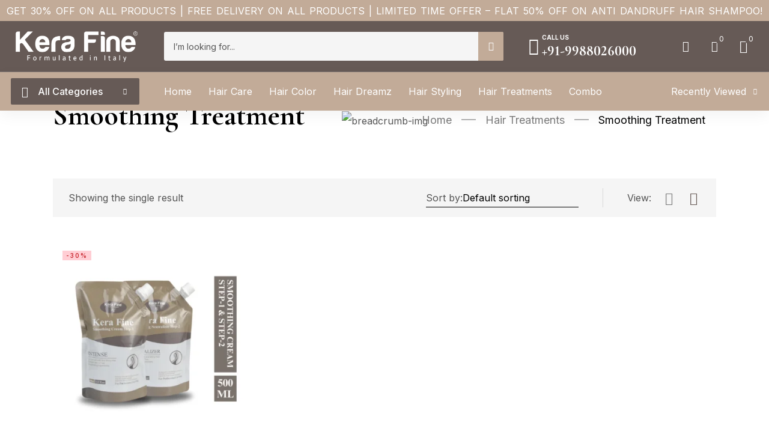

--- FILE ---
content_type: text/html; charset=UTF-8
request_url: https://kerafinekf.com/product-category/hair-treatments/smoothing-treatment/
body_size: 64536
content:
<!DOCTYPE html>
<html dir="ltr" lang="en-US" prefix="og: https://ogp.me/ns#" class="no-js">
<head>
	<meta charset="UTF-8" />
	<meta name="viewport" content="width=device-width, initial-scale=1" />
	<link rel="profile" href="//gmpg.org/xfn/11" />
					<script>document.documentElement.className = document.documentElement.className + ' yes-js js_active js'</script>
			<title>Smoothing Treatment - Kera Fine</title>

		<!-- All in One SEO 4.9.3 - aioseo.com -->
	<meta name="robots" content="max-image-preview:large" />
	<link rel="canonical" href="https://kerafinekf.com/product-category/hair-treatments/smoothing-treatment/" />
	<meta name="generator" content="All in One SEO (AIOSEO) 4.9.3" />
		<script type="application/ld+json" class="aioseo-schema">
			{"@context":"https:\/\/schema.org","@graph":[{"@type":"BreadcrumbList","@id":"https:\/\/kerafinekf.com\/product-category\/hair-treatments\/smoothing-treatment\/#breadcrumblist","itemListElement":[{"@type":"ListItem","@id":"https:\/\/kerafinekf.com#listItem","position":1,"name":"Home","item":"https:\/\/kerafinekf.com","nextItem":{"@type":"ListItem","@id":"https:\/\/kerafinekf.com\/shop\/#listItem","name":"Shop"}},{"@type":"ListItem","@id":"https:\/\/kerafinekf.com\/shop\/#listItem","position":2,"name":"Shop","item":"https:\/\/kerafinekf.com\/shop\/","nextItem":{"@type":"ListItem","@id":"https:\/\/kerafinekf.com\/product-category\/hair-treatments\/#listItem","name":"Hair Treatments"},"previousItem":{"@type":"ListItem","@id":"https:\/\/kerafinekf.com#listItem","name":"Home"}},{"@type":"ListItem","@id":"https:\/\/kerafinekf.com\/product-category\/hair-treatments\/#listItem","position":3,"name":"Hair Treatments","item":"https:\/\/kerafinekf.com\/product-category\/hair-treatments\/","nextItem":{"@type":"ListItem","@id":"https:\/\/kerafinekf.com\/product-category\/hair-treatments\/smoothing-treatment\/#listItem","name":"Smoothing Treatment"},"previousItem":{"@type":"ListItem","@id":"https:\/\/kerafinekf.com\/shop\/#listItem","name":"Shop"}},{"@type":"ListItem","@id":"https:\/\/kerafinekf.com\/product-category\/hair-treatments\/smoothing-treatment\/#listItem","position":4,"name":"Smoothing Treatment","previousItem":{"@type":"ListItem","@id":"https:\/\/kerafinekf.com\/product-category\/hair-treatments\/#listItem","name":"Hair Treatments"}}]},{"@type":"CollectionPage","@id":"https:\/\/kerafinekf.com\/product-category\/hair-treatments\/smoothing-treatment\/#collectionpage","url":"https:\/\/kerafinekf.com\/product-category\/hair-treatments\/smoothing-treatment\/","name":"Smoothing Treatment - Kera Fine","inLanguage":"en-US","isPartOf":{"@id":"https:\/\/kerafinekf.com\/#website"},"breadcrumb":{"@id":"https:\/\/kerafinekf.com\/product-category\/hair-treatments\/smoothing-treatment\/#breadcrumblist"}},{"@type":"Organization","@id":"https:\/\/kerafinekf.com\/#organization","name":"kerafinekf.com","description":"Best Hair Care Products","url":"https:\/\/kerafinekf.com\/"},{"@type":"WebSite","@id":"https:\/\/kerafinekf.com\/#website","url":"https:\/\/kerafinekf.com\/","name":"kerafinekf.com","description":"Best Hair Care Products","inLanguage":"en-US","publisher":{"@id":"https:\/\/kerafinekf.com\/#organization"}}]}
		</script>
		<!-- All in One SEO -->

<link rel='dns-prefetch' href='//use.fontawesome.com' />
<link rel='dns-prefetch' href='//omnisnippet1.com' />
<link rel='dns-prefetch' href='//fonts.googleapis.com' />
<link rel="alternate" type="application/rss+xml" title="Kera Fine &raquo; Feed" href="https://kerafinekf.com/feed/" />
<link rel="alternate" type="application/rss+xml" title="Kera Fine &raquo; Comments Feed" href="https://kerafinekf.com/comments/feed/" />
<link rel="alternate" type="application/rss+xml" title="Kera Fine &raquo; Smoothing Treatment Category Feed" href="https://kerafinekf.com/product-category/hair-treatments/smoothing-treatment/feed/" />
		<!-- This site uses the Google Analytics by MonsterInsights plugin v9.11.1 - Using Analytics tracking - https://www.monsterinsights.com/ -->
							<script src="//www.googletagmanager.com/gtag/js?id=G-WC7CPD3BEH"  data-cfasync="false" data-wpfc-render="false" type="text/javascript" async></script>
			<script data-cfasync="false" data-wpfc-render="false" type="text/javascript">
				var mi_version = '9.11.1';
				var mi_track_user = true;
				var mi_no_track_reason = '';
								var MonsterInsightsDefaultLocations = {"page_location":"https:\/\/kerafinekf.com\/product-category\/hair-treatments\/smoothing-treatment\/"};
								if ( typeof MonsterInsightsPrivacyGuardFilter === 'function' ) {
					var MonsterInsightsLocations = (typeof MonsterInsightsExcludeQuery === 'object') ? MonsterInsightsPrivacyGuardFilter( MonsterInsightsExcludeQuery ) : MonsterInsightsPrivacyGuardFilter( MonsterInsightsDefaultLocations );
				} else {
					var MonsterInsightsLocations = (typeof MonsterInsightsExcludeQuery === 'object') ? MonsterInsightsExcludeQuery : MonsterInsightsDefaultLocations;
				}

								var disableStrs = [
										'ga-disable-G-WC7CPD3BEH',
									];

				/* Function to detect opted out users */
				function __gtagTrackerIsOptedOut() {
					for (var index = 0; index < disableStrs.length; index++) {
						if (document.cookie.indexOf(disableStrs[index] + '=true') > -1) {
							return true;
						}
					}

					return false;
				}

				/* Disable tracking if the opt-out cookie exists. */
				if (__gtagTrackerIsOptedOut()) {
					for (var index = 0; index < disableStrs.length; index++) {
						window[disableStrs[index]] = true;
					}
				}

				/* Opt-out function */
				function __gtagTrackerOptout() {
					for (var index = 0; index < disableStrs.length; index++) {
						document.cookie = disableStrs[index] + '=true; expires=Thu, 31 Dec 2099 23:59:59 UTC; path=/';
						window[disableStrs[index]] = true;
					}
				}

				if ('undefined' === typeof gaOptout) {
					function gaOptout() {
						__gtagTrackerOptout();
					}
				}
								window.dataLayer = window.dataLayer || [];

				window.MonsterInsightsDualTracker = {
					helpers: {},
					trackers: {},
				};
				if (mi_track_user) {
					function __gtagDataLayer() {
						dataLayer.push(arguments);
					}

					function __gtagTracker(type, name, parameters) {
						if (!parameters) {
							parameters = {};
						}

						if (parameters.send_to) {
							__gtagDataLayer.apply(null, arguments);
							return;
						}

						if (type === 'event') {
														parameters.send_to = monsterinsights_frontend.v4_id;
							var hookName = name;
							if (typeof parameters['event_category'] !== 'undefined') {
								hookName = parameters['event_category'] + ':' + name;
							}

							if (typeof MonsterInsightsDualTracker.trackers[hookName] !== 'undefined') {
								MonsterInsightsDualTracker.trackers[hookName](parameters);
							} else {
								__gtagDataLayer('event', name, parameters);
							}
							
						} else {
							__gtagDataLayer.apply(null, arguments);
						}
					}

					__gtagTracker('js', new Date());
					__gtagTracker('set', {
						'developer_id.dZGIzZG': true,
											});
					if ( MonsterInsightsLocations.page_location ) {
						__gtagTracker('set', MonsterInsightsLocations);
					}
										__gtagTracker('config', 'G-WC7CPD3BEH', {"forceSSL":"true","link_attribution":"true"} );
										window.gtag = __gtagTracker;										(function () {
						/* https://developers.google.com/analytics/devguides/collection/analyticsjs/ */
						/* ga and __gaTracker compatibility shim. */
						var noopfn = function () {
							return null;
						};
						var newtracker = function () {
							return new Tracker();
						};
						var Tracker = function () {
							return null;
						};
						var p = Tracker.prototype;
						p.get = noopfn;
						p.set = noopfn;
						p.send = function () {
							var args = Array.prototype.slice.call(arguments);
							args.unshift('send');
							__gaTracker.apply(null, args);
						};
						var __gaTracker = function () {
							var len = arguments.length;
							if (len === 0) {
								return;
							}
							var f = arguments[len - 1];
							if (typeof f !== 'object' || f === null || typeof f.hitCallback !== 'function') {
								if ('send' === arguments[0]) {
									var hitConverted, hitObject = false, action;
									if ('event' === arguments[1]) {
										if ('undefined' !== typeof arguments[3]) {
											hitObject = {
												'eventAction': arguments[3],
												'eventCategory': arguments[2],
												'eventLabel': arguments[4],
												'value': arguments[5] ? arguments[5] : 1,
											}
										}
									}
									if ('pageview' === arguments[1]) {
										if ('undefined' !== typeof arguments[2]) {
											hitObject = {
												'eventAction': 'page_view',
												'page_path': arguments[2],
											}
										}
									}
									if (typeof arguments[2] === 'object') {
										hitObject = arguments[2];
									}
									if (typeof arguments[5] === 'object') {
										Object.assign(hitObject, arguments[5]);
									}
									if ('undefined' !== typeof arguments[1].hitType) {
										hitObject = arguments[1];
										if ('pageview' === hitObject.hitType) {
											hitObject.eventAction = 'page_view';
										}
									}
									if (hitObject) {
										action = 'timing' === arguments[1].hitType ? 'timing_complete' : hitObject.eventAction;
										hitConverted = mapArgs(hitObject);
										__gtagTracker('event', action, hitConverted);
									}
								}
								return;
							}

							function mapArgs(args) {
								var arg, hit = {};
								var gaMap = {
									'eventCategory': 'event_category',
									'eventAction': 'event_action',
									'eventLabel': 'event_label',
									'eventValue': 'event_value',
									'nonInteraction': 'non_interaction',
									'timingCategory': 'event_category',
									'timingVar': 'name',
									'timingValue': 'value',
									'timingLabel': 'event_label',
									'page': 'page_path',
									'location': 'page_location',
									'title': 'page_title',
									'referrer' : 'page_referrer',
								};
								for (arg in args) {
																		if (!(!args.hasOwnProperty(arg) || !gaMap.hasOwnProperty(arg))) {
										hit[gaMap[arg]] = args[arg];
									} else {
										hit[arg] = args[arg];
									}
								}
								return hit;
							}

							try {
								f.hitCallback();
							} catch (ex) {
							}
						};
						__gaTracker.create = newtracker;
						__gaTracker.getByName = newtracker;
						__gaTracker.getAll = function () {
							return [];
						};
						__gaTracker.remove = noopfn;
						__gaTracker.loaded = true;
						window['__gaTracker'] = __gaTracker;
					})();
									} else {
										console.log("");
					(function () {
						function __gtagTracker() {
							return null;
						}

						window['__gtagTracker'] = __gtagTracker;
						window['gtag'] = __gtagTracker;
					})();
									}
			</script>
							<!-- / Google Analytics by MonsterInsights -->
		<style id='wp-img-auto-sizes-contain-inline-css' type='text/css'>
img:is([sizes=auto i],[sizes^="auto," i]){contain-intrinsic-size:3000px 1500px}
/*# sourceURL=wp-img-auto-sizes-contain-inline-css */
</style>
<link rel='stylesheet' id='omnisend-woocommerce-checkout-block-checkout-newsletter-subscription-block-css' href='https://kerafinekf.com/wp-content/plugins/omnisend-connect/includes/blocks/build/omnisend-checkout-block.css?ver=0.1.1' type='text/css' media='all' />
<link rel='stylesheet' id='extPS-photoswipe.css-css' href='https://kerafinekf.com/wp-content/plugins/woocommerce/assets/css/photoswipe/photoswipe.css?ver=6.9' type='text/css' media='all' />
<link rel='stylesheet' id='extPS-photoswipe-default.css-css' href='https://kerafinekf.com/wp-content/plugins/woocommerce/assets/css/photoswipe/default-skin/default-skin.css?ver=6.9' type='text/css' media='all' />
<link rel='stylesheet' id='extPS-jquery-ui-css' href='https://kerafinekf.com/wp-content/plugins/extendons_woocommerce_product_slider/assets/css/jquery-ui.css?ver=6.9' type='text/css' media='all' />
<link rel='stylesheet' id='extPS-plugin-css' href='https://kerafinekf.com/wp-content/plugins/extendons_woocommerce_product_slider/assets/css/style.css?ver=6.9' type='text/css' media='all' />
<link rel='stylesheet' id='extPS-owlcarousel-style-css' href='https://kerafinekf.com/wp-content/plugins/extendons_woocommerce_product_slider/assets/css/owl.carousel.min.css?ver=6.9' type='text/css' media='all' />
<link rel='stylesheet' id='extPS-owltheme-style-css' href='https://kerafinekf.com/wp-content/plugins/extendons_woocommerce_product_slider/assets/css/owl.theme.default.min.css?ver=6.9' type='text/css' media='all' />
<link rel='stylesheet' id='extpPS-animation-style-css' href='https://kerafinekf.com/wp-content/plugins/extendons_woocommerce_product_slider/assets/css/animate.css?ver=6.9' type='text/css' media='all' />
<link rel='stylesheet' id='extPS-colorpicker-css' href='https://kerafinekf.com/wp-content/plugins/extendons_woocommerce_product_slider/assets/css/spectrum.css?ver=6.9' type='text/css' media='all' />
<link rel='stylesheet' id='extPS-select2-css' href='https://kerafinekf.com/wp-content/plugins/extendons_woocommerce_product_slider/assets/css/select2.min.css?ver=6.9' type='text/css' media='all' />
<link rel='stylesheet' id='extendons-support-css' href='https://kerafinekf.com/wp-content/plugins/extendons_woocommerce_product_slider/assets/css/back-style.css?ver=6.9' type='text/css' media='all' />
<link rel='stylesheet' id='extPS-validor-css' href='https://kerafinekf.com/wp-content/plugins/extendons_woocommerce_product_slider/assets/css/parsley.css?ver=6.9' type='text/css' media='all' />
<link rel='stylesheet' id='ht_ctc_main_css-css' href='https://kerafinekf.com/wp-content/plugins/click-to-chat-for-whatsapp/new/inc/assets/css/main.css?ver=4.35' type='text/css' media='all' />
<link rel='stylesheet' id='easy-autocomplete-css' href='https://kerafinekf.com/wp-content/plugins/woocommerce-products-filter/js/easy-autocomplete/easy-autocomplete.min.css?ver=3.3.4.5' type='text/css' media='all' />
<link rel='stylesheet' id='easy-autocomplete-theme-css' href='https://kerafinekf.com/wp-content/plugins/woocommerce-products-filter/js/easy-autocomplete/easy-autocomplete.themes.min.css?ver=3.3.4.5' type='text/css' media='all' />
<style id='wp-emoji-styles-inline-css' type='text/css'>

	img.wp-smiley, img.emoji {
		display: inline !important;
		border: none !important;
		box-shadow: none !important;
		height: 1em !important;
		width: 1em !important;
		margin: 0 0.07em !important;
		vertical-align: -0.1em !important;
		background: none !important;
		padding: 0 !important;
	}
/*# sourceURL=wp-emoji-styles-inline-css */
</style>
<link rel='stylesheet' id='wp-block-library-css' href='https://kerafinekf.com/wp-includes/css/dist/block-library/style.min.css?ver=6.9' type='text/css' media='all' />
<style id='classic-theme-styles-inline-css' type='text/css'>
/*! This file is auto-generated */
.wp-block-button__link{color:#fff;background-color:#32373c;border-radius:9999px;box-shadow:none;text-decoration:none;padding:calc(.667em + 2px) calc(1.333em + 2px);font-size:1.125em}.wp-block-file__button{background:#32373c;color:#fff;text-decoration:none}
/*# sourceURL=/wp-includes/css/classic-themes.min.css */
</style>
<link rel='stylesheet' id='aioseo/css/src/vue/standalone/blocks/table-of-contents/global.scss-css' href='https://kerafinekf.com/wp-content/plugins/all-in-one-seo-pack/dist/Lite/assets/css/table-of-contents/global.e90f6d47.css?ver=4.9.3' type='text/css' media='all' />
<link rel='stylesheet' id='jquery-selectBox-css' href='https://kerafinekf.com/wp-content/plugins/yith-woocommerce-wishlist/assets/css/jquery.selectBox.css?ver=1.2.0' type='text/css' media='all' />
<link rel='stylesheet' id='woocommerce_prettyPhoto_css-css' href='//kerafinekf.com/wp-content/plugins/woocommerce/assets/css/prettyPhoto.css?ver=3.1.6' type='text/css' media='all' />
<link rel='stylesheet' id='yith-wcwl-main-css' href='https://kerafinekf.com/wp-content/plugins/yith-woocommerce-wishlist/assets/css/style.css?ver=4.11.0' type='text/css' media='all' />
<style id='yith-wcwl-main-inline-css' type='text/css'>
 :root { --rounded-corners-radius: 16px; --add-to-cart-rounded-corners-radius: 16px; --color-headers-background: #F4F4F4; --feedback-duration: 3s } 
 :root { --rounded-corners-radius: 16px; --add-to-cart-rounded-corners-radius: 16px; --color-headers-background: #F4F4F4; --feedback-duration: 3s } 
/*# sourceURL=yith-wcwl-main-inline-css */
</style>
<style id='global-styles-inline-css' type='text/css'>
:root{--wp--preset--aspect-ratio--square: 1;--wp--preset--aspect-ratio--4-3: 4/3;--wp--preset--aspect-ratio--3-4: 3/4;--wp--preset--aspect-ratio--3-2: 3/2;--wp--preset--aspect-ratio--2-3: 2/3;--wp--preset--aspect-ratio--16-9: 16/9;--wp--preset--aspect-ratio--9-16: 9/16;--wp--preset--color--black: #000000;--wp--preset--color--cyan-bluish-gray: #abb8c3;--wp--preset--color--white: #ffffff;--wp--preset--color--pale-pink: #f78da7;--wp--preset--color--vivid-red: #cf2e2e;--wp--preset--color--luminous-vivid-orange: #ff6900;--wp--preset--color--luminous-vivid-amber: #fcb900;--wp--preset--color--light-green-cyan: #7bdcb5;--wp--preset--color--vivid-green-cyan: #00d084;--wp--preset--color--pale-cyan-blue: #8ed1fc;--wp--preset--color--vivid-cyan-blue: #0693e3;--wp--preset--color--vivid-purple: #9b51e0;--wp--preset--gradient--vivid-cyan-blue-to-vivid-purple: linear-gradient(135deg,rgb(6,147,227) 0%,rgb(155,81,224) 100%);--wp--preset--gradient--light-green-cyan-to-vivid-green-cyan: linear-gradient(135deg,rgb(122,220,180) 0%,rgb(0,208,130) 100%);--wp--preset--gradient--luminous-vivid-amber-to-luminous-vivid-orange: linear-gradient(135deg,rgb(252,185,0) 0%,rgb(255,105,0) 100%);--wp--preset--gradient--luminous-vivid-orange-to-vivid-red: linear-gradient(135deg,rgb(255,105,0) 0%,rgb(207,46,46) 100%);--wp--preset--gradient--very-light-gray-to-cyan-bluish-gray: linear-gradient(135deg,rgb(238,238,238) 0%,rgb(169,184,195) 100%);--wp--preset--gradient--cool-to-warm-spectrum: linear-gradient(135deg,rgb(74,234,220) 0%,rgb(151,120,209) 20%,rgb(207,42,186) 40%,rgb(238,44,130) 60%,rgb(251,105,98) 80%,rgb(254,248,76) 100%);--wp--preset--gradient--blush-light-purple: linear-gradient(135deg,rgb(255,206,236) 0%,rgb(152,150,240) 100%);--wp--preset--gradient--blush-bordeaux: linear-gradient(135deg,rgb(254,205,165) 0%,rgb(254,45,45) 50%,rgb(107,0,62) 100%);--wp--preset--gradient--luminous-dusk: linear-gradient(135deg,rgb(255,203,112) 0%,rgb(199,81,192) 50%,rgb(65,88,208) 100%);--wp--preset--gradient--pale-ocean: linear-gradient(135deg,rgb(255,245,203) 0%,rgb(182,227,212) 50%,rgb(51,167,181) 100%);--wp--preset--gradient--electric-grass: linear-gradient(135deg,rgb(202,248,128) 0%,rgb(113,206,126) 100%);--wp--preset--gradient--midnight: linear-gradient(135deg,rgb(2,3,129) 0%,rgb(40,116,252) 100%);--wp--preset--font-size--small: 13px;--wp--preset--font-size--medium: 20px;--wp--preset--font-size--large: 36px;--wp--preset--font-size--x-large: 42px;--wp--preset--spacing--20: 0.44rem;--wp--preset--spacing--30: 0.67rem;--wp--preset--spacing--40: 1rem;--wp--preset--spacing--50: 1.5rem;--wp--preset--spacing--60: 2.25rem;--wp--preset--spacing--70: 3.38rem;--wp--preset--spacing--80: 5.06rem;--wp--preset--shadow--natural: 6px 6px 9px rgba(0, 0, 0, 0.2);--wp--preset--shadow--deep: 12px 12px 50px rgba(0, 0, 0, 0.4);--wp--preset--shadow--sharp: 6px 6px 0px rgba(0, 0, 0, 0.2);--wp--preset--shadow--outlined: 6px 6px 0px -3px rgb(255, 255, 255), 6px 6px rgb(0, 0, 0);--wp--preset--shadow--crisp: 6px 6px 0px rgb(0, 0, 0);}:where(.is-layout-flex){gap: 0.5em;}:where(.is-layout-grid){gap: 0.5em;}body .is-layout-flex{display: flex;}.is-layout-flex{flex-wrap: wrap;align-items: center;}.is-layout-flex > :is(*, div){margin: 0;}body .is-layout-grid{display: grid;}.is-layout-grid > :is(*, div){margin: 0;}:where(.wp-block-columns.is-layout-flex){gap: 2em;}:where(.wp-block-columns.is-layout-grid){gap: 2em;}:where(.wp-block-post-template.is-layout-flex){gap: 1.25em;}:where(.wp-block-post-template.is-layout-grid){gap: 1.25em;}.has-black-color{color: var(--wp--preset--color--black) !important;}.has-cyan-bluish-gray-color{color: var(--wp--preset--color--cyan-bluish-gray) !important;}.has-white-color{color: var(--wp--preset--color--white) !important;}.has-pale-pink-color{color: var(--wp--preset--color--pale-pink) !important;}.has-vivid-red-color{color: var(--wp--preset--color--vivid-red) !important;}.has-luminous-vivid-orange-color{color: var(--wp--preset--color--luminous-vivid-orange) !important;}.has-luminous-vivid-amber-color{color: var(--wp--preset--color--luminous-vivid-amber) !important;}.has-light-green-cyan-color{color: var(--wp--preset--color--light-green-cyan) !important;}.has-vivid-green-cyan-color{color: var(--wp--preset--color--vivid-green-cyan) !important;}.has-pale-cyan-blue-color{color: var(--wp--preset--color--pale-cyan-blue) !important;}.has-vivid-cyan-blue-color{color: var(--wp--preset--color--vivid-cyan-blue) !important;}.has-vivid-purple-color{color: var(--wp--preset--color--vivid-purple) !important;}.has-black-background-color{background-color: var(--wp--preset--color--black) !important;}.has-cyan-bluish-gray-background-color{background-color: var(--wp--preset--color--cyan-bluish-gray) !important;}.has-white-background-color{background-color: var(--wp--preset--color--white) !important;}.has-pale-pink-background-color{background-color: var(--wp--preset--color--pale-pink) !important;}.has-vivid-red-background-color{background-color: var(--wp--preset--color--vivid-red) !important;}.has-luminous-vivid-orange-background-color{background-color: var(--wp--preset--color--luminous-vivid-orange) !important;}.has-luminous-vivid-amber-background-color{background-color: var(--wp--preset--color--luminous-vivid-amber) !important;}.has-light-green-cyan-background-color{background-color: var(--wp--preset--color--light-green-cyan) !important;}.has-vivid-green-cyan-background-color{background-color: var(--wp--preset--color--vivid-green-cyan) !important;}.has-pale-cyan-blue-background-color{background-color: var(--wp--preset--color--pale-cyan-blue) !important;}.has-vivid-cyan-blue-background-color{background-color: var(--wp--preset--color--vivid-cyan-blue) !important;}.has-vivid-purple-background-color{background-color: var(--wp--preset--color--vivid-purple) !important;}.has-black-border-color{border-color: var(--wp--preset--color--black) !important;}.has-cyan-bluish-gray-border-color{border-color: var(--wp--preset--color--cyan-bluish-gray) !important;}.has-white-border-color{border-color: var(--wp--preset--color--white) !important;}.has-pale-pink-border-color{border-color: var(--wp--preset--color--pale-pink) !important;}.has-vivid-red-border-color{border-color: var(--wp--preset--color--vivid-red) !important;}.has-luminous-vivid-orange-border-color{border-color: var(--wp--preset--color--luminous-vivid-orange) !important;}.has-luminous-vivid-amber-border-color{border-color: var(--wp--preset--color--luminous-vivid-amber) !important;}.has-light-green-cyan-border-color{border-color: var(--wp--preset--color--light-green-cyan) !important;}.has-vivid-green-cyan-border-color{border-color: var(--wp--preset--color--vivid-green-cyan) !important;}.has-pale-cyan-blue-border-color{border-color: var(--wp--preset--color--pale-cyan-blue) !important;}.has-vivid-cyan-blue-border-color{border-color: var(--wp--preset--color--vivid-cyan-blue) !important;}.has-vivid-purple-border-color{border-color: var(--wp--preset--color--vivid-purple) !important;}.has-vivid-cyan-blue-to-vivid-purple-gradient-background{background: var(--wp--preset--gradient--vivid-cyan-blue-to-vivid-purple) !important;}.has-light-green-cyan-to-vivid-green-cyan-gradient-background{background: var(--wp--preset--gradient--light-green-cyan-to-vivid-green-cyan) !important;}.has-luminous-vivid-amber-to-luminous-vivid-orange-gradient-background{background: var(--wp--preset--gradient--luminous-vivid-amber-to-luminous-vivid-orange) !important;}.has-luminous-vivid-orange-to-vivid-red-gradient-background{background: var(--wp--preset--gradient--luminous-vivid-orange-to-vivid-red) !important;}.has-very-light-gray-to-cyan-bluish-gray-gradient-background{background: var(--wp--preset--gradient--very-light-gray-to-cyan-bluish-gray) !important;}.has-cool-to-warm-spectrum-gradient-background{background: var(--wp--preset--gradient--cool-to-warm-spectrum) !important;}.has-blush-light-purple-gradient-background{background: var(--wp--preset--gradient--blush-light-purple) !important;}.has-blush-bordeaux-gradient-background{background: var(--wp--preset--gradient--blush-bordeaux) !important;}.has-luminous-dusk-gradient-background{background: var(--wp--preset--gradient--luminous-dusk) !important;}.has-pale-ocean-gradient-background{background: var(--wp--preset--gradient--pale-ocean) !important;}.has-electric-grass-gradient-background{background: var(--wp--preset--gradient--electric-grass) !important;}.has-midnight-gradient-background{background: var(--wp--preset--gradient--midnight) !important;}.has-small-font-size{font-size: var(--wp--preset--font-size--small) !important;}.has-medium-font-size{font-size: var(--wp--preset--font-size--medium) !important;}.has-large-font-size{font-size: var(--wp--preset--font-size--large) !important;}.has-x-large-font-size{font-size: var(--wp--preset--font-size--x-large) !important;}
:where(.wp-block-post-template.is-layout-flex){gap: 1.25em;}:where(.wp-block-post-template.is-layout-grid){gap: 1.25em;}
:where(.wp-block-term-template.is-layout-flex){gap: 1.25em;}:where(.wp-block-term-template.is-layout-grid){gap: 1.25em;}
:where(.wp-block-columns.is-layout-flex){gap: 2em;}:where(.wp-block-columns.is-layout-grid){gap: 2em;}
:root :where(.wp-block-pullquote){font-size: 1.5em;line-height: 1.6;}
/*# sourceURL=global-styles-inline-css */
</style>
<link rel='stylesheet' id='woocommerce-packing-slips-css' href='https://kerafinekf.com/wp-content/plugins/woocommerce-packing-slips/public/css/woocommerce-packing-slips-public.css?ver=1.2.8' type='text/css' media='all' />
<link rel='stylesheet' id='woof-css' href='https://kerafinekf.com/wp-content/plugins/woocommerce-products-filter/css/front.css?ver=3.3.4.5' type='text/css' media='all' />
<style id='woof-inline-css' type='text/css'>

.woof_products_top_panel li span, .woof_products_top_panel2 li span{background: url(https://kerafinekf.com/wp-content/plugins/woocommerce-products-filter/img/delete.png);background-size: 14px 14px;background-repeat: no-repeat;background-position: right;}
.woof_edit_view{
                    display: none;
                }

/*# sourceURL=woof-inline-css */
</style>
<link rel='stylesheet' id='chosen-drop-down-css' href='https://kerafinekf.com/wp-content/plugins/woocommerce-products-filter/js/chosen/chosen.min.css?ver=3.3.4.5' type='text/css' media='all' />
<link rel='stylesheet' id='woof_by_author_html_items-css' href='https://kerafinekf.com/wp-content/plugins/woocommerce-products-filter/ext/by_author/css/by_author.css?ver=3.3.4.5' type='text/css' media='all' />
<link rel='stylesheet' id='woof_by_backorder_html_items-css' href='https://kerafinekf.com/wp-content/plugins/woocommerce-products-filter/ext/by_backorder/css/by_backorder.css?ver=3.3.4.5' type='text/css' media='all' />
<link rel='stylesheet' id='woof_by_featured_html_items-css' href='https://kerafinekf.com/wp-content/plugins/woocommerce-products-filter/ext/by_featured/css/by_featured.css?ver=3.3.4.5' type='text/css' media='all' />
<link rel='stylesheet' id='woof_by_instock_html_items-css' href='https://kerafinekf.com/wp-content/plugins/woocommerce-products-filter/ext/by_instock/css/by_instock.css?ver=3.3.4.5' type='text/css' media='all' />
<link rel='stylesheet' id='woof_by_onsales_html_items-css' href='https://kerafinekf.com/wp-content/plugins/woocommerce-products-filter/ext/by_onsales/css/by_onsales.css?ver=3.3.4.5' type='text/css' media='all' />
<link rel='stylesheet' id='woof_by_sku_html_items-css' href='https://kerafinekf.com/wp-content/plugins/woocommerce-products-filter/ext/by_sku/css/by_sku.css?ver=3.3.4.5' type='text/css' media='all' />
<link rel='stylesheet' id='woof_color_html_items-css' href='https://kerafinekf.com/wp-content/plugins/woocommerce-products-filter/ext/color/css/html_types/color.css?ver=3.3.4.5' type='text/css' media='all' />
<link rel='stylesheet' id='woof_image_html_items-css' href='https://kerafinekf.com/wp-content/plugins/woocommerce-products-filter/ext/image/css/html_types/image.css?ver=3.3.4.5' type='text/css' media='all' />
<link rel='stylesheet' id='woof_label_html_items-css' href='https://kerafinekf.com/wp-content/plugins/woocommerce-products-filter/ext/label/css/html_types/label.css?ver=3.3.4.5' type='text/css' media='all' />
<link rel='stylesheet' id='woof_select_hierarchy_html_items-css' href='https://kerafinekf.com/wp-content/plugins/woocommerce-products-filter/ext/select_hierarchy/css/html_types/select_hierarchy.css?ver=3.3.4.5' type='text/css' media='all' />
<link rel='stylesheet' id='woof_select_radio_check_html_items-css' href='https://kerafinekf.com/wp-content/plugins/woocommerce-products-filter/ext/select_radio_check/css/html_types/select_radio_check.css?ver=3.3.4.5' type='text/css' media='all' />
<link rel='stylesheet' id='woof_slider_html_items-css' href='https://kerafinekf.com/wp-content/plugins/woocommerce-products-filter/ext/slider/css/html_types/slider.css?ver=3.3.4.5' type='text/css' media='all' />
<link rel='stylesheet' id='woof_sd_html_items_checkbox-css' href='https://kerafinekf.com/wp-content/plugins/woocommerce-products-filter/ext/smart_designer/css/elements/checkbox.css?ver=3.3.4.5' type='text/css' media='all' />
<link rel='stylesheet' id='woof_sd_html_items_radio-css' href='https://kerafinekf.com/wp-content/plugins/woocommerce-products-filter/ext/smart_designer/css/elements/radio.css?ver=3.3.4.5' type='text/css' media='all' />
<link rel='stylesheet' id='woof_sd_html_items_switcher-css' href='https://kerafinekf.com/wp-content/plugins/woocommerce-products-filter/ext/smart_designer/css/elements/switcher.css?ver=3.3.4.5' type='text/css' media='all' />
<link rel='stylesheet' id='woof_sd_html_items_color-css' href='https://kerafinekf.com/wp-content/plugins/woocommerce-products-filter/ext/smart_designer/css/elements/color.css?ver=3.3.4.5' type='text/css' media='all' />
<link rel='stylesheet' id='woof_sd_html_items_tooltip-css' href='https://kerafinekf.com/wp-content/plugins/woocommerce-products-filter/ext/smart_designer/css/tooltip.css?ver=3.3.4.5' type='text/css' media='all' />
<link rel='stylesheet' id='woof_sd_html_items_front-css' href='https://kerafinekf.com/wp-content/plugins/woocommerce-products-filter/ext/smart_designer/css/front.css?ver=3.3.4.5' type='text/css' media='all' />
<link rel='stylesheet' id='woof-switcher23-css' href='https://kerafinekf.com/wp-content/plugins/woocommerce-products-filter/css/switcher.css?ver=3.3.4.5' type='text/css' media='all' />
<link rel='stylesheet' id='woocommerce-layout-css' href='https://kerafinekf.com/wp-content/plugins/woocommerce/assets/css/woocommerce-layout.css?ver=10.4.3' type='text/css' media='all' />
<link rel='stylesheet' id='woocommerce-smallscreen-css' href='https://kerafinekf.com/wp-content/plugins/woocommerce/assets/css/woocommerce-smallscreen.css?ver=10.4.3' type='text/css' media='only screen and (max-width: 768px)' />
<link rel='stylesheet' id='woocommerce-general-css' href='https://kerafinekf.com/wp-content/plugins/woocommerce/assets/css/woocommerce.css?ver=10.4.3' type='text/css' media='all' />
<style id='woocommerce-inline-inline-css' type='text/css'>
.woocommerce form .form-row .required { visibility: visible; }
/*# sourceURL=woocommerce-inline-inline-css */
</style>
<link rel='stylesheet' id='woo-variation-swatches-css' href='https://kerafinekf.com/wp-content/plugins/woo-variation-swatches/assets/css/frontend.min.css?ver=1763028189' type='text/css' media='all' />
<style id='woo-variation-swatches-inline-css' type='text/css'>
:root {
--wvs-tick:url("data:image/svg+xml;utf8,%3Csvg filter='drop-shadow(0px 0px 2px rgb(0 0 0 / .8))' xmlns='http://www.w3.org/2000/svg'  viewBox='0 0 30 30'%3E%3Cpath fill='none' stroke='%23ffffff' stroke-linecap='round' stroke-linejoin='round' stroke-width='4' d='M4 16L11 23 27 7'/%3E%3C/svg%3E");

--wvs-cross:url("data:image/svg+xml;utf8,%3Csvg filter='drop-shadow(0px 0px 5px rgb(255 255 255 / .6))' xmlns='http://www.w3.org/2000/svg' width='72px' height='72px' viewBox='0 0 24 24'%3E%3Cpath fill='none' stroke='%23ff0000' stroke-linecap='round' stroke-width='0.6' d='M5 5L19 19M19 5L5 19'/%3E%3C/svg%3E");
--wvs-single-product-item-width:30px;
--wvs-single-product-item-height:30px;
--wvs-single-product-item-font-size:16px}
/*# sourceURL=woo-variation-swatches-inline-css */
</style>
<link rel='stylesheet' id='hara-theme-fonts-css' href='https://fonts.googleapis.com/css?family=Inter%3A400%2C500%2C600%2C700%7CCormorant%20Garamond%3A400%2C500%2C600%2C700&#038;subset=latin%2Clatin-ext&#038;display=swap' type='text/css' media='all' />
<link rel='stylesheet' id='bootstrap-css' href='https://kerafinekf.com/wp-content/themes/hara/css/bootstrap.css?ver=5.1' type='text/css' media='all' />
<link rel='stylesheet' id='elementor-frontend-css' href='https://kerafinekf.com/wp-content/plugins/elementor/assets/css/frontend.min.css?ver=3.34.0' type='text/css' media='all' />
<style id='elementor-frontend-inline-css' type='text/css'>
.elementor-kit-14{--e-global-color-primary:#6EC1E4;--e-global-color-secondary:#54595F;--e-global-color-text:#7A7A7A;--e-global-color-accent:#61CE70;--e-global-typography-primary-font-family:"Roboto";--e-global-typography-primary-font-weight:600;--e-global-typography-secondary-font-family:"Roboto Slab";--e-global-typography-secondary-font-weight:400;--e-global-typography-text-font-family:"Roboto";--e-global-typography-text-font-weight:400;--e-global-typography-accent-font-family:"Roboto";--e-global-typography-accent-font-weight:500;}.elementor-kit-14 e-page-transition{background-color:#FFBC7D;}.elementor-section.elementor-section-boxed > .elementor-container{max-width:1356px;}.e-con{--container-max-width:1356px;}.elementor-widget:not(:last-child){margin-block-end:20px;}.elementor-element{--widgets-spacing:20px 20px;--widgets-spacing-row:20px;--widgets-spacing-column:20px;}{}h1.page-title{display:var(--page-title-display);}@media(max-width:1024px){.elementor-section.elementor-section-boxed > .elementor-container{max-width:1024px;}.e-con{--container-max-width:1024px;}}@media(max-width:767px){.elementor-section.elementor-section-boxed > .elementor-container{max-width:767px;}.e-con{--container-max-width:767px;}}
.elementor-51 .elementor-element.elementor-element-4eea4a5 > .elementor-container > .elementor-column > .elementor-widget-wrap{align-content:center;align-items:center;}.elementor-51 .elementor-element.elementor-element-4eea4a5:not(.elementor-motion-effects-element-type-background), .elementor-51 .elementor-element.elementor-element-4eea4a5 > .elementor-motion-effects-container > .elementor-motion-effects-layer{background-color:#C2AB98;}.elementor-51 .elementor-element.elementor-element-4eea4a5{transition:background 0.3s, border 0.3s, border-radius 0.3s, box-shadow 0.3s;padding:7px 0px 7px 0px;}.elementor-51 .elementor-element.elementor-element-4eea4a5 > .elementor-background-overlay{transition:background 0.3s, border-radius 0.3s, opacity 0.3s;}.elementor-51 .elementor-element.elementor-element-8c54d2a{--grid-template-columns:repeat(0, auto);--icon-size:14px;--grid-column-gap:25px;--grid-row-gap:0px;}.elementor-51 .elementor-element.elementor-element-8c54d2a .elementor-widget-container{text-align:left;}.elementor-51 .elementor-element.elementor-element-8c54d2a > .elementor-widget-container{margin:0px 0px 0px 4px;}.elementor-51 .elementor-element.elementor-element-8c54d2a .elementor-social-icon{background-color:#FDFDFD00;--icon-padding:0em;}.elementor-51 .elementor-element.elementor-element-8c54d2a .elementor-social-icon i{color:#FFFFFF;}.elementor-51 .elementor-element.elementor-element-8c54d2a .elementor-social-icon svg{fill:#FFFFFF;}.elementor-51 .elementor-element.elementor-element-8c54d2a .elementor-social-icon:hover i{color:#FFFFFF;}.elementor-51 .elementor-element.elementor-element-8c54d2a .elementor-social-icon:hover svg{fill:#FFFFFF;}.elementor-51 .elementor-element.elementor-element-58dbf52.elementor-column > .elementor-widget-wrap{justify-content:flex-end;}.elementor-51 .elementor-element.elementor-element-2883dce .elementor-icon-list-icon i{color:#FFFFFF;transition:color 0.3s;}.elementor-51 .elementor-element.elementor-element-2883dce .elementor-icon-list-icon svg{fill:#FFFFFF;transition:fill 0.3s;}.elementor-51 .elementor-element.elementor-element-2883dce{--e-icon-list-icon-size:14px;--e-icon-list-icon-align:left;--e-icon-list-icon-margin:0 calc(var(--e-icon-list-icon-size, 1em) * 0.25) 0 0;--icon-vertical-offset:0px;}.elementor-51 .elementor-element.elementor-element-2883dce .elementor-icon-list-item > .elementor-icon-list-text, .elementor-51 .elementor-element.elementor-element-2883dce .elementor-icon-list-item > a{font-size:12px;line-height:18px;}.elementor-51 .elementor-element.elementor-element-2883dce .elementor-icon-list-text{color:#FFFFFF;transition:color 0.3s;}.elementor-51 .elementor-element.elementor-element-9b49c20 > .elementor-widget-container{margin:0px 0px 0px 32px;}.elementor-51 .elementor-element.elementor-element-9b49c20 .elementor-icon-list-icon i{color:#FFFFFF;transition:color 0.3s;}.elementor-51 .elementor-element.elementor-element-9b49c20 .elementor-icon-list-icon svg{fill:#FFFFFF;transition:fill 0.3s;}.elementor-51 .elementor-element.elementor-element-9b49c20{--e-icon-list-icon-size:14px;--e-icon-list-icon-align:left;--e-icon-list-icon-margin:0 calc(var(--e-icon-list-icon-size, 1em) * 0.25) 0 0;--icon-vertical-offset:0px;}.elementor-51 .elementor-element.elementor-element-9b49c20 .elementor-icon-list-item > .elementor-icon-list-text, .elementor-51 .elementor-element.elementor-element-9b49c20 .elementor-icon-list-item > a{font-size:12px;line-height:18px;}.elementor-51 .elementor-element.elementor-element-9b49c20 .elementor-icon-list-text{color:#FFFFFF;transition:color 0.3s;}.elementor-51 .elementor-element.elementor-element-d1ac2a7 > .elementor-widget-container{margin:0px 0px 0px 32px;}.elementor-51 .elementor-element.elementor-element-d1ac2a7 .elementor-icon-list-icon i{color:#FFFFFF;transition:color 0.3s;}.elementor-51 .elementor-element.elementor-element-d1ac2a7 .elementor-icon-list-icon svg{fill:#FFFFFF;transition:fill 0.3s;}.elementor-51 .elementor-element.elementor-element-d1ac2a7{--e-icon-list-icon-size:14px;--e-icon-list-icon-align:left;--e-icon-list-icon-margin:0 calc(var(--e-icon-list-icon-size, 1em) * 0.25) 0 0;--icon-vertical-offset:0px;}.elementor-51 .elementor-element.elementor-element-d1ac2a7 .elementor-icon-list-item > .elementor-icon-list-text, .elementor-51 .elementor-element.elementor-element-d1ac2a7 .elementor-icon-list-item > a{font-size:12px;line-height:18px;}.elementor-51 .elementor-element.elementor-element-d1ac2a7 .elementor-icon-list-text{color:#FFFFFF;transition:color 0.3s;}.elementor-51 .elementor-element.elementor-element-7d25c09 > .elementor-container > .elementor-column > .elementor-widget-wrap{align-content:center;align-items:center;}.elementor-51 .elementor-element.elementor-element-7d25c09:not(.elementor-motion-effects-element-type-background), .elementor-51 .elementor-element.elementor-element-7d25c09 > .elementor-motion-effects-container > .elementor-motion-effects-layer{background-color:#C2AB98;}.elementor-51 .elementor-element.elementor-element-7d25c09{transition:background 0.3s, border 0.3s, border-radius 0.3s, box-shadow 0.3s;margin-top:0px;margin-bottom:0px;padding:2px 0px 1px 0px;}.elementor-51 .elementor-element.elementor-element-7d25c09 > .elementor-background-overlay{transition:background 0.3s, border-radius 0.3s, opacity 0.3s;}.elementor-51 .elementor-element.elementor-element-555264f.elementor-column > .elementor-widget-wrap{justify-content:flex-end;}.elementor-51 .elementor-element.elementor-element-555264f > .elementor-widget-wrap > .elementor-widget:not(.elementor-widget__width-auto):not(.elementor-widget__width-initial):not(:last-child):not(.elementor-absolute){margin-block-end:: 0px;}.elementor-51 .elementor-element.elementor-element-555264f > div.elementor-element-populated{padding:0px 0px 0px 0px !important;}.elementor-51 .elementor-element.elementor-element-466c3a2{text-align:center;text-transform:uppercase;word-spacing:2px;color:#FFFFFF;}.elementor-51 .elementor-element.elementor-element-73fc734 > .elementor-container > .elementor-column > .elementor-widget-wrap{align-content:center;align-items:center;}.elementor-51 .elementor-element.elementor-element-73fc734:not(.elementor-motion-effects-element-type-background), .elementor-51 .elementor-element.elementor-element-73fc734 > .elementor-motion-effects-container > .elementor-motion-effects-layer{background-color:#665A56;}.elementor-51 .elementor-element.elementor-element-73fc734{border-style:solid;border-width:0px 0px 1px 0px;border-color:#FFFFFF2E;transition:background 0.3s, border 0.3s, border-radius 0.3s, box-shadow 0.3s;padding:16px 0px 15px 0px;}.elementor-51 .elementor-element.elementor-element-73fc734 > .elementor-background-overlay{transition:background 0.3s, border-radius 0.3s, opacity 0.3s;}.elementor-51 .elementor-element.elementor-element-f062a1c .tbay-search-form .tbay-search,
                    .elementor-51 .elementor-element.elementor-element-f062a1c .tbay-search-form .select-category,
                    .elementor-51 .elementor-element.elementor-element-f062a1c .tbay-search-form .select-category > select{height:48px;}.elementor-51 .elementor-element.elementor-element-f062a1c .tbay-search-form .select-category,.elementor-51 .elementor-element.elementor-element-f062a1c .tbay-search-form .button-search:not(.icon),
                    .elementor-51 .elementor-element.elementor-element-f062a1c .tbay-preloader,.elementor-51 .elementor-element.elementor-element-f062a1c .tbay-search-form .button-search:not(.icon) i,
                    .elementor-51 .elementor-element.elementor-element-f062a1c .tbay-search-form .SumoSelect, 
                    .elementor-51 .elementor-element.elementor-element-f062a1c .tbay-search-form .select-category .CaptionCont{line-height:48px;}.elementor-51 .elementor-element.elementor-element-f062a1c .tbay-search-form .form-group .input-group{padding:0px 0px 0px 0px;background:#F5F5F5;border-radius:3px 3px 3px 3px;}.elementor-51 .elementor-element.elementor-element-f062a1c .tbay-search-form .select-category .CaptionCont{border-radius:3px 0 0 3px;}.elementor-51 .elementor-element.elementor-element-f062a1c .tbay-search-form .button-group,.elementor-51 .elementor-element.elementor-element-f062a1c .tbay-search-form .button-search:not(.icon){border-radius:0 3px 3px 0;}.rtl .elementor-51 .elementor-element.elementor-element-f062a1c .tbay-search-form .button-group, .rtl .elementor-51 .elementor-element.elementor-element-f062a1c .tbay-search-form .button-search:not(.icon){border-radius:3px 0 0 3px;}.elementor-51 .elementor-element.elementor-element-f062a1c .tbay-search-form .select-category > select{color:#000000;}.elementor-51 .elementor-element.elementor-element-f062a1c .tbay-search-form .select-category{border-style:solid;border-width:0px 1px 0px 0px;border-color:#D9D9D9;}.elementor-51 .elementor-element.elementor-element-f062a1c .tbay-search-form .button-search:not(.icon){padding:0px 16px 0px 17px;}.elementor-51 .elementor-element.elementor-element-f062a1c .tbay-search-form .button-search i,
                    .elementor-51 .elementor-element.elementor-element-f062a1c .tbay-search-form .button-search .text, .elementor-51 .elementor-element.elementor-element-f062a1c .tbay-search-form .button-group:before{color:#FFFFFF;}.elementor-51 .elementor-element.elementor-element-f062a1c .tbay-search-form .button-search,.elementor-51 .elementor-element.elementor-element-f062a1c .tbay-search-form .button-group{background-color:#C2AB98;}.elementor-51 .elementor-element.elementor-element-f062a1c .tbay-search-form .button-search:hover i,
                    .elementor-51 .elementor-element.elementor-element-f062a1c .tbay-search-form .button-search:hover .text{color:#FFFFFF;}.elementor-51 .elementor-element.elementor-element-f062a1c .tbay-search-form .button-search:hover{background-color:#665A56;}.elementor-51 .elementor-element.elementor-element-e6161df > div.elementor-element-populated{padding:0px 0px 0px 18px !important;}.elementor-51 .elementor-element.elementor-element-f6cfc50 .elementor-icon-box-wrapper{align-items:center;gap:10px;}.elementor-51 .elementor-element.elementor-element-f6cfc50.elementor-view-stacked .elementor-icon{background-color:#FFFFFF;}.elementor-51 .elementor-element.elementor-element-f6cfc50.elementor-view-framed .elementor-icon, .elementor-51 .elementor-element.elementor-element-f6cfc50.elementor-view-default .elementor-icon{fill:#FFFFFF;color:#FFFFFF;border-color:#FFFFFF;}.elementor-51 .elementor-element.elementor-element-f6cfc50 .elementor-icon{font-size:28px;}.elementor-51 .elementor-element.elementor-element-f6cfc50 .elementor-icon-box-title, .elementor-51 .elementor-element.elementor-element-f6cfc50 .elementor-icon-box-title a{font-size:10px;font-weight:700;text-transform:uppercase;line-height:15px;}.elementor-51 .elementor-element.elementor-element-f6cfc50 .elementor-icon-box-title{color:#FFFFFF;}.elementor-51 .elementor-element.elementor-element-f6cfc50 .elementor-icon-box-description{font-family:"Cormorant Garamond", Sans-serif;font-size:24px;font-weight:700;line-height:29px;color:#FFFFFF;}.elementor-51 .elementor-element.elementor-element-b54d16e.elementor-column > .elementor-widget-wrap{justify-content:flex-end;}.elementor-51 .elementor-element.elementor-element-b54d16e > div.elementor-element-populated{padding:0px 18px 0px 0px !important;}.elementor-51 .elementor-element.elementor-element-decef8e .tbay-login a i{color:#FFFFFF;}.elementor-51 .elementor-element.elementor-element-baae983 .top-wishlist i{color:#FFFFFF;}.elementor-51 .elementor-element.elementor-element-baae983 .top-wishlist a:hover i{color:#FFFFFF;}.elementor-51 .elementor-element.elementor-element-baae983 .top-wishlist .count_wishlist{font-size:12px;font-weight:400;}.elementor-51 .elementor-element.elementor-element-74a6cf1 .cart-dropdown .cart-icon{color:#FFFFFF;background-color:#02010100;}.elementor-51 .elementor-element.elementor-element-74a6cf1 .cart-dropdown .cart-icon:hover{color:#FFFFFF;}.elementor-51 .elementor-element.elementor-element-74a6cf1 .cart-icon span.mini-cart-items{font-size:12px;font-weight:400;}.elementor-51 .elementor-element.elementor-element-74a6cf1 .cart-popup .dropdown-menu.show{inset:51px 0px auto auto !important;}.rtl .elementor-51 .elementor-element.elementor-element-74a6cf1 .cart-popup .dropdown-menu.show{inset:51px auto auto 0px !important;}.elementor-51 .elementor-element.elementor-element-eec1cb9 > .elementor-container > .elementor-column > .elementor-widget-wrap{align-content:center;align-items:center;}.elementor-51 .elementor-element.elementor-element-eec1cb9:not(.elementor-motion-effects-element-type-background), .elementor-51 .elementor-element.elementor-element-eec1cb9 > .elementor-motion-effects-container > .elementor-motion-effects-layer{background-color:#C2AB98;}.elementor-51 .elementor-element.elementor-element-eec1cb9{box-shadow:0px 8px 24px 0px rgba(0, 0, 0, 0.05);transition:background 0.3s, border 0.3s, border-radius 0.3s, box-shadow 0.3s;}.elementor-51 .elementor-element.elementor-element-eec1cb9 > .elementor-background-overlay{transition:background 0.3s, border-radius 0.3s, opacity 0.3s;}.elementor-51 .elementor-element.elementor-element-2a5eaab .toggle-menu-title span{line-height:44px;}.elementor-51 .elementor-element.elementor-element-2a5eaab .toggle-menu-title, .elementor-51 .elementor-element.elementor-element-2a5eaab .toggle-menu-title > *{color:#FFFFFF;}.elementor-51 .elementor-element.elementor-element-2a5eaab .toggle-menu-title{background-color:#665A56;border-radius:2px 2px 2px 2px;}.elementor-bc-flex-widget .elementor-51 .elementor-element.elementor-element-08213aa.elementor-column .elementor-widget-wrap{align-items:center;}.elementor-51 .elementor-element.elementor-element-08213aa.elementor-column.elementor-element[data-element_type="column"] > .elementor-widget-wrap.elementor-element-populated{align-content:center;align-items:center;}.elementor-51 .elementor-element.elementor-element-08213aa > div.elementor-element-populated{padding:0px 0px 0px 9px !important;}.elementor-51 .elementor-element.elementor-element-43cd067 .elementor-nav-menu--main.tbay-horizontal >ul > li> a{color:#FFFFFF;}.elementor-51 .elementor-element.elementor-element-43cd067 .elementor-nav-menu--main.tbay-horizontal >ul > li > a i{color:#FFFFFF;}.elementor-51 .elementor-element.elementor-element-43cd067 .elementor-nav-menu--main.tbay-horizontal >ul > li> .caret:before{background-color:#FFFFFF;}.elementor-51 .elementor-element.elementor-element-43cd067 .elementor-nav-menu--main.tbay-horizontal >ul > li> a:hover,
                    .elementor-51 .elementor-element.elementor-element-43cd067 .tbay-element-nav-menu .elementor-nav-menu--main.tbay-horizontal >ul > li:hover> a >.caret,
                    .elementor-51 .elementor-element.elementor-element-43cd067 .tbay-element-nav-menu .elementor-nav-menu--main.tbay-horizontal >ul > li:focus> a >.caret,
                    .elementor-51 .elementor-element.elementor-element-43cd067 .tbay-element-nav-menu .elementor-nav-menu--main.tbay-horizontal >ul > li.current-menu-parent > a >.caret,
                    .elementor-51 .elementor-element.elementor-element-43cd067 .elementor-nav-menu--main.tbay-horizontal >ul > li> a:hover i,
                    .elementor-51 .elementor-element.elementor-element-43cd067 .elementor-nav-menu--main.tbay-horizontal >ul > li> a:focus i,
                    .elementor-51 .elementor-element.elementor-element-43cd067 .elementor-nav-menu--main.tbay-horizontal >ul > li> a.active i,
                    .elementor-51 .elementor-element.elementor-element-43cd067 .elementor-nav-menu--main.tbay-horizontal >ul > li > a:focus,
                    .elementor-51 .elementor-element.elementor-element-43cd067 .elementor-nav-menu--main.tbay-horizontal >ul > li.current-menu-parent > a, 
                    .elementor-51 .elementor-element.elementor-element-43cd067 .tbay-element-nav-menu .elementor-nav-menu--main.tbay-horizontal >ul > li.current-menu-item > a, 
                    .elementor-51 .elementor-element.elementor-element-43cd067 .elementor-nav-menu--main.tbay-horizontal >ul > li.current_page_item > a,
                    .elementor-51 .elementor-element.elementor-element-43cd067 .elementor-nav-menu--main.tbay-horizontal >ul > li.current_page_parent > a{color:#FFFFFF !important;}.elementor-51 .elementor-element.elementor-element-43cd067 .elementor-nav-menu--main .elementor-item{padding:20px 0px 20px 0px;}.elementor-51 .elementor-element.elementor-element-43cd067 .elementor-nav-menu--main .dropdown-menu .elementor-item{padding:0;}.elementor-bc-flex-widget .elementor-51 .elementor-element.elementor-element-4ba93ba.elementor-column .elementor-widget-wrap{align-items:center;}.elementor-51 .elementor-element.elementor-element-4ba93ba.elementor-column.elementor-element[data-element_type="column"] > .elementor-widget-wrap.elementor-element-populated{align-content:center;align-items:center;}.elementor-51 .elementor-element.elementor-element-4ba93ba.elementor-column > .elementor-widget-wrap{justify-content:flex-end;}.elementor-51 .elementor-element.elementor-element-4ba93ba > div.elementor-element-populated{padding:0px 14px 0px 18px !important;}.elementor-51 .elementor-element.elementor-element-4ca445a > .elementor-widget-container{margin:0px 0px 0px 0px;padding:0px 0px 0px 0px;}.elementor-51 .elementor-element.elementor-element-4ca445a .content-empty{text-align:center;}.elementor-51 .elementor-element.elementor-element-4ca445a .product-recently-viewed-header h3{padding:10px 0px 10px 0px;color:#FFFFFF;}.elementor-51 .elementor-element.elementor-element-4ca445a .product-recently-viewed-header:hover h3,
                    .elementor-51 .elementor-element.elementor-element-4ca445a .product-recently-viewed-header:hover h3:after{color:#FFFFFF;}@media(min-width:768px){.elementor-51 .elementor-element.elementor-element-87a1de4{width:37.333%;}.elementor-51 .elementor-element.elementor-element-58dbf52{width:62.667%;}.elementor-51 .elementor-element.elementor-element-b88b4aa{width:19.912%;}.elementor-51 .elementor-element.elementor-element-a61c64d{width:46.981%;}.elementor-51 .elementor-element.elementor-element-e6161df{width:15.917%;}.elementor-51 .elementor-element.elementor-element-b54d16e{width:17.156%;}.elementor-51 .elementor-element.elementor-element-9c98f58{width:19.499%;}.elementor-51 .elementor-element.elementor-element-08213aa{width:60.97%;}.elementor-51 .elementor-element.elementor-element-4ba93ba{width:18.672%;}}
.elementor-939 .elementor-element.elementor-element-26720d9:not(.elementor-motion-effects-element-type-background), .elementor-939 .elementor-element.elementor-element-26720d9 > .elementor-motion-effects-container > .elementor-motion-effects-layer{background-color:#665A56;}.elementor-939 .elementor-element.elementor-element-26720d9{transition:background 0.3s, border 0.3s, border-radius 0.3s, box-shadow 0.3s;padding:81px 0px 72px 0px;}.elementor-939 .elementor-element.elementor-element-26720d9 > .elementor-background-overlay{transition:background 0.3s, border-radius 0.3s, opacity 0.3s;}.elementor-939 .elementor-element.elementor-element-e12917a > .elementor-element-populated{margin:0px 0px 0px 15px;--e-column-margin-right:0px;--e-column-margin-left:15px;}.elementor-939 .elementor-element.elementor-element-97b30d2{text-align:start;}.elementor-939 .elementor-element.elementor-element-cd2e6d4{width:var( --container-widget-width, 103.798% );max-width:103.798%;--container-widget-width:103.798%;--container-widget-flex-grow:0;font-size:14px;color:#D9D9D9;}.elementor-939 .elementor-element.elementor-element-cd2e6d4 > .elementor-widget-container{margin:0px 45px 27px 0px;}.elementor-939 .elementor-element.elementor-element-cd2e6d4.elementor-element{--flex-grow:0;--flex-shrink:0;}.elementor-939 .elementor-element.elementor-element-5d75db4{--grid-template-columns:repeat(0, auto);--icon-size:15px;--grid-column-gap:25px;--grid-row-gap:0px;}.elementor-939 .elementor-element.elementor-element-5d75db4 .elementor-widget-container{text-align:left;}.elementor-939 .elementor-element.elementor-element-5d75db4 > .elementor-widget-container{padding:23px 0px 0px 4px;}.elementor-939 .elementor-element.elementor-element-5d75db4 .elementor-social-icon{background-color:#FFFFFF00;--icon-padding:0em;}.elementor-939 .elementor-element.elementor-element-5d75db4 .elementor-social-icon i{color:#FFFFFF;}.elementor-939 .elementor-element.elementor-element-5d75db4 .elementor-social-icon svg{fill:#FFFFFF;}.elementor-939 .elementor-element.elementor-element-5d75db4 .elementor-social-icon:hover i{color:#FFFFFF;}.elementor-939 .elementor-element.elementor-element-5d75db4 .elementor-social-icon:hover svg{fill:#FFFFFF;}.elementor-939 .elementor-element.elementor-element-f27da67 .heading-tbay-title .title{font-size:24px;font-weight:700;line-height:36px;color:#FFFFFF;margin-bottom:22px;}.elementor-939 .elementor-element.elementor-element-f27da67 .menu-vertical > li > a{color:#D9D9D9 !important;}.elementor-939 .elementor-element.elementor-element-ce66d71 .heading-tbay-title .title{font-size:24px;font-weight:700;line-height:36px;color:#FFFFFF;margin-bottom:22px;}.elementor-939 .elementor-element.elementor-element-ce66d71 .menu-vertical > li > a{color:#D9D9D9 !important;}.elementor-939 .elementor-element.elementor-element-e04c8e4 .heading-tbay-title .title{font-size:24px;font-weight:700;line-height:36px;color:#FFFFFF;margin-bottom:22px;}.elementor-939 .elementor-element.elementor-element-e04c8e4 .menu-vertical > li > a{color:#D9D9D9 !important;}.elementor-939 .elementor-element.elementor-element-b560d43 > .elementor-widget-container{margin:0px 0px 23px 0px;}.elementor-939 .elementor-element.elementor-element-b560d43 .elementor-heading-title{font-family:"Cormorant Garamond", Sans-serif;font-size:24px;font-weight:700;line-height:36px;color:#FFFFFF;}.elementor-939 .elementor-element.elementor-element-88fd318 > .elementor-widget-container{margin:0px 0px 23px 0px;}.elementor-939 .elementor-element.elementor-element-88fd318{font-size:14px;color:#D9D9D9;}.elementor-939 .elementor-element.elementor-element-1db28a4 > .elementor-widget-container{margin:-63px 0px 0px 0px;}.elementor-939 .elementor-element.elementor-element-b79e6da{--display:flex;--flex-direction:row;--container-widget-width:initial;--container-widget-height:100%;--container-widget-flex-grow:1;--container-widget-align-self:stretch;--flex-wrap-mobile:wrap;--gap:0px 0px;--row-gap:0px;--column-gap:0px;}.elementor-939 .elementor-element.elementor-element-b79e6da:not(.elementor-motion-effects-element-type-background), .elementor-939 .elementor-element.elementor-element-b79e6da > .elementor-motion-effects-container > .elementor-motion-effects-layer{background-color:#C2AB98;}.elementor-939 .elementor-element.elementor-element-4bed9a2{--display:flex;--flex-direction:column;--container-widget-width:100%;--container-widget-height:initial;--container-widget-flex-grow:0;--container-widget-align-self:initial;--flex-wrap-mobile:wrap;}.elementor-939 .elementor-element.elementor-element-e15b7af{width:var( --container-widget-width, 73.909% );max-width:73.909%;--container-widget-width:73.909%;--container-widget-flex-grow:0;text-align:start;font-size:14px;line-height:21px;color:#E9E9E9;}.elementor-939 .elementor-element.elementor-element-e15b7af > .elementor-widget-container{margin:0px 0px 0px 15px;}.elementor-939 .elementor-element.elementor-element-e15b7af.elementor-element{--flex-grow:0;--flex-shrink:0;}.elementor-939 .elementor-element.elementor-element-8c64967{--display:flex;--flex-direction:column;--container-widget-width:100%;--container-widget-height:initial;--container-widget-flex-grow:0;--container-widget-align-self:initial;--flex-wrap-mobile:wrap;}.elementor-939 .elementor-element.elementor-element-5fbb9f8{width:var( --container-widget-width, 89.905% );max-width:89.905%;--container-widget-width:89.905%;--container-widget-flex-grow:0;text-align:end;font-size:14px;line-height:21px;color:#E9E9E9;}.elementor-939 .elementor-element.elementor-element-5fbb9f8 > .elementor-widget-container{margin:0px 0px 0px 15px;}.elementor-939 .elementor-element.elementor-element-5fbb9f8.elementor-element{--flex-grow:0;--flex-shrink:0;}@media(max-width:1024px){.elementor-939 .elementor-element.elementor-element-e12917a > .elementor-element-populated{margin:0px 0px 40px 0px;--e-column-margin-right:0px;--e-column-margin-left:0px;}.elementor-939 .elementor-element.elementor-element-5d75db4 > .elementor-widget-container{padding:16px 0px 0px 0px;}.elementor-939 .elementor-element.elementor-element-e15b7af > .elementor-widget-container{margin:0px 0px 0px 0px;}.elementor-939 .elementor-element.elementor-element-5fbb9f8 > .elementor-widget-container{margin:0px 0px 0px 0px;}}@media(min-width:768px){.elementor-939 .elementor-element.elementor-element-e12917a{width:23.908%;}.elementor-939 .elementor-element.elementor-element-552b8c8{width:14.454%;}.elementor-939 .elementor-element.elementor-element-6cf5b9b{width:19.558%;}.elementor-939 .elementor-element.elementor-element-c348819{width:22.065%;}.elementor-939 .elementor-element.elementor-element-4bed9a2{--width:50%;}.elementor-939 .elementor-element.elementor-element-8c64967{--width:50%;}}@media(max-width:1024px) and (min-width:768px){.elementor-939 .elementor-element.elementor-element-e12917a{width:50%;}.elementor-939 .elementor-element.elementor-element-552b8c8{width:50%;}.elementor-939 .elementor-element.elementor-element-6cf5b9b{width:50%;}.elementor-939 .elementor-element.elementor-element-c348819{width:50%;}.elementor-939 .elementor-element.elementor-element-c02c20c{width:50%;}}@media(max-width:767px){.elementor-939 .elementor-element.elementor-element-26720d9{margin-top:0px;margin-bottom:0px;padding:0px 0px 0px 0px;}.elementor-939 .elementor-element.elementor-element-97b30d2 img{width:57%;}.elementor-939 .elementor-element.elementor-element-cd2e6d4 > .elementor-widget-container{margin:0px 0px 0px 0px;}.elementor-939 .elementor-element.elementor-element-552b8c8 > .elementor-element-populated{margin:0px 0px 30px 0px;--e-column-margin-right:0px;--e-column-margin-left:0px;}.elementor-939 .elementor-element.elementor-element-f27da67 .heading-tbay-title .title{margin-bottom:8px;}.elementor-939 .elementor-element.elementor-element-6cf5b9b > .elementor-element-populated{margin:0px 0px 30px 0px;--e-column-margin-right:0px;--e-column-margin-left:0px;}.elementor-939 .elementor-element.elementor-element-ce66d71 .heading-tbay-title .title{margin-bottom:8px;}.elementor-939 .elementor-element.elementor-element-c348819 > .elementor-element-populated{margin:0px 0px 30px 0px;--e-column-margin-right:0px;--e-column-margin-left:0px;}.elementor-939 .elementor-element.elementor-element-e04c8e4 .heading-tbay-title .title{margin-bottom:8px;}.elementor-939 .elementor-element.elementor-element-b560d43 > .elementor-widget-container{margin:0px 0px 15px 0px;}.elementor-939 .elementor-element.elementor-element-1db28a4 > .elementor-widget-container{margin:0px 0px 0px 0px;}.elementor-939 .elementor-element.elementor-element-b79e6da{--margin-top:0px;--margin-bottom:0px;--margin-left:0px;--margin-right:0px;}.elementor-939 .elementor-element.elementor-element-e15b7af{width:var( --container-widget-width, 330.5px );max-width:330.5px;--container-widget-width:330.5px;--container-widget-flex-grow:0;text-align:start;}.elementor-939 .elementor-element.elementor-element-e15b7af > .elementor-widget-container{margin:20px 0px 0px 0px;}.elementor-939 .elementor-element.elementor-element-8c64967{--margin-top:-20px;--margin-bottom:0px;--margin-left:0px;--margin-right:0px;}.elementor-939 .elementor-element.elementor-element-5fbb9f8 > .elementor-widget-container{margin:20px 0px 0px 0px;}.elementor-939 .elementor-element.elementor-element-5fbb9f8{text-align:start;}}
/*# sourceURL=elementor-frontend-inline-css */
</style>
<link rel='stylesheet' id='hara-template-css' href='https://kerafinekf.com/wp-content/themes/hara/css/template.css?ver=1.0' type='text/css' media='all' />
<link rel='stylesheet' id='hara-style-css' href='https://kerafinekf.com/wp-content/themes/hara/style.css?ver=1.0' type='text/css' media='all' />
<style id='hara-style-inline-css' type='text/css'>
:root {--tb-theme-color: #665a56;--tb-theme-color-hover: #605551;--tb-header-mobile-bg: #fff;--tb-back-to-top-bg: #665a56;--tb-back-to-top-bg-hover: #C4743F;--tb-back-to-top-color: #ffffff;--tb-back-to-top-color-hover: #fff;--tb-header-mobile-color: #000;}:root {--tb-text-primary-font: Inter, sans-serif;--tb-text-second-font: Cormorant Garamond, sans-serif;}/* Theme Options Styles */.checkout-logo img {max-width: 120px;}@media (max-width: 1199px) {/* Limit logo image height for mobile according to mobile header height */.mobile-logo a img {width: 142px;}.mobile-logo a img {padding-top: 5px;}}@media screen and (max-width: 782px) {html body.admin-bar{top: -46px !important;position: relative;}}/* Custom CSS */@media screen and (max-width: 767px) {body #message-purchased {display: none !important;}}@media (min-width: 1200px) {.slick-vertical div.slick-list {min-height: 304px !important;}}
/*# sourceURL=hara-style-inline-css */
</style>
<link rel='stylesheet' id='font-awesome-5-all-css' href='https://kerafinekf.com/wp-content/plugins/elementor/assets/lib/font-awesome/css/all.min.css?ver=3.34.0' type='text/css' media='all' />
<link rel='stylesheet' id='font-awesome-4-shim-css' href='https://kerafinekf.com/wp-content/plugins/elementor/assets/lib/font-awesome/css/v4-shims.min.css?ver=3.34.0' type='text/css' media='all' />
<link rel='stylesheet' id='font-awesome-css' href='https://kerafinekf.com/wp-content/plugins/elementor/assets/lib/font-awesome/css/font-awesome.min.css?ver=4.7.0' type='text/css' media='all' />
<style id='font-awesome-inline-css' type='text/css'>
[data-font="FontAwesome"]:before {font-family: 'FontAwesome' !important;content: attr(data-icon) !important;speak: none !important;font-weight: normal !important;font-variant: normal !important;text-transform: none !important;line-height: 1 !important;font-style: normal !important;-webkit-font-smoothing: antialiased !important;-moz-osx-font-smoothing: grayscale !important;}
/*# sourceURL=font-awesome-inline-css */
</style>
<link rel='stylesheet' id='hara-font-tbay-custom-css' href='https://kerafinekf.com/wp-content/themes/hara/css/font-tbay-custom.css?ver=1.0.0' type='text/css' media='all' />
<link rel='stylesheet' id='simple-line-icons-css' href='https://kerafinekf.com/wp-content/themes/hara/css/simple-line-icons.css?ver=2.4.0' type='text/css' media='all' />
<link rel='stylesheet' id='material-design-iconic-font-css' href='https://kerafinekf.com/wp-content/themes/hara/css/material-design-iconic-font.css?ver=2.2.0' type='text/css' media='all' />
<link rel='stylesheet' id='animate-css' href='https://kerafinekf.com/wp-content/themes/hara/css/animate.css?ver=3.5.0' type='text/css' media='all' />
<link rel='stylesheet' id='jquery-treeview-css' href='https://kerafinekf.com/wp-content/themes/hara/css/jquery.treeview.css?ver=1.0.0' type='text/css' media='all' />
<link rel='stylesheet' id='magnific-popup-css' href='https://kerafinekf.com/wp-content/themes/hara/css/magnific-popup.css?ver=1.1.0' type='text/css' media='all' />
<link rel='stylesheet' id='hara-child-style-css' href='https://kerafinekf.com/wp-content/themes/hara-child/style.css?ver=1.1.13' type='text/css' media='all' />
<link rel='stylesheet' id='elementor-gf-local-roboto-css' href='https://kerafinekf.com/wp-content/uploads/elementor/google-fonts/css/roboto.css?ver=1744357377' type='text/css' media='all' />
<link rel='stylesheet' id='elementor-gf-local-robotoslab-css' href='https://kerafinekf.com/wp-content/uploads/elementor/google-fonts/css/robotoslab.css?ver=1744357383' type='text/css' media='all' />
<link rel='stylesheet' id='elementor-gf-local-cormorantgaramond-css' href='https://kerafinekf.com/wp-content/uploads/elementor/google-fonts/css/cormorantgaramond.css?ver=1744357387' type='text/css' media='all' />
<script type="text/template" id="tmpl-variation-template">
	<div class="woocommerce-variation-description">{{{ data.variation.variation_description }}}</div>
	<div class="woocommerce-variation-price">{{{ data.variation.price_html }}}</div>
	<div class="woocommerce-variation-availability">{{{ data.variation.availability_html }}}</div>
</script>
<script type="text/template" id="tmpl-unavailable-variation-template">
	<p role="alert">Sorry, this product is unavailable. Please choose a different combination.</p>
</script>
<script type="text/javascript">
            window._nslDOMReady = (function () {
                const executedCallbacks = new Set();
            
                return function (callback) {
                    /**
                    * Third parties might dispatch DOMContentLoaded events, so we need to ensure that we only run our callback once!
                    */
                    if (executedCallbacks.has(callback)) return;
            
                    const wrappedCallback = function () {
                        if (executedCallbacks.has(callback)) return;
                        executedCallbacks.add(callback);
                        callback();
                    };
            
                    if (document.readyState === "complete" || document.readyState === "interactive") {
                        wrappedCallback();
                    } else {
                        document.addEventListener("DOMContentLoaded", wrappedCallback);
                    }
                };
            })();
        </script><!--n2css--><!--n2js--><script type="text/javascript" src="https://kerafinekf.com/wp-includes/js/jquery/jquery.min.js?ver=3.7.1" id="jquery-core-js"></script>
<script type="text/javascript" src="https://kerafinekf.com/wp-includes/js/jquery/jquery-migrate.min.js?ver=3.4.1" id="jquery-migrate-js"></script>
<script type="text/javascript" src="https://kerafinekf.com/wp-content/plugins/extendons_woocommerce_product_slider/assets/js/jquery-ui.js?ver=6.9" id="jquery-ui-js"></script>
<script type="text/javascript" src="https://kerafinekf.com/wp-content/plugins/extendons_woocommerce_product_slider/assets/js/spectrum.js?ver=6.9" id="extPS-colorpicker-js"></script>
<script type="text/javascript" src="https://kerafinekf.com/wp-content/plugins/extendons_woocommerce_product_slider/assets/js/owl.carousel.js?ver=6.9" id="extPS-carousel-js"></script>
<script type="text/javascript" src="https://kerafinekf.com/wp-content/plugins/woocommerce/assets/js/photoswipe/photoswipe.min.js?ver=6.9" id="extPS-photoswipe-js"></script>
<script type="text/javascript" src="https://kerafinekf.com/wp-content/plugins/woocommerce/assets/js/photoswipe/photoswipe-ui-default.min.js?ver=6.9" id="extPS-photoswipe-default-js"></script>
<script type="text/javascript" src="https://kerafinekf.com/wp-content/plugins/extendons_woocommerce_product_slider/assets/js/select2.min.js?ver=6.9" id="extPS-select2-js-js"></script>
<script type="text/javascript" src="https://kerafinekf.com/wp-content/plugins/extendons_woocommerce_product_slider/assets/js/parsley.min.js?ver=6.9" id="extPS-validator-js-js"></script>
<script type="text/javascript" src="https://use.fontawesome.com/fd115462ba.js?ver=6.9" id="extPS-fa-js"></script>
<script type="text/javascript" src="https://kerafinekf.com/wp-content/plugins/woocommerce-products-filter/js/easy-autocomplete/jquery.easy-autocomplete.min.js?ver=3.3.4.5" id="easy-autocomplete-js"></script>
<script type="text/javascript" src="https://kerafinekf.com/wp-content/plugins/google-analytics-for-wordpress/assets/js/frontend-gtag.min.js?ver=9.11.1" id="monsterinsights-frontend-script-js" async="async" data-wp-strategy="async"></script>
<script data-cfasync="false" data-wpfc-render="false" type="text/javascript" id='monsterinsights-frontend-script-js-extra'>/* <![CDATA[ */
var monsterinsights_frontend = {"js_events_tracking":"true","download_extensions":"doc,pdf,ppt,zip,xls,docx,pptx,xlsx","inbound_paths":"[{\"path\":\"\\\/go\\\/\",\"label\":\"affiliate\"},{\"path\":\"\\\/recommend\\\/\",\"label\":\"affiliate\"}]","home_url":"https:\/\/kerafinekf.com","hash_tracking":"false","v4_id":"G-WC7CPD3BEH"};/* ]]> */
</script>
<script type="text/javascript" src="https://kerafinekf.com/wp-content/plugins/woocommerce/assets/js/jquery-blockui/jquery.blockUI.min.js?ver=2.7.0-wc.10.4.3" id="wc-jquery-blockui-js" data-wp-strategy="defer"></script>
<script type="text/javascript" id="wc-add-to-cart-js-extra">
/* <![CDATA[ */
var wc_add_to_cart_params = {"ajax_url":"/wp-admin/admin-ajax.php","wc_ajax_url":"/?wc-ajax=%%endpoint%%","i18n_view_cart":"View cart","cart_url":"https://kerafinekf.com/cart/","is_cart":"","cart_redirect_after_add":"no"};
//# sourceURL=wc-add-to-cart-js-extra
/* ]]> */
</script>
<script type="text/javascript" src="https://kerafinekf.com/wp-content/plugins/woocommerce/assets/js/frontend/add-to-cart.min.js?ver=10.4.3" id="wc-add-to-cart-js" defer="defer" data-wp-strategy="defer"></script>
<script type="text/javascript" src="https://kerafinekf.com/wp-content/plugins/woocommerce/assets/js/js-cookie/js.cookie.min.js?ver=2.1.4-wc.10.4.3" id="wc-js-cookie-js" defer="defer" data-wp-strategy="defer"></script>
<script type="text/javascript" id="woocommerce-js-extra">
/* <![CDATA[ */
var woocommerce_params = {"ajax_url":"/wp-admin/admin-ajax.php","wc_ajax_url":"/?wc-ajax=%%endpoint%%","i18n_password_show":"Show password","i18n_password_hide":"Hide password"};
//# sourceURL=woocommerce-js-extra
/* ]]> */
</script>
<script type="text/javascript" src="https://kerafinekf.com/wp-content/plugins/woocommerce/assets/js/frontend/woocommerce.min.js?ver=10.4.3" id="woocommerce-js" defer="defer" data-wp-strategy="defer"></script>
<script type="text/javascript" src="https://kerafinekf.com/wp-includes/js/underscore.min.js?ver=1.13.7" id="underscore-js"></script>
<script type="text/javascript" id="wp-util-js-extra">
/* <![CDATA[ */
var _wpUtilSettings = {"ajax":{"url":"/wp-admin/admin-ajax.php"}};
//# sourceURL=wp-util-js-extra
/* ]]> */
</script>
<script type="text/javascript" src="https://kerafinekf.com/wp-includes/js/wp-util.min.js?ver=6.9" id="wp-util-js"></script>
<script type="text/javascript" src="https://kerafinekf.com/wp-content/plugins/elementor/assets/lib/font-awesome/js/v4-shims.min.js?ver=3.34.0" id="font-awesome-4-shim-js"></script>
<script type="text/javascript" id="wc-add-to-cart-variation-js-extra">
/* <![CDATA[ */
var wc_add_to_cart_variation_params = {"wc_ajax_url":"/?wc-ajax=%%endpoint%%","i18n_no_matching_variations_text":"Sorry, no products matched your selection. Please choose a different combination.","i18n_make_a_selection_text":"Please select some product options before adding this product to your cart.","i18n_unavailable_text":"Sorry, this product is unavailable. Please choose a different combination.","i18n_reset_alert_text":"Your selection has been reset. Please select some product options before adding this product to your cart."};
//# sourceURL=wc-add-to-cart-variation-js-extra
/* ]]> */
</script>
<script type="text/javascript" src="https://kerafinekf.com/wp-content/plugins/woocommerce/assets/js/frontend/add-to-cart-variation.min.js?ver=10.4.3" id="wc-add-to-cart-variation-js" defer="defer" data-wp-strategy="defer"></script>
<script type="text/javascript" id="wc-single-product-js-extra">
/* <![CDATA[ */
var wc_single_product_params = {"i18n_required_rating_text":"Please select a rating","i18n_rating_options":["1 of 5 stars","2 of 5 stars","3 of 5 stars","4 of 5 stars","5 of 5 stars"],"i18n_product_gallery_trigger_text":"View full-screen image gallery","review_rating_required":"yes","flexslider":{"rtl":false,"animation":"slide","smoothHeight":true,"directionNav":false,"controlNav":"thumbnails","slideshow":false,"animationSpeed":500,"animationLoop":false,"allowOneSlide":false},"zoom_enabled":"","zoom_options":[],"photoswipe_enabled":"1","photoswipe_options":{"shareEl":false,"closeOnScroll":false,"history":false,"hideAnimationDuration":0,"showAnimationDuration":0},"flexslider_enabled":"1"};
//# sourceURL=wc-single-product-js-extra
/* ]]> */
</script>
<script type="text/javascript" src="https://kerafinekf.com/wp-content/plugins/woocommerce/assets/js/frontend/single-product.min.js?ver=10.4.3" id="wc-single-product-js" defer="defer" data-wp-strategy="defer"></script>
<link rel="https://api.w.org/" href="https://kerafinekf.com/wp-json/" /><link rel="alternate" title="JSON" type="application/json" href="https://kerafinekf.com/wp-json/wp/v2/product_cat/108" /><link rel="EditURI" type="application/rsd+xml" title="RSD" href="https://kerafinekf.com/xmlrpc.php?rsd" />
<meta name="generator" content="WordPress 6.9" />
<meta name="generator" content="WooCommerce 10.4.3" />
<meta name="generator" content="Redux 4.5.9" />				<meta name="omnisend-site-verification" content="6606c3f7d540d336d803d917"/>
					<noscript><style>.woocommerce-product-gallery{ opacity: 1 !important; }</style></noscript>
	<meta name="generator" content="Elementor 3.34.0; features: e_font_icon_svg, additional_custom_breakpoints; settings: css_print_method-internal, google_font-enabled, font_display-swap">
			<style>
				.e-con.e-parent:nth-of-type(n+4):not(.e-lazyloaded):not(.e-no-lazyload),
				.e-con.e-parent:nth-of-type(n+4):not(.e-lazyloaded):not(.e-no-lazyload) * {
					background-image: none !important;
				}
				@media screen and (max-height: 1024px) {
					.e-con.e-parent:nth-of-type(n+3):not(.e-lazyloaded):not(.e-no-lazyload),
					.e-con.e-parent:nth-of-type(n+3):not(.e-lazyloaded):not(.e-no-lazyload) * {
						background-image: none !important;
					}
				}
				@media screen and (max-height: 640px) {
					.e-con.e-parent:nth-of-type(n+2):not(.e-lazyloaded):not(.e-no-lazyload),
					.e-con.e-parent:nth-of-type(n+2):not(.e-lazyloaded):not(.e-no-lazyload) * {
						background-image: none !important;
					}
				}
			</style>
			<meta name="generator" content="Powered by Slider Revolution 6.7.40 - responsive, Mobile-Friendly Slider Plugin for WordPress with comfortable drag and drop interface." />
<link rel="icon" href="https://kerafinekf.com/wp-content/uploads/2024/03/cropped-KERAFINE-LOGO-scaled-1-32x32.jpg" sizes="32x32" />
<link rel="icon" href="https://kerafinekf.com/wp-content/uploads/2024/03/cropped-KERAFINE-LOGO-scaled-1-192x192.jpg" sizes="192x192" />
<link rel="apple-touch-icon" href="https://kerafinekf.com/wp-content/uploads/2024/03/cropped-KERAFINE-LOGO-scaled-1-180x180.jpg" />
<meta name="msapplication-TileImage" content="https://kerafinekf.com/wp-content/uploads/2024/03/cropped-KERAFINE-LOGO-scaled-1-270x270.jpg" />
<script>function setREVStartSize(e){
			//window.requestAnimationFrame(function() {
				window.RSIW = window.RSIW===undefined ? window.innerWidth : window.RSIW;
				window.RSIH = window.RSIH===undefined ? window.innerHeight : window.RSIH;
				try {
					var pw = document.getElementById(e.c).parentNode.offsetWidth,
						newh;
					pw = pw===0 || isNaN(pw) || (e.l=="fullwidth" || e.layout=="fullwidth") ? window.RSIW : pw;
					e.tabw = e.tabw===undefined ? 0 : parseInt(e.tabw);
					e.thumbw = e.thumbw===undefined ? 0 : parseInt(e.thumbw);
					e.tabh = e.tabh===undefined ? 0 : parseInt(e.tabh);
					e.thumbh = e.thumbh===undefined ? 0 : parseInt(e.thumbh);
					e.tabhide = e.tabhide===undefined ? 0 : parseInt(e.tabhide);
					e.thumbhide = e.thumbhide===undefined ? 0 : parseInt(e.thumbhide);
					e.mh = e.mh===undefined || e.mh=="" || e.mh==="auto" ? 0 : parseInt(e.mh,0);
					if(e.layout==="fullscreen" || e.l==="fullscreen")
						newh = Math.max(e.mh,window.RSIH);
					else{
						e.gw = Array.isArray(e.gw) ? e.gw : [e.gw];
						for (var i in e.rl) if (e.gw[i]===undefined || e.gw[i]===0) e.gw[i] = e.gw[i-1];
						e.gh = e.el===undefined || e.el==="" || (Array.isArray(e.el) && e.el.length==0)? e.gh : e.el;
						e.gh = Array.isArray(e.gh) ? e.gh : [e.gh];
						for (var i in e.rl) if (e.gh[i]===undefined || e.gh[i]===0) e.gh[i] = e.gh[i-1];
											
						var nl = new Array(e.rl.length),
							ix = 0,
							sl;
						e.tabw = e.tabhide>=pw ? 0 : e.tabw;
						e.thumbw = e.thumbhide>=pw ? 0 : e.thumbw;
						e.tabh = e.tabhide>=pw ? 0 : e.tabh;
						e.thumbh = e.thumbhide>=pw ? 0 : e.thumbh;
						for (var i in e.rl) nl[i] = e.rl[i]<window.RSIW ? 0 : e.rl[i];
						sl = nl[0];
						for (var i in nl) if (sl>nl[i] && nl[i]>0) { sl = nl[i]; ix=i;}
						var m = pw>(e.gw[ix]+e.tabw+e.thumbw) ? 1 : (pw-(e.tabw+e.thumbw)) / (e.gw[ix]);
						newh =  (e.gh[ix] * m) + (e.tabh + e.thumbh);
					}
					var el = document.getElementById(e.c);
					if (el!==null && el) el.style.height = newh+"px";
					el = document.getElementById(e.c+"_wrapper");
					if (el!==null && el) {
						el.style.height = newh+"px";
						el.style.display = "block";
					}
				} catch(e){
					console.log("Failure at Presize of Slider:" + e)
				}
			//});
		  };</script>
		<style type="text/css" id="wp-custom-css">
			.du {
  padding: 5px 0px;
  font-weight: 500;
  color: #026FAC;
}


#hustle-popup-id-3 {
	display: none !important;
}		</style>
		</head>
<body class="archive tax-product_cat term-smoothing-treatment term-108 wp-custom-logo wp-theme-hara wp-child-theme-hara-child theme-hara woocommerce woocommerce-page woocommerce-no-js woo-variation-swatches wvs-behavior-blur wvs-theme-hara-child wvs-show-label wvs-tooltip tbay-search-mb tbay-show-cart-mobile tbay-body-mobile-product-two  elementor-default elementor-kit-14 woocommerce tbay-product-category tbay-variation-free ajax_cart_popup mobile-show-footer-desktop mobile-show-footer-icon">
<div id="wrapper-container" class="wrapper-container">


	  
<div id="tbay-mobile-smartmenu" data-title="Menu" class="tbay-mmenu d-xl-none"> 


    <div class="tbay-offcanvas-body">
        
        <div id="mmenu-close">
            <button type="button" class="btn btn-toggle-canvas" data-toggle="offcanvas">
                <i class="tb-icon tb-icon-close-01"></i>
            </button>
        </div>

                <nav id="tbay-mobile-menu-navbar" class="menu navbar navbar-offcanvas navbar-static" data-id="menu-Mobile Menu" >
            <div id="main-mobile-menu-mmenu" class="menu-mobile-menu-container"><ul id="main-mobile-menu-mmenu-wrapper" class="menu" data-id="Mobile Menu"><li id="menu-item-6649" class="menu-item menu-item-type-post_type menu-item-object-page menu-item-home menu-item-6649"><a class="elementor-item" href="https://kerafinekf.com/"><span class="menu-title">Home</span></a></li>
<li id="menu-item-6650" class="menu-item menu-item-type-post_type menu-item-object-page menu-item-6650"><a class="elementor-item" href="https://kerafinekf.com/shop/"><span class="menu-title">Shop</span></a></li>
<li id="menu-item-6651" class="menu-item menu-item-type-taxonomy menu-item-object-product_cat menu-item-has-children menu-item-6651"><a class="elementor-item" href="https://kerafinekf.com/product-category/hair-care/"><span class="menu-title">Hair Care</span><b class="caret"></b></a>
<ul class="sub-menu">
	<li id="menu-item-6652" class="menu-item menu-item-type-taxonomy menu-item-object-product_cat menu-item-6652"><a class="elementor-item" href="https://kerafinekf.com/product-category/hair-care/shampoo/"><span class="menu-title">Shampoo</span></a></li>
	<li id="menu-item-6653" class="menu-item menu-item-type-taxonomy menu-item-object-product_cat menu-item-6653"><a class="elementor-item" href="https://kerafinekf.com/product-category/hair-care/conditioner/"><span class="menu-title">Conditioner</span></a></li>
	<li id="menu-item-6654" class="menu-item menu-item-type-taxonomy menu-item-object-product_cat menu-item-6654"><a class="elementor-item" href="https://kerafinekf.com/product-category/hair-care/mask/"><span class="menu-title">mask</span></a></li>
	<li id="menu-item-6655" class="menu-item menu-item-type-taxonomy menu-item-object-product_cat menu-item-6655"><a class="elementor-item" href="https://kerafinekf.com/product-category/hair-care/hair-spa/"><span class="menu-title">Hair Spa</span></a></li>
	<li id="menu-item-6656" class="menu-item menu-item-type-taxonomy menu-item-object-product_cat menu-item-6656"><a class="elementor-item" href="https://kerafinekf.com/product-category/hair-care/hair-serum/"><span class="menu-title">Hair Serum</span></a></li>
</ul>
</li>
<li id="menu-item-6657" class="menu-item menu-item-type-taxonomy menu-item-object-product_cat current-product_cat-ancestor current-menu-ancestor current-menu-parent current-product_cat-parent menu-item-has-children menu-item-6657"><a class="elementor-item" href="https://kerafinekf.com/product-category/hair-treatments/"><span class="menu-title">Hair Treatments</span><b class="caret"></b></a>
<ul class="sub-menu">
	<li id="menu-item-6658" class="menu-item menu-item-type-taxonomy menu-item-object-product_cat menu-item-6658"><a class="elementor-item" href="https://kerafinekf.com/product-category/hair-treatments/keratin-treatment/"><span class="menu-title">Keratin Treatment</span></a></li>
	<li id="menu-item-6659" class="menu-item menu-item-type-taxonomy menu-item-object-product_cat menu-item-6659"><a class="elementor-item" href="https://kerafinekf.com/product-category/hair-treatments/botox-treatment/"><span class="menu-title">Botox Treatment</span></a></li>
	<li id="menu-item-6660" class="menu-item menu-item-type-taxonomy menu-item-object-product_cat menu-item-6660"><a class="elementor-item" href="https://kerafinekf.com/product-category/hair-treatments/monodose/"><span class="menu-title">Monodose</span></a></li>
	<li id="menu-item-6661" class="menu-item menu-item-type-taxonomy menu-item-object-product_cat current-menu-item menu-item-6661"><a class="elementor-item" href="https://kerafinekf.com/product-category/hair-treatments/smoothing-treatment/"><span class="menu-title">Smoothing Treatment</span></a></li>
</ul>
</li>
<li id="menu-item-6662" class="menu-item menu-item-type-taxonomy menu-item-object-product_cat menu-item-has-children menu-item-6662"><a class="elementor-item" href="https://kerafinekf.com/product-category/hair-color/hair-colors/"><span class="menu-title">Hair Colors</span><b class="caret"></b></a>
<ul class="sub-menu">
	<li id="menu-item-6663" class="menu-item menu-item-type-taxonomy menu-item-object-product_cat menu-item-6663"><a class="elementor-item" href="https://kerafinekf.com/product-category/hair-color/developer/"><span class="menu-title">Developer</span></a></li>
</ul>
</li>
<li id="menu-item-6664" class="menu-item menu-item-type-taxonomy menu-item-object-product_cat menu-item-has-children menu-item-6664"><a class="elementor-item" href="https://kerafinekf.com/product-category/hair-styling/"><span class="menu-title">Hair Styling</span><b class="caret"></b></a>
<ul class="sub-menu">
	<li id="menu-item-6665" class="menu-item menu-item-type-taxonomy menu-item-object-product_cat menu-item-6665"><a class="elementor-item" href="https://kerafinekf.com/product-category/hair-styling/blondor/"><span class="menu-title">Blondor</span></a></li>
	<li id="menu-item-6666" class="menu-item menu-item-type-taxonomy menu-item-object-product_cat menu-item-6666"><a class="elementor-item" href="https://kerafinekf.com/product-category/hair-styling/hair-spray/"><span class="menu-title">Hair Spray</span></a></li>
</ul>
</li>
<li id="menu-item-6667" class="menu-item menu-item-type-taxonomy menu-item-object-product_cat menu-item-has-children menu-item-6667"><a class="elementor-item" href="https://kerafinekf.com/product-category/hair-dreamz/"><span class="menu-title">Hair Dreamz</span><b class="caret"></b></a>
<ul class="sub-menu">
	<li id="menu-item-6668" class="menu-item menu-item-type-taxonomy menu-item-object-product_cat menu-item-6668"><a class="elementor-item" href="https://kerafinekf.com/product-category/hair-dreamz/smooth-freez-free-hair/"><span class="menu-title">Smooth &amp; Freez Free Hair</span></a></li>
	<li id="menu-item-6669" class="menu-item menu-item-type-taxonomy menu-item-object-product_cat menu-item-6669"><a class="elementor-item" href="https://kerafinekf.com/product-category/hair-dreamz/hair-repair/"><span class="menu-title">Hair Repair</span></a></li>
	<li id="menu-item-6670" class="menu-item menu-item-type-taxonomy menu-item-object-product_cat menu-item-6670"><a class="elementor-item" href="https://kerafinekf.com/product-category/hair-styling/"><span class="menu-title">Hair Styling</span></a></li>
</ul>
</li>
<li id="menu-item-6671" class="menu-item menu-item-type-taxonomy menu-item-object-product_cat menu-item-6671"><a class="elementor-item" href="https://kerafinekf.com/product-category/combo/"><span class="menu-title">Combo</span></a></li>
<li id="menu-item-6672" class="menu-item menu-item-type-post_type menu-item-object-page menu-item-6672"><a class="elementor-item" href="https://kerafinekf.com/about-us/"><span class="menu-title">About Us</span></a></li>
<li id="menu-item-6673" class="menu-item menu-item-type-post_type menu-item-object-page menu-item-6673"><a class="elementor-item" href="https://kerafinekf.com/contact-us/"><span class="menu-title">Contact Us</span></a></li>
</ul></div>        </nav>


    </div>
       
</div><div class="topbar-device-mobile d-xl-none clearfix ">

	<div class="active-mobile"><a href="javascript:void(0);" class="btn btn-sm mmenu-open"><i class="tb-icon tb-icon-menu"></i></a><a href="#page" class="btn btn-sm"><i class="tb-icon tb-icon-cross"></i></a></div><div class="mobile-logo"><a href="https://kerafinekf.com/"><img fetchpriority="high" src="https://kerafinekf.com/wp-content/uploads/2024/04/Kera-logo-final-1-1-e1710401778342.png" width="1129" height="271" alt="Kera Fine"></a></div><div class="device-mini_cart top-cart tbay-element-mini-cart">                    <div class="tbay-offcanvas-cart sidebar-right offcanvas offcanvas-end" id="cart-offcanvas-mobile">
	<div class="offcanvas-header widget-header-cart">
		<div class="header-cart-content">
			<h3 class="widget-title heading-title">Shopping cart</h3>
			<a href="javascript:;" class="offcanvas-close" data-bs-dismiss="offcanvas" aria-label="Close"><i class="tb-icon tb-icon-cross"></i></a>
		</div>
	</div> 
	<div class="offcanvas-body widget_shopping_cart_content">
	
<div class="mini_cart_content">
	<div class="mini_cart_inner">
		<div class="mcart-border">
							<ul class="cart_empty ">
					<li><span>Your cart is empty</span></li>
					<li class="total"><a class="button wc-continue" href="https://kerafinekf.com/shop/">Continue Shopping<i class="tb-icon tb-icon-angle-right"></i></a></li>
				</ul>
			
						<div class="clearfix"></div>
		</div>
	</div>
</div>
	</div>
</div>					<div class="tbay-topcart">
						<div id="cart-HgoKN" class="cart-dropdown dropdown">
                            <a class="dropdown-toggle mini-cart v2" data-bs-toggle="offcanvas" data-bs-target="#cart-offcanvas-mobile" aria-controls="cart-offcanvas-mobile" href="javascript:void(0);">
                                    <i class="tb-icon tb-icon-cart"></i>
									<span class="mini-cart-items">
									0									</span>
								<span>Cart</span>
							</a>   
						</div>
					</div> 
				</div>								<div class="search-device"> 
						
	 

		<div class="tbay-search-form tbay-search-mobile">
		    <form action="https://kerafinekf.com/" method="get" data-parents=".topbar-device-mobile" class="searchform hara-ajax-search show-category" data-appendto=".search-results-tZng9" data-subtitle="1" data-thumbnail="1" data-price="1" data-minChars="2" data-post-type="product" data-count="5">
			<div class="form-group">
				<div class="input-group">
											<div class="select-category input-group-addon">
							 
							<select  name='product_cat' id='product-cat-tZng9' class='dropdown_product_cat'>
	<option value=''>All</option>
	<option class="level-0" value="combo">Combo&nbsp;&nbsp;(16)</option>
	<option class="level-0" value="hair-care">Hair Care&nbsp;&nbsp;(14)</option>
	<option class="level-1" value="conditioner">&nbsp;&nbsp;&nbsp;Conditioner&nbsp;&nbsp;(5)</option>
	<option class="level-1" value="hair-serum">&nbsp;&nbsp;&nbsp;Hair Serum&nbsp;&nbsp;(2)</option>
	<option class="level-1" value="hair-spa">&nbsp;&nbsp;&nbsp;Hair Spa&nbsp;&nbsp;(2)</option>
	<option class="level-1" value="mask">&nbsp;&nbsp;&nbsp;mask&nbsp;&nbsp;(1)</option>
	<option class="level-1" value="shampoo">&nbsp;&nbsp;&nbsp;Shampoo&nbsp;&nbsp;(4)</option>
	<option class="level-0" value="hair-color">Hair Color&nbsp;&nbsp;(7)</option>
	<option class="level-1" value="developer">&nbsp;&nbsp;&nbsp;Developer&nbsp;&nbsp;(2)</option>
	<option class="level-1" value="hair-colors">&nbsp;&nbsp;&nbsp;Hair Colors&nbsp;&nbsp;(5)</option>
	<option class="level-0" value="hair-dreamz">Hair Dreamz&nbsp;&nbsp;(11)</option>
	<option class="level-1" value="hair-repair">&nbsp;&nbsp;&nbsp;Hair Repair&nbsp;&nbsp;(4)</option>
	<option class="level-1" value="hair-stylz">&nbsp;&nbsp;&nbsp;Hair Stylz&nbsp;&nbsp;(5)</option>
	<option class="level-1" value="smooth-freez-free-hair">&nbsp;&nbsp;&nbsp;Smooth &amp; Freez Free Hair&nbsp;&nbsp;(6)</option>
	<option class="level-0" value="hair-styling">Hair Styling&nbsp;&nbsp;(3)</option>
	<option class="level-1" value="blondor">&nbsp;&nbsp;&nbsp;Blondor&nbsp;&nbsp;(1)</option>
	<option class="level-1" value="hair-spray">&nbsp;&nbsp;&nbsp;Hair Spray&nbsp;&nbsp;(2)</option>
	<option class="level-0" value="hair-treatments">Hair Treatments&nbsp;&nbsp;(13)</option>
	<option class="level-1" value="botox-treatment">&nbsp;&nbsp;&nbsp;Botox Treatment&nbsp;&nbsp;(5)</option>
	<option class="level-1" value="keratin-treatment">&nbsp;&nbsp;&nbsp;Keratin Treatment&nbsp;&nbsp;(6)</option>
	<option class="level-1" value="monodose">&nbsp;&nbsp;&nbsp;Monodose&nbsp;&nbsp;(1)</option>
	<option class="level-1" value="smoothing-treatment" selected="selected">&nbsp;&nbsp;&nbsp;Smoothing Treatment&nbsp;&nbsp;(1)</option>
</select>
							
							
						</div>
										<div class="button-group input-group-addon">
                        <button type="submit" class="button-search btn btn-sm>">
                            <i aria-hidden="true" class="tb-icon tb-icon-search"></i>
                        </button>
                        <div class="tbay-preloader"></div>
                    </div>  
					<input data-style="right" type="text" placeholder="Search here....." name="s" required oninvalid="this.setCustomValidity('Enter at least 2 characters')" oninput="setCustomValidity('')" class="tbay-search form-control input-sm"/>

					

					<div class="search-results-wrapper"> 	 
						<div class="hara-search-results search-results-tZng9" data-ajaxsearch="1" data-price="1"></div>
					</div>
					<input type="hidden" name="post_type" value="product" class="post_type" />
				</div>
				
			</div>
		</form>
		<div id="search-mobile-nav-cover"></div>

	</div>
					</div>
								

		</div>


            <div class="footer-device-mobile d-xl-none clearfix">
            <div class="list-menu-icon"><div class="menu-icon"><a title="Home" class="home" href="https://kerafinekf.com"><span class="menu-icon-child"><i class="tb-icon tb-icon-home3"></i><span>Home</span></span></a></div><div class="menu-icon"><a title="Shop" class="shop" href="https://kerafinekf.com/shop/"><span class="menu-icon-child"><i class="tb-icon tb-icon-store"></i><span>Shop</span></span></a></div><div class="menu-icon"><a title="Checkout" class="checkout" href="https://kerafinekf.com/checkout/"><span class="menu-icon-child"><i class="icon- icon-credit-card"></i><span>Checkout</span></span></a></div><div class="menu-icon"><a title="Wishlist" class="wishlist" href="https://kerafinekf.com/wishlist/"><span class="menu-icon-child"><i class="icon- icon-heart"></i><span class="count count_wishlist"><span>0</span></span><span>Wishlist</span></span></a></div><div class="menu-icon"><a title="Account" class="account" href="https://kerafinekf.com/my-account/"><span class="menu-icon-child"><i class="tb-icon tb-icon-account"></i><span>Account</span></span></a></div></div>            </div>
        

	
<header id="tbay-header" class="tbay_header-template site-header ">

		

		<style>.elementor-51 .elementor-element.elementor-element-4eea4a5 > .elementor-container > .elementor-column > .elementor-widget-wrap{align-content:center;align-items:center;}.elementor-51 .elementor-element.elementor-element-4eea4a5:not(.elementor-motion-effects-element-type-background), .elementor-51 .elementor-element.elementor-element-4eea4a5 > .elementor-motion-effects-container > .elementor-motion-effects-layer{background-color:#C2AB98;}.elementor-51 .elementor-element.elementor-element-4eea4a5{transition:background 0.3s, border 0.3s, border-radius 0.3s, box-shadow 0.3s;padding:7px 0px 7px 0px;}.elementor-51 .elementor-element.elementor-element-4eea4a5 > .elementor-background-overlay{transition:background 0.3s, border-radius 0.3s, opacity 0.3s;}.elementor-51 .elementor-element.elementor-element-8c54d2a{--grid-template-columns:repeat(0, auto);--icon-size:14px;--grid-column-gap:25px;--grid-row-gap:0px;}.elementor-51 .elementor-element.elementor-element-8c54d2a .elementor-widget-container{text-align:left;}.elementor-51 .elementor-element.elementor-element-8c54d2a > .elementor-widget-container{margin:0px 0px 0px 4px;}.elementor-51 .elementor-element.elementor-element-8c54d2a .elementor-social-icon{background-color:#FDFDFD00;--icon-padding:0em;}.elementor-51 .elementor-element.elementor-element-8c54d2a .elementor-social-icon i{color:#FFFFFF;}.elementor-51 .elementor-element.elementor-element-8c54d2a .elementor-social-icon svg{fill:#FFFFFF;}.elementor-51 .elementor-element.elementor-element-8c54d2a .elementor-social-icon:hover i{color:#FFFFFF;}.elementor-51 .elementor-element.elementor-element-8c54d2a .elementor-social-icon:hover svg{fill:#FFFFFF;}.elementor-51 .elementor-element.elementor-element-58dbf52.elementor-column > .elementor-widget-wrap{justify-content:flex-end;}.elementor-51 .elementor-element.elementor-element-2883dce .elementor-icon-list-icon i{color:#FFFFFF;transition:color 0.3s;}.elementor-51 .elementor-element.elementor-element-2883dce .elementor-icon-list-icon svg{fill:#FFFFFF;transition:fill 0.3s;}.elementor-51 .elementor-element.elementor-element-2883dce{--e-icon-list-icon-size:14px;--e-icon-list-icon-align:left;--e-icon-list-icon-margin:0 calc(var(--e-icon-list-icon-size, 1em) * 0.25) 0 0;--icon-vertical-offset:0px;}.elementor-51 .elementor-element.elementor-element-2883dce .elementor-icon-list-item > .elementor-icon-list-text, .elementor-51 .elementor-element.elementor-element-2883dce .elementor-icon-list-item > a{font-size:12px;line-height:18px;}.elementor-51 .elementor-element.elementor-element-2883dce .elementor-icon-list-text{color:#FFFFFF;transition:color 0.3s;}.elementor-51 .elementor-element.elementor-element-9b49c20 > .elementor-widget-container{margin:0px 0px 0px 32px;}.elementor-51 .elementor-element.elementor-element-9b49c20 .elementor-icon-list-icon i{color:#FFFFFF;transition:color 0.3s;}.elementor-51 .elementor-element.elementor-element-9b49c20 .elementor-icon-list-icon svg{fill:#FFFFFF;transition:fill 0.3s;}.elementor-51 .elementor-element.elementor-element-9b49c20{--e-icon-list-icon-size:14px;--e-icon-list-icon-align:left;--e-icon-list-icon-margin:0 calc(var(--e-icon-list-icon-size, 1em) * 0.25) 0 0;--icon-vertical-offset:0px;}.elementor-51 .elementor-element.elementor-element-9b49c20 .elementor-icon-list-item > .elementor-icon-list-text, .elementor-51 .elementor-element.elementor-element-9b49c20 .elementor-icon-list-item > a{font-size:12px;line-height:18px;}.elementor-51 .elementor-element.elementor-element-9b49c20 .elementor-icon-list-text{color:#FFFFFF;transition:color 0.3s;}.elementor-51 .elementor-element.elementor-element-d1ac2a7 > .elementor-widget-container{margin:0px 0px 0px 32px;}.elementor-51 .elementor-element.elementor-element-d1ac2a7 .elementor-icon-list-icon i{color:#FFFFFF;transition:color 0.3s;}.elementor-51 .elementor-element.elementor-element-d1ac2a7 .elementor-icon-list-icon svg{fill:#FFFFFF;transition:fill 0.3s;}.elementor-51 .elementor-element.elementor-element-d1ac2a7{--e-icon-list-icon-size:14px;--e-icon-list-icon-align:left;--e-icon-list-icon-margin:0 calc(var(--e-icon-list-icon-size, 1em) * 0.25) 0 0;--icon-vertical-offset:0px;}.elementor-51 .elementor-element.elementor-element-d1ac2a7 .elementor-icon-list-item > .elementor-icon-list-text, .elementor-51 .elementor-element.elementor-element-d1ac2a7 .elementor-icon-list-item > a{font-size:12px;line-height:18px;}.elementor-51 .elementor-element.elementor-element-d1ac2a7 .elementor-icon-list-text{color:#FFFFFF;transition:color 0.3s;}.elementor-51 .elementor-element.elementor-element-7d25c09 > .elementor-container > .elementor-column > .elementor-widget-wrap{align-content:center;align-items:center;}.elementor-51 .elementor-element.elementor-element-7d25c09:not(.elementor-motion-effects-element-type-background), .elementor-51 .elementor-element.elementor-element-7d25c09 > .elementor-motion-effects-container > .elementor-motion-effects-layer{background-color:#C2AB98;}.elementor-51 .elementor-element.elementor-element-7d25c09{transition:background 0.3s, border 0.3s, border-radius 0.3s, box-shadow 0.3s;margin-top:0px;margin-bottom:0px;padding:2px 0px 1px 0px;}.elementor-51 .elementor-element.elementor-element-7d25c09 > .elementor-background-overlay{transition:background 0.3s, border-radius 0.3s, opacity 0.3s;}.elementor-51 .elementor-element.elementor-element-555264f.elementor-column > .elementor-widget-wrap{justify-content:flex-end;}.elementor-51 .elementor-element.elementor-element-555264f > .elementor-widget-wrap > .elementor-widget:not(.elementor-widget__width-auto):not(.elementor-widget__width-initial):not(:last-child):not(.elementor-absolute){margin-block-end:: 0px;}.elementor-51 .elementor-element.elementor-element-555264f > div.elementor-element-populated{padding:0px 0px 0px 0px !important;}.elementor-51 .elementor-element.elementor-element-466c3a2{text-align:center;text-transform:uppercase;word-spacing:2px;color:#FFFFFF;}.elementor-51 .elementor-element.elementor-element-73fc734 > .elementor-container > .elementor-column > .elementor-widget-wrap{align-content:center;align-items:center;}.elementor-51 .elementor-element.elementor-element-73fc734:not(.elementor-motion-effects-element-type-background), .elementor-51 .elementor-element.elementor-element-73fc734 > .elementor-motion-effects-container > .elementor-motion-effects-layer{background-color:#665A56;}.elementor-51 .elementor-element.elementor-element-73fc734{border-style:solid;border-width:0px 0px 1px 0px;border-color:#FFFFFF2E;transition:background 0.3s, border 0.3s, border-radius 0.3s, box-shadow 0.3s;padding:16px 0px 15px 0px;}.elementor-51 .elementor-element.elementor-element-73fc734 > .elementor-background-overlay{transition:background 0.3s, border-radius 0.3s, opacity 0.3s;}.elementor-51 .elementor-element.elementor-element-f062a1c .tbay-search-form .tbay-search,
                    .elementor-51 .elementor-element.elementor-element-f062a1c .tbay-search-form .select-category,
                    .elementor-51 .elementor-element.elementor-element-f062a1c .tbay-search-form .select-category > select{height:48px;}.elementor-51 .elementor-element.elementor-element-f062a1c .tbay-search-form .select-category,.elementor-51 .elementor-element.elementor-element-f062a1c .tbay-search-form .button-search:not(.icon),
                    .elementor-51 .elementor-element.elementor-element-f062a1c .tbay-preloader,.elementor-51 .elementor-element.elementor-element-f062a1c .tbay-search-form .button-search:not(.icon) i,
                    .elementor-51 .elementor-element.elementor-element-f062a1c .tbay-search-form .SumoSelect, 
                    .elementor-51 .elementor-element.elementor-element-f062a1c .tbay-search-form .select-category .CaptionCont{line-height:48px;}.elementor-51 .elementor-element.elementor-element-f062a1c .tbay-search-form .form-group .input-group{padding:0px 0px 0px 0px;background:#F5F5F5;border-radius:3px 3px 3px 3px;}.elementor-51 .elementor-element.elementor-element-f062a1c .tbay-search-form .select-category .CaptionCont{border-radius:3px 0 0 3px;}.elementor-51 .elementor-element.elementor-element-f062a1c .tbay-search-form .button-group,.elementor-51 .elementor-element.elementor-element-f062a1c .tbay-search-form .button-search:not(.icon){border-radius:0 3px 3px 0;}.rtl .elementor-51 .elementor-element.elementor-element-f062a1c .tbay-search-form .button-group, .rtl .elementor-51 .elementor-element.elementor-element-f062a1c .tbay-search-form .button-search:not(.icon){border-radius:3px 0 0 3px;}.elementor-51 .elementor-element.elementor-element-f062a1c .tbay-search-form .select-category > select{color:#000000;}.elementor-51 .elementor-element.elementor-element-f062a1c .tbay-search-form .select-category{border-style:solid;border-width:0px 1px 0px 0px;border-color:#D9D9D9;}.elementor-51 .elementor-element.elementor-element-f062a1c .tbay-search-form .button-search:not(.icon){padding:0px 16px 0px 17px;}.elementor-51 .elementor-element.elementor-element-f062a1c .tbay-search-form .button-search i,
                    .elementor-51 .elementor-element.elementor-element-f062a1c .tbay-search-form .button-search .text, .elementor-51 .elementor-element.elementor-element-f062a1c .tbay-search-form .button-group:before{color:#FFFFFF;}.elementor-51 .elementor-element.elementor-element-f062a1c .tbay-search-form .button-search,.elementor-51 .elementor-element.elementor-element-f062a1c .tbay-search-form .button-group{background-color:#C2AB98;}.elementor-51 .elementor-element.elementor-element-f062a1c .tbay-search-form .button-search:hover i,
                    .elementor-51 .elementor-element.elementor-element-f062a1c .tbay-search-form .button-search:hover .text{color:#FFFFFF;}.elementor-51 .elementor-element.elementor-element-f062a1c .tbay-search-form .button-search:hover{background-color:#665A56;}.elementor-51 .elementor-element.elementor-element-e6161df > div.elementor-element-populated{padding:0px 0px 0px 18px !important;}.elementor-51 .elementor-element.elementor-element-f6cfc50 .elementor-icon-box-wrapper{align-items:center;gap:10px;}.elementor-51 .elementor-element.elementor-element-f6cfc50.elementor-view-stacked .elementor-icon{background-color:#FFFFFF;}.elementor-51 .elementor-element.elementor-element-f6cfc50.elementor-view-framed .elementor-icon, .elementor-51 .elementor-element.elementor-element-f6cfc50.elementor-view-default .elementor-icon{fill:#FFFFFF;color:#FFFFFF;border-color:#FFFFFF;}.elementor-51 .elementor-element.elementor-element-f6cfc50 .elementor-icon{font-size:28px;}.elementor-51 .elementor-element.elementor-element-f6cfc50 .elementor-icon-box-title, .elementor-51 .elementor-element.elementor-element-f6cfc50 .elementor-icon-box-title a{font-size:10px;font-weight:700;text-transform:uppercase;line-height:15px;}.elementor-51 .elementor-element.elementor-element-f6cfc50 .elementor-icon-box-title{color:#FFFFFF;}.elementor-51 .elementor-element.elementor-element-f6cfc50 .elementor-icon-box-description{font-family:"Cormorant Garamond", Sans-serif;font-size:24px;font-weight:700;line-height:29px;color:#FFFFFF;}.elementor-51 .elementor-element.elementor-element-b54d16e.elementor-column > .elementor-widget-wrap{justify-content:flex-end;}.elementor-51 .elementor-element.elementor-element-b54d16e > div.elementor-element-populated{padding:0px 18px 0px 0px !important;}.elementor-51 .elementor-element.elementor-element-decef8e .tbay-login a i{color:#FFFFFF;}.elementor-51 .elementor-element.elementor-element-baae983 .top-wishlist i{color:#FFFFFF;}.elementor-51 .elementor-element.elementor-element-baae983 .top-wishlist a:hover i{color:#FFFFFF;}.elementor-51 .elementor-element.elementor-element-baae983 .top-wishlist .count_wishlist{font-size:12px;font-weight:400;}.elementor-51 .elementor-element.elementor-element-74a6cf1 .cart-dropdown .cart-icon{color:#FFFFFF;background-color:#02010100;}.elementor-51 .elementor-element.elementor-element-74a6cf1 .cart-dropdown .cart-icon:hover{color:#FFFFFF;}.elementor-51 .elementor-element.elementor-element-74a6cf1 .cart-icon span.mini-cart-items{font-size:12px;font-weight:400;}.elementor-51 .elementor-element.elementor-element-74a6cf1 .cart-popup .dropdown-menu.show{inset:51px 0px auto auto !important;}.rtl .elementor-51 .elementor-element.elementor-element-74a6cf1 .cart-popup .dropdown-menu.show{inset:51px auto auto 0px !important;}.elementor-51 .elementor-element.elementor-element-eec1cb9 > .elementor-container > .elementor-column > .elementor-widget-wrap{align-content:center;align-items:center;}.elementor-51 .elementor-element.elementor-element-eec1cb9:not(.elementor-motion-effects-element-type-background), .elementor-51 .elementor-element.elementor-element-eec1cb9 > .elementor-motion-effects-container > .elementor-motion-effects-layer{background-color:#C2AB98;}.elementor-51 .elementor-element.elementor-element-eec1cb9{box-shadow:0px 8px 24px 0px rgba(0, 0, 0, 0.05);transition:background 0.3s, border 0.3s, border-radius 0.3s, box-shadow 0.3s;}.elementor-51 .elementor-element.elementor-element-eec1cb9 > .elementor-background-overlay{transition:background 0.3s, border-radius 0.3s, opacity 0.3s;}.elementor-51 .elementor-element.elementor-element-2a5eaab .toggle-menu-title span{line-height:44px;}.elementor-51 .elementor-element.elementor-element-2a5eaab .toggle-menu-title, .elementor-51 .elementor-element.elementor-element-2a5eaab .toggle-menu-title > *{color:#FFFFFF;}.elementor-51 .elementor-element.elementor-element-2a5eaab .toggle-menu-title{background-color:#665A56;border-radius:2px 2px 2px 2px;}.elementor-bc-flex-widget .elementor-51 .elementor-element.elementor-element-08213aa.elementor-column .elementor-widget-wrap{align-items:center;}.elementor-51 .elementor-element.elementor-element-08213aa.elementor-column.elementor-element[data-element_type="column"] > .elementor-widget-wrap.elementor-element-populated{align-content:center;align-items:center;}.elementor-51 .elementor-element.elementor-element-08213aa > div.elementor-element-populated{padding:0px 0px 0px 9px !important;}.elementor-51 .elementor-element.elementor-element-43cd067 .elementor-nav-menu--main.tbay-horizontal >ul > li> a{color:#FFFFFF;}.elementor-51 .elementor-element.elementor-element-43cd067 .elementor-nav-menu--main.tbay-horizontal >ul > li > a i{color:#FFFFFF;}.elementor-51 .elementor-element.elementor-element-43cd067 .elementor-nav-menu--main.tbay-horizontal >ul > li> .caret:before{background-color:#FFFFFF;}.elementor-51 .elementor-element.elementor-element-43cd067 .elementor-nav-menu--main.tbay-horizontal >ul > li> a:hover,
                    .elementor-51 .elementor-element.elementor-element-43cd067 .tbay-element-nav-menu .elementor-nav-menu--main.tbay-horizontal >ul > li:hover> a >.caret,
                    .elementor-51 .elementor-element.elementor-element-43cd067 .tbay-element-nav-menu .elementor-nav-menu--main.tbay-horizontal >ul > li:focus> a >.caret,
                    .elementor-51 .elementor-element.elementor-element-43cd067 .tbay-element-nav-menu .elementor-nav-menu--main.tbay-horizontal >ul > li.current-menu-parent > a >.caret,
                    .elementor-51 .elementor-element.elementor-element-43cd067 .elementor-nav-menu--main.tbay-horizontal >ul > li> a:hover i,
                    .elementor-51 .elementor-element.elementor-element-43cd067 .elementor-nav-menu--main.tbay-horizontal >ul > li> a:focus i,
                    .elementor-51 .elementor-element.elementor-element-43cd067 .elementor-nav-menu--main.tbay-horizontal >ul > li> a.active i,
                    .elementor-51 .elementor-element.elementor-element-43cd067 .elementor-nav-menu--main.tbay-horizontal >ul > li > a:focus,
                    .elementor-51 .elementor-element.elementor-element-43cd067 .elementor-nav-menu--main.tbay-horizontal >ul > li.current-menu-parent > a, 
                    .elementor-51 .elementor-element.elementor-element-43cd067 .tbay-element-nav-menu .elementor-nav-menu--main.tbay-horizontal >ul > li.current-menu-item > a, 
                    .elementor-51 .elementor-element.elementor-element-43cd067 .elementor-nav-menu--main.tbay-horizontal >ul > li.current_page_item > a,
                    .elementor-51 .elementor-element.elementor-element-43cd067 .elementor-nav-menu--main.tbay-horizontal >ul > li.current_page_parent > a{color:#FFFFFF !important;}.elementor-51 .elementor-element.elementor-element-43cd067 .elementor-nav-menu--main .elementor-item{padding:20px 0px 20px 0px;}.elementor-51 .elementor-element.elementor-element-43cd067 .elementor-nav-menu--main .dropdown-menu .elementor-item{padding:0;}.elementor-bc-flex-widget .elementor-51 .elementor-element.elementor-element-4ba93ba.elementor-column .elementor-widget-wrap{align-items:center;}.elementor-51 .elementor-element.elementor-element-4ba93ba.elementor-column.elementor-element[data-element_type="column"] > .elementor-widget-wrap.elementor-element-populated{align-content:center;align-items:center;}.elementor-51 .elementor-element.elementor-element-4ba93ba.elementor-column > .elementor-widget-wrap{justify-content:flex-end;}.elementor-51 .elementor-element.elementor-element-4ba93ba > div.elementor-element-populated{padding:0px 14px 0px 18px !important;}.elementor-51 .elementor-element.elementor-element-4ca445a > .elementor-widget-container{margin:0px 0px 0px 0px;padding:0px 0px 0px 0px;}.elementor-51 .elementor-element.elementor-element-4ca445a .content-empty{text-align:center;}.elementor-51 .elementor-element.elementor-element-4ca445a .product-recently-viewed-header h3{padding:10px 0px 10px 0px;color:#FFFFFF;}.elementor-51 .elementor-element.elementor-element-4ca445a .product-recently-viewed-header:hover h3,
                    .elementor-51 .elementor-element.elementor-element-4ca445a .product-recently-viewed-header:hover h3:after{color:#FFFFFF;}@media(min-width:768px){.elementor-51 .elementor-element.elementor-element-87a1de4{width:37.333%;}.elementor-51 .elementor-element.elementor-element-58dbf52{width:62.667%;}.elementor-51 .elementor-element.elementor-element-b88b4aa{width:19.912%;}.elementor-51 .elementor-element.elementor-element-a61c64d{width:46.981%;}.elementor-51 .elementor-element.elementor-element-e6161df{width:15.917%;}.elementor-51 .elementor-element.elementor-element-b54d16e{width:17.156%;}.elementor-51 .elementor-element.elementor-element-9c98f58{width:19.499%;}.elementor-51 .elementor-element.elementor-element-08213aa{width:60.97%;}.elementor-51 .elementor-element.elementor-element-4ba93ba{width:18.672%;}}</style>		<div data-elementor-type="wp-post" data-elementor-id="51" class="elementor elementor-51" data-elementor-post-type="tbay_custom_post">
						<section class="elementor-section elementor-top-section elementor-element elementor-element-4eea4a5 elementor-section-content-middle elementor-hidden-desktop elementor-hidden-tablet elementor-hidden-mobile elementor-section-boxed elementor-section-height-default elementor-section-height-default" data-id="4eea4a5" data-element_type="section" data-settings="{&quot;background_background&quot;:&quot;classic&quot;}">
						<div class="elementor-container elementor-column-gap-default">
					<div class="elementor-column elementor-col-50 elementor-top-column elementor-element elementor-element-87a1de4" data-id="87a1de4" data-element_type="column">
			<div class="elementor-widget-wrap elementor-element-populated">
						<div class="elementor-element elementor-element-8c54d2a e-grid-align-left elementor-shape-square elementor-grid-0 elementor-widget elementor-widget-social-icons" data-id="8c54d2a" data-element_type="widget" data-widget_type="social-icons.default">
				<div class="elementor-widget-container">
							<div class="elementor-social-icons-wrapper elementor-grid" role="list">
							<span class="elementor-grid-item" role="listitem">
					<a class="elementor-icon elementor-social-icon elementor-social-icon-tb-icon-facebook-f elementor-repeater-item-ae89cb4" href="https://www.facebook.com/kerafinekf/" target="_blank">
						<span class="elementor-screen-only">Tb-icon-facebook-f</span>
						<i aria-hidden="true" class="tb-icon tb-icon-facebook-f"></i>					</a>
				</span>
							<span class="elementor-grid-item" role="listitem">
					<a class="elementor-icon elementor-social-icon elementor-social-icon-tb-icon-instagram elementor-repeater-item-2bd208c" href="https://www.instagram.com/kerafinekf/" target="_blank">
						<span class="elementor-screen-only">Tb-icon-instagram</span>
						<i aria-hidden="true" class="tb-icon tb-icon-instagram"></i>					</a>
				</span>
							<span class="elementor-grid-item" role="listitem">
					<a class="elementor-icon elementor-social-icon elementor-social-icon-youtube elementor-repeater-item-ba47ae9" href="https://www.youtube.com/@kerafinekf?app=desktop" target="_blank">
						<span class="elementor-screen-only">Youtube</span>
						<svg aria-hidden="true" class="e-font-icon-svg e-fab-youtube" viewBox="0 0 576 512" xmlns="http://www.w3.org/2000/svg"><path d="M549.655 124.083c-6.281-23.65-24.787-42.276-48.284-48.597C458.781 64 288 64 288 64S117.22 64 74.629 75.486c-23.497 6.322-42.003 24.947-48.284 48.597-11.412 42.867-11.412 132.305-11.412 132.305s0 89.438 11.412 132.305c6.281 23.65 24.787 41.5 48.284 47.821C117.22 448 288 448 288 448s170.78 0 213.371-11.486c23.497-6.321 42.003-24.171 48.284-47.821 11.412-42.867 11.412-132.305 11.412-132.305s0-89.438-11.412-132.305zm-317.51 213.508V175.185l142.739 81.205-142.739 81.201z"></path></svg>					</a>
				</span>
					</div>
						</div>
				</div>
					</div>
		</div>
				<div class="elementor-column elementor-col-50 elementor-top-column elementor-element elementor-element-58dbf52" data-id="58dbf52" data-element_type="column">
			<div class="elementor-widget-wrap elementor-element-populated">
						<div class="elementor-element elementor-element-2883dce elementor-align-start w-auto elementor-icon-list--layout-traditional elementor-list-item-link-full_width elementor-widget elementor-widget-icon-list" data-id="2883dce" data-element_type="widget" data-widget_type="icon-list.default">
				<div class="elementor-widget-container">
							<ul class="elementor-icon-list-items">
							<li class="elementor-icon-list-item">
										<span class="elementor-icon-list-text"></span>
									</li>
						</ul>
						</div>
				</div>
				<div class="elementor-element elementor-element-9b49c20 elementor-align-start w-auto elementor-icon-list--layout-traditional elementor-list-item-link-full_width elementor-widget elementor-widget-icon-list" data-id="9b49c20" data-element_type="widget" data-widget_type="icon-list.default">
				<div class="elementor-widget-container">
							<ul class="elementor-icon-list-items">
							<li class="elementor-icon-list-item">
											<span class="elementor-icon-list-icon">
							<i aria-hidden="true" class="tb-icon tb-icon-location"></i>						</span>
										<span class="elementor-icon-list-text">B-7/33, Ground Floor, Sector - 5, Rohini, New Delhi - India- 110085</span>
									</li>
						</ul>
						</div>
				</div>
				<div class="elementor-element elementor-element-d1ac2a7 elementor-align-start w-auto elementor-icon-list--layout-traditional elementor-list-item-link-full_width elementor-widget elementor-widget-icon-list" data-id="d1ac2a7" data-element_type="widget" data-widget_type="icon-list.default">
				<div class="elementor-widget-container">
							<ul class="elementor-icon-list-items">
							<li class="elementor-icon-list-item">
											<a href="mailto:support@kerafinekf.com">

												<span class="elementor-icon-list-icon">
							<i aria-hidden="true" class="tb-icon tb-icon-email"></i>						</span>
										<span class="elementor-icon-list-text">support@kerafinekf.com</span>
											</a>
									</li>
						</ul>
						</div>
				</div>
					</div>
		</div>
					</div>
		</section>
				<section class="elementor-section elementor-top-section elementor-element elementor-element-7d25c09 elementor-section-content-middle elementor-section-boxed elementor-section-height-default elementor-section-height-default" data-id="7d25c09" data-element_type="section" data-settings="{&quot;background_background&quot;:&quot;classic&quot;,&quot;animation&quot;:&quot;none&quot;}">
						<div class="elementor-container elementor-column-gap-default">
					<div class="elementor-column elementor-col-100 elementor-top-column elementor-element elementor-element-555264f" data-id="555264f" data-element_type="column">
			<div class="elementor-widget-wrap elementor-element-populated">
						<div class="elementor-element elementor-element-466c3a2 elementor-widget elementor-widget-text-editor" data-id="466c3a2" data-element_type="widget" data-widget_type="text-editor.default">
				<div class="elementor-widget-container">
									<p>GET 30% OFF ON ALL PRODUCTS | FREE DELIVERY ON ALL PRODUCTS | Limited Time Offer – Flat 50% Off on <a href="https://kerafinekf.com/product/kera-fine-anti-dandruff-hair-shampoo/" target="_blank" rel="noopener"><span style="color: #ffffff;">Anti Dandruff Hair Shampoo!</span></a></p>								</div>
				</div>
					</div>
		</div>
					</div>
		</section>
				<section class="elementor-section elementor-top-section elementor-element elementor-element-73fc734 elementor-section-content-middle elementor-section-boxed elementor-section-height-default elementor-section-height-default" data-id="73fc734" data-element_type="section" data-settings="{&quot;background_background&quot;:&quot;classic&quot;}">
						<div class="elementor-container elementor-column-gap-default">
					<div class="elementor-column elementor-col-25 elementor-top-column elementor-element elementor-element-b88b4aa" data-id="b88b4aa" data-element_type="column">
			<div class="elementor-widget-wrap elementor-element-populated">
						<div class="elementor-element elementor-element-164fd3d elementor-widget elementor-widget-image" data-id="164fd3d" data-element_type="widget" data-widget_type="image.default">
				<div class="elementor-widget-container">
																<a href="https://kerafinekf.com/">
							<img width="660" height="159" src="https://kerafinekf.com/wp-content/uploads/2021/10/Kera-logo-final-1-1-e1710401778342-770x185.png" class="attachment-large size-large wp-image-7055" alt="" />								</a>
															</div>
				</div>
					</div>
		</div>
				<div class="elementor-column elementor-col-25 elementor-top-column elementor-element elementor-element-a61c64d" data-id="a61c64d" data-element_type="column">
			<div class="elementor-widget-wrap elementor-element-populated">
						<div class="elementor-element elementor-element-f062a1c elementor-widget elementor-widget-tbay-search-form" data-id="f062a1c" data-element_type="widget" data-widget_type="tbay-search-form.default">
				<div class="elementor-widget-container">
					        <div class="tbay-element tbay-element-search-form">
                        <div class="tbay-search-form">
                <form action="https://kerafinekf.com/" method="get" class="hara-ajax-search searchform" data-thumbnail="1" data-subtitle="1" data-appendto=".search-results-tf9Pe" data-price="1" data-minChars="2" data-post-type="product" data-count="5" >
                    <div class="form-group">
                        <div class="input-group">

                        
                        
                        <input data-style="right" type="text" placeholder="I’m looking for..." name="s" required oninvalid="this.setCustomValidity('Enter at least 2 characters')" oninput="setCustomValidity('')" class="tbay-search form-control input-sm"/>
                        
                        <div class="search-results-wrapper">
                            <div class="hara-search-results search-results-tf9Pe" ></div>
                        </div>

                        <div class="button-group input-group-addon">
                            <button type="submit" class="button-search btn btn-sm>">
                                <i aria-hidden="true" class="tb-icon tb-icon-search"></i>                                                            </button>
                            <div class="tbay-preloader"></div>
                        </div>

                        <input type="hidden" name="post_type" value="product" class="post_type" />
                        </div>
                        
                    </div>
                </form>
            </div>
                </div>
    				</div>
				</div>
					</div>
		</div>
				<div class="elementor-column elementor-col-25 elementor-top-column elementor-element elementor-element-e6161df" data-id="e6161df" data-element_type="column">
			<div class="elementor-widget-wrap elementor-element-populated">
						<div class="elementor-element elementor-element-f6cfc50 elementor-position-inline-start w-auto elementor-view-default elementor-mobile-position-block-start elementor-widget elementor-widget-icon-box" data-id="f6cfc50" data-element_type="widget" data-widget_type="icon-box.default">
				<div class="elementor-widget-container">
							<div class="elementor-icon-box-wrapper">

						<div class="elementor-icon-box-icon">
				<a href="tel:+91-92533-26000" class="elementor-icon" tabindex="-1" aria-label="Call us ">
				<i aria-hidden="true" class="tb-icon tb-icon-zu-call"></i>				</a>
			</div>
			
						<div class="elementor-icon-box-content">

									<h3 class="elementor-icon-box-title">
						<a href="tel:+91-92533-26000" >
							Call us 						</a>
					</h3>
				
									<p class="elementor-icon-box-description">
						+91-9988026000 					</p>
				
			</div>
			
		</div>
						</div>
				</div>
					</div>
		</div>
				<div class="elementor-column elementor-col-25 elementor-top-column elementor-element elementor-element-b54d16e" data-id="b54d16e" data-element_type="column">
			<div class="elementor-widget-wrap elementor-element-populated">
						<div class="elementor-element elementor-element-decef8e elementor-widget w-auto elementor-widget-tbay-account" data-id="decef8e" data-element_type="widget" data-widget_type="tbay-account.default">
				<div class="elementor-widget-container">
					    <div class="tbay-element tbay-element-account header-icon">
        <div class="tbay-login">
                                        <a data-bs-toggle="modal" data-bs-target="#custom-login-wrapper" href="javascript:void(0)">
                                <i aria-hidden="true" class="tb-icon tb-icon-account"></i>                            </a>  
                                </div>
</div>
				</div>
				</div>
				<div class="elementor-element elementor-element-baae983 w-auto elementor-widget w-auto elementor-widget-tbay-wishlist" data-id="baae983" data-element_type="widget" data-widget_type="tbay-wishlist.default">
				<div class="elementor-widget-container">
					<div class="tbay-element tbay-element-wishlist top-wishlist header-icon">
            <a href="https://kerafinekf.com/wishlist/" class="wishlist">
            <i aria-hidden="true" class="tb-icon tb-icon-heart"></i>                           <span class="count_wishlist"><span>0</span></span>
               
           

            
            
        </a>
        </div>
				</div>
				</div>
				<div class="elementor-element elementor-element-74a6cf1 w-auto elementor-widget w-auto elementor-widget-tbay-mini-cart" data-id="74a6cf1" data-element_type="widget" data-widget_type="tbay-mini-cart.default">
				<div class="elementor-widget-container">
					<div class="tbay-element tbay-element-mini-cart">
    <div class="tbay-topcart popup">
 <div id="cart-eUpOn" class="cart-dropdown cart-popup dropdown">
        <a class="dropdown-toggle mini-cart" data-bs-toggle="dropdown" data-bs-auto-close="outside" href="javascript:void(0);" title="View your shopping cart">
			
        <span class="cart-icon">

                            <i class="tb-icon tb-icon-shopping-cart"></i>
                        <span class="mini-cart-items">
               0            </span>
        </span>

                </a>    
        
                    <div class="dropdown-menu">
                <div class="widget_shopping_cart_content">
                    
<div class="mini_cart_content">
	<div class="mini_cart_inner">
		<div class="mcart-border">
							<ul class="cart_empty ">
					<li><span>Your cart is empty</span></li>
					<li class="total"><a class="button wc-continue" href="https://kerafinekf.com/shop/">Continue Shopping<i class="tb-icon tb-icon-angle-right"></i></a></li>
				</ul>
			
						<div class="clearfix"></div>
		</div>
	</div>
</div>
                </div>
            </div>
            </div>
</div>     </div>				</div>
				</div>
					</div>
		</div>
					</div>
		</section>
				<section class="elementor-section elementor-top-section elementor-element elementor-element-eec1cb9 elementor-section-stretched elementor-section-content-middle elementor-section-boxed elementor-section-height-default elementor-section-height-default" data-id="eec1cb9" data-element_type="section" data-settings="{&quot;stretch_section&quot;:&quot;section-stretched&quot;,&quot;background_background&quot;:&quot;classic&quot;}">
						<div class="elementor-container elementor-column-gap-default">
					<div class="elementor-column elementor-col-33 elementor-top-column elementor-element elementor-element-9c98f58" data-id="9c98f58" data-element_type="column">
			<div class="elementor-widget-wrap elementor-element-populated">
						<div class="elementor-element elementor-element-2a5eaab hidden-indicator-1 elementor-toggle-content-menu-yes elementor-widget elementor-widget-tbay-nav-menu" data-id="2a5eaab" data-element_type="widget" data-settings="{&quot;layout&quot;:&quot;vertical&quot;,&quot;type_menu&quot;:&quot;toggle&quot;}" data-widget_type="tbay-nav-menu.default">
				<div class="elementor-widget-container">
					<style id="elementor-post-6536">.elementor-6536 .elementor-element.elementor-element-67315f5{--display:flex;--flex-direction:row;--container-widget-width:initial;--container-widget-height:100%;--container-widget-flex-grow:1;--container-widget-align-self:stretch;--flex-wrap-mobile:wrap;--gap:0px 0px;--row-gap:0px;--column-gap:0px;}.elementor-6536 .elementor-element.elementor-element-06127d6{--display:flex;--flex-direction:column;--container-widget-width:100%;--container-widget-height:initial;--container-widget-flex-grow:0;--container-widget-align-self:initial;--flex-wrap-mobile:wrap;}.elementor-6536 .elementor-element.elementor-element-386e07a > .elementor-widget-container{margin:0px 0px -40px 0px;}.elementor-6536 .elementor-element.elementor-element-386e07a .heading-tbay-title{text-align:left;}.elementor-6536 .elementor-element.elementor-element-386e07a .heading-tbay-title .title{font-size:24px;text-decoration:underline;}.elementor-6536 .elementor-element.elementor-element-386e07a .heading-tbay-title i{justify-content:center;font-size:46px;}.elementor-6536 .elementor-element.elementor-element-fe9eb46 .elementor-icon-list-icon i{transition:color 0.3s;}.elementor-6536 .elementor-element.elementor-element-fe9eb46 .elementor-icon-list-icon svg{transition:fill 0.3s;}.elementor-6536 .elementor-element.elementor-element-fe9eb46{--e-icon-list-icon-size:14px;--icon-vertical-offset:0px;}.elementor-6536 .elementor-element.elementor-element-fe9eb46 .elementor-icon-list-item > .elementor-icon-list-text, .elementor-6536 .elementor-element.elementor-element-fe9eb46 .elementor-icon-list-item > a{font-family:"Times New Roman", Sans-serif;font-size:16px;}.elementor-6536 .elementor-element.elementor-element-fe9eb46 .elementor-icon-list-text{transition:color 0.3s;}.elementor-6536 .elementor-element.elementor-element-db9b053 > .elementor-widget-container{margin:-28px 0px -40px 0px;}.elementor-6536 .elementor-element.elementor-element-db9b053 .heading-tbay-title{text-align:left;}.elementor-6536 .elementor-element.elementor-element-db9b053 .heading-tbay-title .title{font-size:24px;text-decoration:underline;}.elementor-6536 .elementor-element.elementor-element-db9b053 .heading-tbay-title i{justify-content:center;font-size:46px;}.elementor-6536 .elementor-element.elementor-element-b08c66f .elementor-icon-list-icon i{transition:color 0.3s;}.elementor-6536 .elementor-element.elementor-element-b08c66f .elementor-icon-list-icon svg{transition:fill 0.3s;}.elementor-6536 .elementor-element.elementor-element-b08c66f{--e-icon-list-icon-size:14px;--icon-vertical-offset:0px;}.elementor-6536 .elementor-element.elementor-element-b08c66f .elementor-icon-list-item > .elementor-icon-list-text, .elementor-6536 .elementor-element.elementor-element-b08c66f .elementor-icon-list-item > a{font-family:"Times New Roman", Sans-serif;font-size:16px;}.elementor-6536 .elementor-element.elementor-element-b08c66f .elementor-icon-list-text{transition:color 0.3s;}.elementor-6536 .elementor-element.elementor-element-79d0183{--display:flex;--flex-direction:column;--container-widget-width:100%;--container-widget-height:initial;--container-widget-flex-grow:0;--container-widget-align-self:initial;--flex-wrap-mobile:wrap;}.elementor-6536 .elementor-element.elementor-element-c13e409 > .elementor-widget-container{margin:0px 0px -40px 0px;}.elementor-6536 .elementor-element.elementor-element-c13e409 .heading-tbay-title{text-align:left;}.elementor-6536 .elementor-element.elementor-element-c13e409 .heading-tbay-title .title{font-size:24px;text-decoration:underline;}.elementor-6536 .elementor-element.elementor-element-c13e409 .heading-tbay-title i{justify-content:center;font-size:46px;}.elementor-6536 .elementor-element.elementor-element-f8e3921 .elementor-icon-list-icon i{transition:color 0.3s;}.elementor-6536 .elementor-element.elementor-element-f8e3921 .elementor-icon-list-icon svg{transition:fill 0.3s;}.elementor-6536 .elementor-element.elementor-element-f8e3921{--e-icon-list-icon-size:14px;--icon-vertical-offset:0px;}.elementor-6536 .elementor-element.elementor-element-f8e3921 .elementor-icon-list-item > .elementor-icon-list-text, .elementor-6536 .elementor-element.elementor-element-f8e3921 .elementor-icon-list-item > a{font-family:"Times New Roman", Sans-serif;font-size:16px;}.elementor-6536 .elementor-element.elementor-element-f8e3921 .elementor-icon-list-text{transition:color 0.3s;}.elementor-6536 .elementor-element.elementor-element-8c78171 > .elementor-widget-container{margin:0px 0px -40px 0px;}.elementor-6536 .elementor-element.elementor-element-8c78171 .heading-tbay-title{text-align:left;}.elementor-6536 .elementor-element.elementor-element-8c78171 .heading-tbay-title .title{font-size:24px;text-decoration:underline;}.elementor-6536 .elementor-element.elementor-element-8c78171 .heading-tbay-title i{justify-content:center;font-size:46px;}.elementor-6536 .elementor-element.elementor-element-35609d0 .elementor-icon-list-icon i{transition:color 0.3s;}.elementor-6536 .elementor-element.elementor-element-35609d0 .elementor-icon-list-icon svg{transition:fill 0.3s;}.elementor-6536 .elementor-element.elementor-element-35609d0{--e-icon-list-icon-size:14px;--icon-vertical-offset:0px;}.elementor-6536 .elementor-element.elementor-element-35609d0 .elementor-icon-list-item > .elementor-icon-list-text, .elementor-6536 .elementor-element.elementor-element-35609d0 .elementor-icon-list-item > a{font-family:"Times New Roman", Sans-serif;font-size:16px;}.elementor-6536 .elementor-element.elementor-element-35609d0 .elementor-icon-list-text{transition:color 0.3s;}.elementor-6536 .elementor-element.elementor-element-40789a7{--display:flex;--flex-direction:column;--container-widget-width:100%;--container-widget-height:initial;--container-widget-flex-grow:0;--container-widget-align-self:initial;--flex-wrap-mobile:wrap;}.elementor-6536 .elementor-element.elementor-element-3c79def{--display:flex;--flex-direction:row;--container-widget-width:initial;--container-widget-height:100%;--container-widget-flex-grow:1;--container-widget-align-self:stretch;--flex-wrap-mobile:wrap;--gap:0px 0px;--row-gap:0px;--column-gap:0px;}.elementor-6536 .elementor-element.elementor-element-22d828f{--display:flex;--flex-direction:column;--container-widget-width:100%;--container-widget-height:initial;--container-widget-flex-grow:0;--container-widget-align-self:initial;--flex-wrap-mobile:wrap;}.elementor-6536 .elementor-element.elementor-element-9bfd6cf .heading-tbay-title{text-align:center;}.elementor-6536 .elementor-element.elementor-element-f16c63d{--display:flex;--flex-direction:column;--container-widget-width:100%;--container-widget-height:initial;--container-widget-flex-grow:0;--container-widget-align-self:initial;--flex-wrap-mobile:wrap;}.elementor-6536 .elementor-element.elementor-element-4942b0d .heading-tbay-title{text-align:center;}@media(min-width:768px){.elementor-6536 .elementor-element.elementor-element-06127d6{--width:33.333%;}.elementor-6536 .elementor-element.elementor-element-79d0183{--width:33.333%;}.elementor-6536 .elementor-element.elementor-element-40789a7{--width:33.333%;}.elementor-6536 .elementor-element.elementor-element-22d828f{--width:50%;}.elementor-6536 .elementor-element.elementor-element-f16c63d{--width:50%;}}</style><style id="elementor-post-6567">.elementor-6567 .elementor-element.elementor-element-fae4f6a{--display:flex;--flex-direction:row;--container-widget-width:initial;--container-widget-height:100%;--container-widget-flex-grow:1;--container-widget-align-self:stretch;--flex-wrap-mobile:wrap;--gap:0px 0px;--row-gap:0px;--column-gap:0px;}.elementor-6567 .elementor-element.elementor-element-f1859c6{--display:flex;--flex-direction:column;--container-widget-width:100%;--container-widget-height:initial;--container-widget-flex-grow:0;--container-widget-align-self:initial;--flex-wrap-mobile:wrap;}.elementor-6567 .elementor-element.elementor-element-7b9b24e > .elementor-widget-container{margin:0px 0px -40px 0px;}.elementor-6567 .elementor-element.elementor-element-7b9b24e .heading-tbay-title{text-align:left;}.elementor-6567 .elementor-element.elementor-element-7b9b24e .heading-tbay-title .title{font-size:24px;text-decoration:underline;}.elementor-6567 .elementor-element.elementor-element-7b9b24e .heading-tbay-title i{justify-content:center;font-size:46px;}.elementor-6567 .elementor-element.elementor-element-f70048f .elementor-icon-list-icon i{transition:color 0.3s;}.elementor-6567 .elementor-element.elementor-element-f70048f .elementor-icon-list-icon svg{transition:fill 0.3s;}.elementor-6567 .elementor-element.elementor-element-f70048f{--e-icon-list-icon-size:14px;--icon-vertical-offset:0px;}.elementor-6567 .elementor-element.elementor-element-f70048f .elementor-icon-list-item > .elementor-icon-list-text, .elementor-6567 .elementor-element.elementor-element-f70048f .elementor-icon-list-item > a{font-family:"Times New Roman", Sans-serif;font-size:16px;}.elementor-6567 .elementor-element.elementor-element-f70048f .elementor-icon-list-text{transition:color 0.3s;}.elementor-6567 .elementor-element.elementor-element-25acc75 > .elementor-widget-container{margin:-28px 0px -40px 0px;}.elementor-6567 .elementor-element.elementor-element-25acc75 .heading-tbay-title{text-align:left;}.elementor-6567 .elementor-element.elementor-element-25acc75 .heading-tbay-title .title{font-size:24px;text-decoration:underline;}.elementor-6567 .elementor-element.elementor-element-25acc75 .heading-tbay-title i{justify-content:center;font-size:46px;}.elementor-6567 .elementor-element.elementor-element-19375b9 .elementor-icon-list-icon i{transition:color 0.3s;}.elementor-6567 .elementor-element.elementor-element-19375b9 .elementor-icon-list-icon svg{transition:fill 0.3s;}.elementor-6567 .elementor-element.elementor-element-19375b9{--e-icon-list-icon-size:14px;--icon-vertical-offset:0px;}.elementor-6567 .elementor-element.elementor-element-19375b9 .elementor-icon-list-item > .elementor-icon-list-text, .elementor-6567 .elementor-element.elementor-element-19375b9 .elementor-icon-list-item > a{font-family:"Times New Roman", Sans-serif;font-size:16px;}.elementor-6567 .elementor-element.elementor-element-19375b9 .elementor-icon-list-text{transition:color 0.3s;}.elementor-6567 .elementor-element.elementor-element-34c39a1{--display:flex;--flex-direction:column;--container-widget-width:100%;--container-widget-height:initial;--container-widget-flex-grow:0;--container-widget-align-self:initial;--flex-wrap-mobile:wrap;}.elementor-6567 .elementor-element.elementor-element-d01f9df > .elementor-widget-container{margin:0px 0px -40px 0px;}.elementor-6567 .elementor-element.elementor-element-d01f9df .heading-tbay-title{text-align:left;}.elementor-6567 .elementor-element.elementor-element-d01f9df .heading-tbay-title .title{font-size:24px;text-decoration:underline;}.elementor-6567 .elementor-element.elementor-element-d01f9df .heading-tbay-title i{justify-content:center;font-size:46px;}.elementor-6567 .elementor-element.elementor-element-c208f84 .elementor-icon-list-icon i{transition:color 0.3s;}.elementor-6567 .elementor-element.elementor-element-c208f84 .elementor-icon-list-icon svg{transition:fill 0.3s;}.elementor-6567 .elementor-element.elementor-element-c208f84{--e-icon-list-icon-size:14px;--icon-vertical-offset:0px;}.elementor-6567 .elementor-element.elementor-element-c208f84 .elementor-icon-list-item > .elementor-icon-list-text, .elementor-6567 .elementor-element.elementor-element-c208f84 .elementor-icon-list-item > a{font-family:"Times New Roman", Sans-serif;font-size:16px;}.elementor-6567 .elementor-element.elementor-element-c208f84 .elementor-icon-list-text{transition:color 0.3s;}.elementor-6567 .elementor-element.elementor-element-c2ead7a > .elementor-widget-container{margin:-33px 0px -40px 0px;}.elementor-6567 .elementor-element.elementor-element-c2ead7a .heading-tbay-title{text-align:left;}.elementor-6567 .elementor-element.elementor-element-c2ead7a .heading-tbay-title .title{font-size:24px;text-decoration:underline;}.elementor-6567 .elementor-element.elementor-element-c2ead7a .heading-tbay-title i{justify-content:center;font-size:46px;}.elementor-6567 .elementor-element.elementor-element-7bc2e8f .elementor-icon-list-icon i{transition:color 0.3s;}.elementor-6567 .elementor-element.elementor-element-7bc2e8f .elementor-icon-list-icon svg{transition:fill 0.3s;}.elementor-6567 .elementor-element.elementor-element-7bc2e8f{--e-icon-list-icon-size:14px;--icon-vertical-offset:0px;}.elementor-6567 .elementor-element.elementor-element-7bc2e8f .elementor-icon-list-item > .elementor-icon-list-text, .elementor-6567 .elementor-element.elementor-element-7bc2e8f .elementor-icon-list-item > a{font-family:"Times New Roman", Sans-serif;font-size:16px;}.elementor-6567 .elementor-element.elementor-element-7bc2e8f .elementor-icon-list-text{transition:color 0.3s;}.elementor-6567 .elementor-element.elementor-element-4c0335e{--display:flex;--flex-direction:column;--container-widget-width:100%;--container-widget-height:initial;--container-widget-flex-grow:0;--container-widget-align-self:initial;--flex-wrap-mobile:wrap;}.elementor-6567 .elementor-element.elementor-element-74e918f{--display:flex;--flex-direction:row;--container-widget-width:initial;--container-widget-height:100%;--container-widget-flex-grow:1;--container-widget-align-self:stretch;--flex-wrap-mobile:wrap;--gap:0px 0px;--row-gap:0px;--column-gap:0px;}.elementor-6567 .elementor-element.elementor-element-1efdf06{--display:flex;--flex-direction:column;--container-widget-width:100%;--container-widget-height:initial;--container-widget-flex-grow:0;--container-widget-align-self:initial;--flex-wrap-mobile:wrap;}.elementor-6567 .elementor-element.elementor-element-cd942f4 .heading-tbay-title{text-align:center;}.elementor-6567 .elementor-element.elementor-element-b4eb7ac{--display:flex;--flex-direction:column;--container-widget-width:100%;--container-widget-height:initial;--container-widget-flex-grow:0;--container-widget-align-self:initial;--flex-wrap-mobile:wrap;}.elementor-6567 .elementor-element.elementor-element-53047c5 .heading-tbay-title{text-align:center;}@media(min-width:768px){.elementor-6567 .elementor-element.elementor-element-f1859c6{--width:33.333%;}.elementor-6567 .elementor-element.elementor-element-34c39a1{--width:33.333%;}.elementor-6567 .elementor-element.elementor-element-4c0335e{--width:33.333%;}.elementor-6567 .elementor-element.elementor-element-1efdf06{--width:50%;}.elementor-6567 .elementor-element.elementor-element-b4eb7ac{--width:50%;}}</style><style id="elementor-post-6607">.elementor-6607 .elementor-element.elementor-element-cb8b10a{--display:flex;--flex-direction:row;--container-widget-width:initial;--container-widget-height:100%;--container-widget-flex-grow:1;--container-widget-align-self:stretch;--flex-wrap-mobile:wrap;--gap:0px 0px;--row-gap:0px;--column-gap:0px;}.elementor-6607 .elementor-element.elementor-element-469523f{--display:flex;--flex-direction:column;--container-widget-width:100%;--container-widget-height:initial;--container-widget-flex-grow:0;--container-widget-align-self:initial;--flex-wrap-mobile:wrap;}.elementor-6607 .elementor-element.elementor-element-469523f.e-con{--flex-grow:0;--flex-shrink:0;}.elementor-6607 .elementor-element.elementor-element-3fd2a96 > .elementor-widget-container{margin:0px 0px -40px 0px;}.elementor-6607 .elementor-element.elementor-element-3fd2a96 .heading-tbay-title{text-align:left;}.elementor-6607 .elementor-element.elementor-element-3fd2a96 .heading-tbay-title .title{font-size:24px;text-decoration:underline;}.elementor-6607 .elementor-element.elementor-element-3fd2a96 .heading-tbay-title i{justify-content:center;font-size:46px;}.elementor-6607 .elementor-element.elementor-element-eaabe92 .elementor-icon-list-icon i{transition:color 0.3s;}.elementor-6607 .elementor-element.elementor-element-eaabe92 .elementor-icon-list-icon svg{transition:fill 0.3s;}.elementor-6607 .elementor-element.elementor-element-eaabe92{--e-icon-list-icon-size:14px;--icon-vertical-offset:0px;}.elementor-6607 .elementor-element.elementor-element-eaabe92 .elementor-icon-list-item > .elementor-icon-list-text, .elementor-6607 .elementor-element.elementor-element-eaabe92 .elementor-icon-list-item > a{font-family:"Times New Roman", Sans-serif;font-size:16px;}.elementor-6607 .elementor-element.elementor-element-eaabe92 .elementor-icon-list-text{transition:color 0.3s;}.elementor-6607 .elementor-element.elementor-element-744ae54 > .elementor-widget-container{margin:-28px 0px -40px 0px;}.elementor-6607 .elementor-element.elementor-element-744ae54 .heading-tbay-title{text-align:left;}.elementor-6607 .elementor-element.elementor-element-744ae54 .heading-tbay-title .title{font-size:24px;text-decoration:underline;}.elementor-6607 .elementor-element.elementor-element-744ae54 .heading-tbay-title i{justify-content:center;font-size:46px;}.elementor-6607 .elementor-element.elementor-element-00c6cd3 .elementor-icon-list-icon i{transition:color 0.3s;}.elementor-6607 .elementor-element.elementor-element-00c6cd3 .elementor-icon-list-icon svg{transition:fill 0.3s;}.elementor-6607 .elementor-element.elementor-element-00c6cd3{--e-icon-list-icon-size:14px;--icon-vertical-offset:0px;}.elementor-6607 .elementor-element.elementor-element-00c6cd3 .elementor-icon-list-item > .elementor-icon-list-text, .elementor-6607 .elementor-element.elementor-element-00c6cd3 .elementor-icon-list-item > a{font-family:"Times New Roman", Sans-serif;font-size:16px;}.elementor-6607 .elementor-element.elementor-element-00c6cd3 .elementor-icon-list-text{transition:color 0.3s;}.elementor-6607 .elementor-element.elementor-element-6068442{--display:flex;--flex-direction:column;--container-widget-width:100%;--container-widget-height:initial;--container-widget-flex-grow:0;--container-widget-align-self:initial;--flex-wrap-mobile:wrap;}.elementor-6607 .elementor-element.elementor-element-6068442.e-con{--flex-grow:0;--flex-shrink:0;}.elementor-6607 .elementor-element.elementor-element-8645976{--display:flex;--flex-direction:column;--container-widget-width:100%;--container-widget-height:initial;--container-widget-flex-grow:0;--container-widget-align-self:initial;--flex-wrap-mobile:wrap;}.elementor-6607 .elementor-element.elementor-element-8645976.e-con{--flex-grow:0;--flex-shrink:0;}.elementor-6607 .elementor-element.elementor-element-0841bd3{width:var( --container-widget-width, 110.267% );max-width:110.267%;--container-widget-width:110.267%;--container-widget-flex-grow:0;}.elementor-6607 .elementor-element.elementor-element-0841bd3.elementor-element{--flex-grow:0;--flex-shrink:0;}.elementor-6607 .elementor-element.elementor-element-eb56d59 .heading-tbay-title{text-align:center;}.elementor-6607 .elementor-element.elementor-element-9f73607{--display:flex;--flex-direction:column;--container-widget-width:100%;--container-widget-height:initial;--container-widget-flex-grow:0;--container-widget-align-self:initial;--flex-wrap-mobile:wrap;}@media(min-width:768px){.elementor-6607 .elementor-element.elementor-element-469523f{--width:36.719%;}.elementor-6607 .elementor-element.elementor-element-6068442{--width:10.355%;}.elementor-6607 .elementor-element.elementor-element-8645976{--width:54.811%;}}</style><style id="elementor-post-6619">.elementor-6619 .elementor-element.elementor-element-94a3a60{--display:flex;--flex-direction:row;--container-widget-width:initial;--container-widget-height:100%;--container-widget-flex-grow:1;--container-widget-align-self:stretch;--flex-wrap-mobile:wrap;--gap:0px 0px;--row-gap:0px;--column-gap:0px;}.elementor-6619 .elementor-element.elementor-element-f67ee97{--display:flex;--flex-direction:column;--container-widget-width:100%;--container-widget-height:initial;--container-widget-flex-grow:0;--container-widget-align-self:initial;--flex-wrap-mobile:wrap;}.elementor-6619 .elementor-element.elementor-element-f67ee97.e-con{--flex-grow:0;--flex-shrink:0;}.elementor-6619 .elementor-element.elementor-element-40b8f45 > .elementor-widget-container{margin:0px 0px -40px 0px;}.elementor-6619 .elementor-element.elementor-element-40b8f45 .heading-tbay-title{text-align:left;}.elementor-6619 .elementor-element.elementor-element-40b8f45 .heading-tbay-title .title{font-size:24px;text-decoration:underline;}.elementor-6619 .elementor-element.elementor-element-40b8f45 .heading-tbay-title i{justify-content:center;font-size:46px;}.elementor-6619 .elementor-element.elementor-element-f029595 .elementor-icon-list-icon i{transition:color 0.3s;}.elementor-6619 .elementor-element.elementor-element-f029595 .elementor-icon-list-icon svg{transition:fill 0.3s;}.elementor-6619 .elementor-element.elementor-element-f029595{--e-icon-list-icon-size:14px;--icon-vertical-offset:0px;}.elementor-6619 .elementor-element.elementor-element-f029595 .elementor-icon-list-item > .elementor-icon-list-text, .elementor-6619 .elementor-element.elementor-element-f029595 .elementor-icon-list-item > a{font-family:"Times New Roman", Sans-serif;font-size:16px;}.elementor-6619 .elementor-element.elementor-element-f029595 .elementor-icon-list-text{transition:color 0.3s;}.elementor-6619 .elementor-element.elementor-element-b29fc31 > .elementor-widget-container{margin:0px 0px -40px 0px;}.elementor-6619 .elementor-element.elementor-element-b29fc31 .heading-tbay-title{text-align:left;}.elementor-6619 .elementor-element.elementor-element-b29fc31 .heading-tbay-title .title{font-size:24px;text-decoration:underline;}.elementor-6619 .elementor-element.elementor-element-b29fc31 .heading-tbay-title i{justify-content:center;font-size:46px;}.elementor-6619 .elementor-element.elementor-element-98ee4e2 .elementor-icon-list-icon i{transition:color 0.3s;}.elementor-6619 .elementor-element.elementor-element-98ee4e2 .elementor-icon-list-icon svg{transition:fill 0.3s;}.elementor-6619 .elementor-element.elementor-element-98ee4e2{--e-icon-list-icon-size:14px;--icon-vertical-offset:0px;}.elementor-6619 .elementor-element.elementor-element-98ee4e2 .elementor-icon-list-item > .elementor-icon-list-text, .elementor-6619 .elementor-element.elementor-element-98ee4e2 .elementor-icon-list-item > a{font-family:"Times New Roman", Sans-serif;font-size:16px;}.elementor-6619 .elementor-element.elementor-element-98ee4e2 .elementor-icon-list-text{transition:color 0.3s;}.elementor-6619 .elementor-element.elementor-element-c953755{--display:flex;--flex-direction:column;--container-widget-width:100%;--container-widget-height:initial;--container-widget-flex-grow:0;--container-widget-align-self:initial;--flex-wrap-mobile:wrap;}.elementor-6619 .elementor-element.elementor-element-c953755.e-con{--flex-grow:0;--flex-shrink:0;}.elementor-6619 .elementor-element.elementor-element-db76ae8 .heading-tbay-title{text-align:center;}.elementor-6619 .elementor-element.elementor-element-daaedb4{--display:flex;--flex-direction:row;--container-widget-width:initial;--container-widget-height:100%;--container-widget-flex-grow:1;--container-widget-align-self:stretch;--flex-wrap-mobile:wrap;--gap:0px 0px;--row-gap:0px;--column-gap:0px;}.elementor-6619 .elementor-element.elementor-element-457f03a{--display:flex;--flex-direction:column;--container-widget-width:100%;--container-widget-height:initial;--container-widget-flex-grow:0;--container-widget-align-self:initial;--flex-wrap-mobile:wrap;}.elementor-6619 .elementor-element.elementor-element-5a885f8{--display:flex;--flex-direction:column;--container-widget-width:100%;--container-widget-height:initial;--container-widget-flex-grow:0;--container-widget-align-self:initial;--flex-wrap-mobile:wrap;}@media(min-width:768px){.elementor-6619 .elementor-element.elementor-element-f67ee97{--width:32.488%;}.elementor-6619 .elementor-element.elementor-element-c953755{--width:65.673%;}.elementor-6619 .elementor-element.elementor-element-457f03a{--width:50%;}.elementor-6619 .elementor-element.elementor-element-5a885f8{--width:50%;}}</style><style id="elementor-post-6626">.elementor-6626 .elementor-element.elementor-element-b7f9afd{--display:flex;--flex-direction:row;--container-widget-width:initial;--container-widget-height:100%;--container-widget-flex-grow:1;--container-widget-align-self:stretch;--flex-wrap-mobile:wrap;--gap:0px 0px;--row-gap:0px;--column-gap:0px;}.elementor-6626 .elementor-element.elementor-element-95357c8{--display:flex;--flex-direction:column;--container-widget-width:100%;--container-widget-height:initial;--container-widget-flex-grow:0;--container-widget-align-self:initial;--flex-wrap-mobile:wrap;}.elementor-6626 .elementor-element.elementor-element-95357c8.e-con{--flex-grow:0;--flex-shrink:0;}.elementor-6626 .elementor-element.elementor-element-ef3f3d0 > .elementor-widget-container{margin:0px 0px -40px 0px;}.elementor-6626 .elementor-element.elementor-element-ef3f3d0 .heading-tbay-title{text-align:left;}.elementor-6626 .elementor-element.elementor-element-ef3f3d0 .heading-tbay-title .title{font-size:24px;text-decoration:underline;}.elementor-6626 .elementor-element.elementor-element-ef3f3d0 .heading-tbay-title i{justify-content:center;font-size:46px;}.elementor-6626 .elementor-element.elementor-element-8709fae .elementor-icon-list-icon i{transition:color 0.3s;}.elementor-6626 .elementor-element.elementor-element-8709fae .elementor-icon-list-icon svg{transition:fill 0.3s;}.elementor-6626 .elementor-element.elementor-element-8709fae{--e-icon-list-icon-size:14px;--icon-vertical-offset:0px;}.elementor-6626 .elementor-element.elementor-element-8709fae .elementor-icon-list-item > .elementor-icon-list-text, .elementor-6626 .elementor-element.elementor-element-8709fae .elementor-icon-list-item > a{font-family:"Times New Roman", Sans-serif;font-size:16px;}.elementor-6626 .elementor-element.elementor-element-8709fae .elementor-icon-list-text{transition:color 0.3s;}.elementor-6626 .elementor-element.elementor-element-915cce3{--display:flex;--flex-direction:column;--container-widget-width:100%;--container-widget-height:initial;--container-widget-flex-grow:0;--container-widget-align-self:initial;--flex-wrap-mobile:wrap;}.elementor-6626 .elementor-element.elementor-element-c3f875c > .elementor-widget-container{margin:0px 0px -40px 0px;}.elementor-6626 .elementor-element.elementor-element-c3f875c .heading-tbay-title{text-align:left;}.elementor-6626 .elementor-element.elementor-element-c3f875c .heading-tbay-title .title{font-size:24px;text-decoration:underline;}.elementor-6626 .elementor-element.elementor-element-c3f875c .heading-tbay-title i{justify-content:center;font-size:46px;}.elementor-6626 .elementor-element.elementor-element-f71f494 .elementor-icon-list-icon i{transition:color 0.3s;}.elementor-6626 .elementor-element.elementor-element-f71f494 .elementor-icon-list-icon svg{transition:fill 0.3s;}.elementor-6626 .elementor-element.elementor-element-f71f494{--e-icon-list-icon-size:14px;--icon-vertical-offset:0px;}.elementor-6626 .elementor-element.elementor-element-f71f494 .elementor-icon-list-item > .elementor-icon-list-text, .elementor-6626 .elementor-element.elementor-element-f71f494 .elementor-icon-list-item > a{font-family:"Times New Roman", Sans-serif;font-size:16px;}.elementor-6626 .elementor-element.elementor-element-f71f494 .elementor-icon-list-text{transition:color 0.3s;}.elementor-6626 .elementor-element.elementor-element-5abba5a > .elementor-widget-container{margin:0px 0px -40px 0px;}.elementor-6626 .elementor-element.elementor-element-5abba5a .heading-tbay-title{text-align:left;}.elementor-6626 .elementor-element.elementor-element-5abba5a .heading-tbay-title .title{font-size:24px;text-decoration:underline;}.elementor-6626 .elementor-element.elementor-element-5abba5a .heading-tbay-title i{justify-content:center;font-size:46px;}.elementor-6626 .elementor-element.elementor-element-b9735d3 .elementor-icon-list-icon i{transition:color 0.3s;}.elementor-6626 .elementor-element.elementor-element-b9735d3 .elementor-icon-list-icon svg{transition:fill 0.3s;}.elementor-6626 .elementor-element.elementor-element-b9735d3{--e-icon-list-icon-size:14px;--icon-vertical-offset:0px;}.elementor-6626 .elementor-element.elementor-element-b9735d3 .elementor-icon-list-item > .elementor-icon-list-text, .elementor-6626 .elementor-element.elementor-element-b9735d3 .elementor-icon-list-item > a{font-family:"Times New Roman", Sans-serif;font-size:16px;}.elementor-6626 .elementor-element.elementor-element-b9735d3 .elementor-icon-list-text{transition:color 0.3s;}.elementor-6626 .elementor-element.elementor-element-cda5ac1{--display:flex;--flex-direction:column;--container-widget-width:100%;--container-widget-height:initial;--container-widget-flex-grow:0;--container-widget-align-self:initial;--flex-wrap-mobile:wrap;}.elementor-6626 .elementor-element.elementor-element-4547b6f{--display:flex;--flex-direction:row;--container-widget-width:initial;--container-widget-height:100%;--container-widget-flex-grow:1;--container-widget-align-self:stretch;--flex-wrap-mobile:wrap;--gap:0px 0px;--row-gap:0px;--column-gap:0px;}.elementor-6626 .elementor-element.elementor-element-e4443ed{--display:flex;--flex-direction:column;--container-widget-width:100%;--container-widget-height:initial;--container-widget-flex-grow:0;--container-widget-align-self:initial;--flex-wrap-mobile:wrap;}.elementor-6626 .elementor-element.elementor-element-3ae21f3 .heading-tbay-title{text-align:center;}.elementor-6626 .elementor-element.elementor-element-12b9ad9{--display:flex;--flex-direction:column;--container-widget-width:100%;--container-widget-height:initial;--container-widget-flex-grow:0;--container-widget-align-self:initial;--flex-wrap-mobile:wrap;}.elementor-6626 .elementor-element.elementor-element-207e961 .heading-tbay-title{text-align:center;}@media(min-width:768px){.elementor-6626 .elementor-element.elementor-element-95357c8{--width:43.49%;}.elementor-6626 .elementor-element.elementor-element-915cce3{--width:33.333%;}.elementor-6626 .elementor-element.elementor-element-cda5ac1{--width:33.333%;}.elementor-6626 .elementor-element.elementor-element-e4443ed{--width:50%;}.elementor-6626 .elementor-element.elementor-element-12b9ad9{--width:50%;}}</style><div class="tbay-element tbay-element-nav-menu category-inside" data-wrapper="{&quot;layout&quot;:&quot;vertical&quot;,&quot;type_menu&quot;:&quot;toggle&quot;}">
	<h3  class="toggle-menu-title category-inside-title"><a href="javascript:void(0);" class="click-show-menu menu-click"><i class="tb-icon tb-icon-element-plus"></i><span>All Categories</span></a></h3>	
	
	<div class="category-inside-content" >				<nav class="elementor-nav-menu--main elementor-nav-menu__container elementor-nav-menu--layout-vertical tbay-vertical tbay-treevertical-lv1 vertical-submenu-right" data-id="all-categories">
			<ul id="menu-1-zmBRk" class="elementor-nav-menu menu nav navbar-nav megamenu flex-column"><li id="menu-item-6528" class="menu-item menu-item-type-taxonomy menu-item-object-product_cat menu-item-6528 active-mega-menu sub-menu-none"><a class="elementor-item" href="https://kerafinekf.com/product-category/hair-care/"><span class="menu-title">Hair Care</span><b class="caret"></b></a><div  class="dropdown-menu mega-menu custom-subwidth dropdown-load-ajax" style="width:1200px"><div class="mega-menu-item"><div class="dropdown-html-placeholder" data-id="6536"></div></div></div></li>
<li id="menu-item-6529" class="menu-item menu-item-type-taxonomy menu-item-object-product_cat current-product_cat-ancestor menu-item-6529 active-mega-menu sub-menu-none"><a class="elementor-item" href="https://kerafinekf.com/product-category/hair-treatments/"><span class="menu-title">Hair Treatments</span><b class="caret"></b></a><div  class="dropdown-menu mega-menu custom-subwidth dropdown-load-ajax" style="width:1200px"><div class="mega-menu-item"><div class="dropdown-html-placeholder" data-id="6567"></div></div></div></li>
<li id="menu-item-6530" class="menu-item menu-item-type-taxonomy menu-item-object-product_cat menu-item-6530 active-mega-menu sub-menu-none"><a class="elementor-item" href="https://kerafinekf.com/product-category/hair-color/hair-colors/"><span class="menu-title">Hair Colors</span><b class="caret"></b></a><div  class="dropdown-menu mega-menu custom-subwidth dropdown-load-ajax" style="width:1200px"><div class="mega-menu-item"><div class="dropdown-html-placeholder" data-id="6607"></div></div></div></li>
<li id="menu-item-6531" class="menu-item menu-item-type-taxonomy menu-item-object-product_cat menu-item-6531 active-mega-menu sub-menu-none"><a class="elementor-item" href="https://kerafinekf.com/product-category/hair-styling/"><span class="menu-title">Hair Styling</span><b class="caret"></b></a><div  class="dropdown-menu mega-menu custom-subwidth dropdown-load-ajax" style="width:1200px"><div class="mega-menu-item"><div class="dropdown-html-placeholder" data-id="6619"></div></div></div></li>
<li id="menu-item-6532" class="menu-item menu-item-type-taxonomy menu-item-object-product_cat menu-item-6532 active-mega-menu sub-menu-none"><a class="elementor-item" href="https://kerafinekf.com/product-category/hair-dreamz/"><span class="menu-title">Hair Dreamz</span><b class="caret"></b></a><div  class="dropdown-menu mega-menu custom-subwidth dropdown-load-ajax" style="width:1200px"><div class="mega-menu-item"><div class="dropdown-html-placeholder" data-id="6626"></div></div></div></li>
</ul>		</nav>
	</div>
</div>				</div>
				</div>
					</div>
		</div>
				<div class="elementor-column elementor-col-33 elementor-top-column elementor-element elementor-element-08213aa" data-id="08213aa" data-element_type="column">
			<div class="elementor-widget-wrap elementor-element-populated">
						<div class="elementor-element elementor-element-43cd067 hidden-indicator-1 elementor-widget elementor-widget-tbay-nav-menu" data-id="43cd067" data-element_type="widget" data-settings="{&quot;layout&quot;:&quot;horizontal&quot;}" data-widget_type="tbay-nav-menu.default">
				<div class="elementor-widget-container">
					<div class="tbay-element tbay-element-nav-menu" data-wrapper="{&quot;layout&quot;:&quot;horizontal&quot;,&quot;type_menu&quot;:null}">
		
	
					<nav class="elementor-nav-menu--main elementor-nav-menu__container elementor-nav-menu--layout-horizontal tbay-horizontal" data-id="new-main-menu">
			<ul id="menu-1-Ro7K4" class="elementor-nav-menu menu nav navbar-nav megamenu flex-row"><li id="menu-item-6146" class="menu-item menu-item-type-post_type menu-item-object-page menu-item-home menu-item-6146"><a class="elementor-item" href="https://kerafinekf.com/"><span class="menu-title">Home</span></a></li>
<li id="menu-item-6195" class="menu-item menu-item-type-taxonomy menu-item-object-product_cat menu-item-6195"><a class="elementor-item" href="https://kerafinekf.com/product-category/hair-care/"><span class="menu-title">Hair Care</span></a></li>
<li id="menu-item-6197" class="menu-item menu-item-type-taxonomy menu-item-object-product_cat menu-item-6197"><a class="elementor-item" href="https://kerafinekf.com/product-category/hair-color/"><span class="menu-title">Hair Color</span></a></li>
<li id="menu-item-6199" class="menu-item menu-item-type-taxonomy menu-item-object-product_cat menu-item-6199"><a class="elementor-item" href="https://kerafinekf.com/product-category/hair-dreamz/"><span class="menu-title">Hair Dreamz</span></a></li>
<li id="menu-item-6198" class="menu-item menu-item-type-taxonomy menu-item-object-product_cat menu-item-6198"><a class="elementor-item" href="https://kerafinekf.com/product-category/hair-styling/"><span class="menu-title">Hair Styling</span></a></li>
<li id="menu-item-6196" class="menu-item menu-item-type-taxonomy menu-item-object-product_cat current-product_cat-ancestor menu-item-6196"><a class="elementor-item" href="https://kerafinekf.com/product-category/hair-treatments/"><span class="menu-title">Hair Treatments</span></a></li>
<li id="menu-item-6200" class="menu-item menu-item-type-taxonomy menu-item-object-product_cat menu-item-6200"><a class="elementor-item" href="https://kerafinekf.com/product-category/combo/"><span class="menu-title">Combo</span></a></li>
</ul>		</nav>
	
</div>				</div>
				</div>
					</div>
		</div>
				<div class="elementor-column elementor-col-33 elementor-top-column elementor-element elementor-element-4ba93ba" data-id="4ba93ba" data-element_type="column">
			<div class="elementor-widget-wrap elementor-element-populated">
						<div class="elementor-element elementor-element-4ca445a elementor-widget elementor-widget-tbay-product-recently-viewed w-auto tbay-carousel" data-id="4ca445a" data-element_type="widget" data-widget_type="tbay-product-recently-viewed.default">
				<div class="elementor-widget-container">
					
<div class="tbay-element tbay-element-product-recently-viewed product-recently-viewed-header" data-wrapper="{&quot;layout&quot;:&quot;header&quot;}" data-column="10">

    
    
        <h3 class="header-title">
            Recently Viewed        </h3>
        <div class="content-view empty">
            <div class="list-recent">
                You have no recently viewed item.            </div>

                    </div>

            
    
	    

</div>				</div>
				</div>
					</div>
		</div>
					</div>
		</section>
				</div>
		 

		<div id="nav-cover"></div>
	<div class="bg-close-canvas-menu"></div>
</header>	
	<div id="tbay-main-content">
	<div id="main-wrapper" class="shop-left main-wrapper ">
		<section id="tbay-breadcrumb"  class="tbay-breadcrumb  breadcrumbs-image"><img src="https://kerafinekf.com/wp-content/uploads/2021/12/bg-slider3-home1.jpg" alt="breadcrumb-img" ><div class="container "><div class="breadscrumb-inner"><h1 class="page-title">Smoothing Treatment</h1><ol class="tbay-woocommerce-breadcrumb breadcrumb"><li><a href="https://kerafinekf.com">Home</a></li><li><a href="https://kerafinekf.com/product-category/hair-treatments/">Hair Treatments</a></li><li>Smoothing Treatment</li></ol></div></div></section>
		<div id="main-container" class="container">
			<div class="row  row-shop-sidebar">
				 
				<div id="main" class="archive-shop archive-full content col-12"><!-- .content -->

				
				<header class="woocommerce-products-header">
	
	</header>

<div class="woof_products_top_panel_content">
    </div>
<div class="woof_products_top_panel"></div><div class="tbay-filter"><div class="woocommerce-notices-wrapper"></div><div class="main-filter d-flex justify-content-end "><p class="woocommerce-result-count" role="alert" aria-relevant="all" >
	Showing the single result</p>
<div class="tbay-ordering"><span>Sort by:</span><form class="woocommerce-ordering" method="get">
	<select name="orderby" class="orderby" aria-label="Shop order">
					<option value="menu_order"  selected='selected'>Default sorting</option>
					<option value="popularity" >Sort by popularity</option>
					<option value="rating" >Sort by average rating</option>
					<option value="date" >Sort by latest</option>
					<option value="price" >Sort by price: low to high</option>
					<option value="price-desc" >Sort by price: high to low</option>
			</select>
	<input type="hidden" name="paged" value="1" />
	</form>
</div>	        <div class="display-mode-warpper">
				<span> View: </span>
                <a href="javascript:void(0);" id="display-mode-list" class="display-mode-btn list " title="List" ><i class="tb-icon tb-icon-view-list"></i></a>
	            <a href="javascript:void(0);" id="display-mode-grid" class="display-mode-btn active" title="Grid" ><i class="tb-icon tb-icon-view-grid"></i></a>
	        </div>

	        </div></div><div class="display-products products products-grid"><div class="row"  data-xlgdesktop=3 data-desktop=3 data-desktopsmall=3 data-tablet=3 data-landscape=3 data-mobile=2>

<div class="product type-product post-6128 status-publish first instock product_cat-hair-treatments product_cat-smoothing-treatment product_tag-hair-treatment product_tag-smoothing-treatment has-post-thumbnail sale taxable shipping-taxable purchasable product-type-simple">
	 	<div class="product-block grid product v1" data-product-id="6128">
		<div class="product-content">
		
		<div class="block-inner">
			<figure class="image ">
				<a title="KERA FINE Smoothing Cream Step-1 &#038; Step-2" href="https://kerafinekf.com/product/kera-fine-smoothing-cream-step-1-step-2/" class="product-image">
					<img width="406" height="406" src="https://kerafinekf.com/wp-content/uploads/2024/03/Smoothing-Cream-Step-1-Step-2-5-406x406.png" class="attachment-shop_catalog image-effect" alt="" decoding="async" /><img loading="lazy" width="406" height="406" src="https://kerafinekf.com/wp-content/uploads/2024/03/Smoothing-Cream-Step-1-Step-2-6-406x406.png" class="image-hover" alt="" decoding="async" />				</a>
				
							
						</figure>
			<div class="group-buttons">	
				<div class="button-wishlist shown-mobile" title="Wishlist">
<div
	class="yith-wcwl-add-to-wishlist add-to-wishlist-6128 yith-wcwl-add-to-wishlist--link-style wishlist-fragment on-first-load"
	data-fragment-ref="6128"
	data-fragment-options="{&quot;base_url&quot;:&quot;&quot;,&quot;product_id&quot;:6128,&quot;parent_product_id&quot;:0,&quot;product_type&quot;:&quot;simple&quot;,&quot;is_single&quot;:false,&quot;in_default_wishlist&quot;:false,&quot;show_view&quot;:false,&quot;browse_wishlist_text&quot;:&quot;View Wishlist&quot;,&quot;already_in_wishslist_text&quot;:&quot;The product is already in your wishlist!&quot;,&quot;product_added_text&quot;:&quot;Product added!&quot;,&quot;available_multi_wishlist&quot;:false,&quot;disable_wishlist&quot;:false,&quot;show_count&quot;:false,&quot;ajax_loading&quot;:false,&quot;loop_position&quot;:&quot;after_add_to_cart&quot;,&quot;item&quot;:&quot;add_to_wishlist&quot;}"
>
			
			<!-- ADD TO WISHLIST -->
			
<div class="yith-wcwl-add-button">
		<a
		href="?add_to_wishlist=6128&#038;_wpnonce=3315e79c64"
		class="add_to_wishlist single_add_to_wishlist"
		data-product-id="6128"
		data-product-type="simple"
		data-original-product-id="0"
		data-title="Add to wishlist"
		rel="nofollow"
	>
				<span>Add to wishlist</span>
	</a>
</div>

			<!-- COUNT TEXT -->
			
			</div>
</div>        <div class="tbay-quick-view">  
            <a href="#" class="qview-button" title ="Quick View" data-effect="mfp-move-from-top" data-product_id="6128">
                <i class="tb-icon tb-icon-eye"></i>
                <span>Quick View</span>
            </a>
        </div> 
        		    </div>
            <div class="group-add-to-cart">
				<div class="add-cart" title="Add to cart"><a href="/product-category/hair-treatments/smoothing-treatment/?add-to-cart=6128" aria-describedby="woocommerce_loop_add_to_cart_link_describedby_6128" data-quantity="1" class="button product_type_simple add_to_cart_button ajax_add_to_cart" data-product_id="6128" data-product_sku="" aria-label="Add to cart: &ldquo;KERA FINE Smoothing Cream Step-1 &amp; Step-2&rdquo;" rel="nofollow" data-success_message="&ldquo;KERA FINE Smoothing Cream Step-1 &amp; Step-2&rdquo; has been added to your cart" role="button"><span class="title-cart">Add to cart</span></a>    <span id="woocommerce_loop_add_to_cart_link_describedby_6128" class="screen-reader-text">
            </span>
</div>			</div>
		</div>
		
	<span class="onsale"><span class="saled">-30%</span></span>
			
				
		<div class="caption">
			            <div class="group-content">
                                
            </div>

			        <h3 class="name full_name"><a href="https://kerafinekf.com/product/kera-fine-smoothing-cream-step-1-step-2/">KERA FINE Smoothing Cream Step-1 &#038; Step-2</a></h3>
        						
			
	<span class="price"><del aria-hidden="true"><span class="woocommerce-Price-amount amount"><bdi><span class="woocommerce-Price-currencySymbol">&#8377;</span>1,350.00</bdi></span></del> <span class="screen-reader-text">Original price was: &#8377;1,350.00.</span><ins aria-hidden="true"><span class="woocommerce-Price-amount amount"><bdi><span class="woocommerce-Price-currencySymbol">&#8377;</span>945.00</bdi></span></ins><span class="screen-reader-text">Current price is: &#8377;945.00.</span></span>
			
			

				
			
					</div>

		
		
            </div>
    
	</div>
</div>

</div></div>								</div><!-- .content -->
				
			</div> <!-- .row -->
	</div> <!-- container -->
	</div> <!-- main wrapper-->
	</div><!-- .site-content -->
		
		<footer id="tbay-footer" class="tbay-footer footer-1">
					
			<style>.elementor-939 .elementor-element.elementor-element-26720d9:not(.elementor-motion-effects-element-type-background), .elementor-939 .elementor-element.elementor-element-26720d9 > .elementor-motion-effects-container > .elementor-motion-effects-layer{background-color:#665A56;}.elementor-939 .elementor-element.elementor-element-26720d9{transition:background 0.3s, border 0.3s, border-radius 0.3s, box-shadow 0.3s;padding:81px 0px 72px 0px;}.elementor-939 .elementor-element.elementor-element-26720d9 > .elementor-background-overlay{transition:background 0.3s, border-radius 0.3s, opacity 0.3s;}.elementor-939 .elementor-element.elementor-element-e12917a > .elementor-element-populated{margin:0px 0px 0px 15px;--e-column-margin-right:0px;--e-column-margin-left:15px;}.elementor-939 .elementor-element.elementor-element-97b30d2{text-align:start;}.elementor-939 .elementor-element.elementor-element-cd2e6d4{width:var( --container-widget-width, 103.798% );max-width:103.798%;--container-widget-width:103.798%;--container-widget-flex-grow:0;font-size:14px;color:#D9D9D9;}.elementor-939 .elementor-element.elementor-element-cd2e6d4 > .elementor-widget-container{margin:0px 45px 27px 0px;}.elementor-939 .elementor-element.elementor-element-cd2e6d4.elementor-element{--flex-grow:0;--flex-shrink:0;}.elementor-939 .elementor-element.elementor-element-5d75db4{--grid-template-columns:repeat(0, auto);--icon-size:15px;--grid-column-gap:25px;--grid-row-gap:0px;}.elementor-939 .elementor-element.elementor-element-5d75db4 .elementor-widget-container{text-align:left;}.elementor-939 .elementor-element.elementor-element-5d75db4 > .elementor-widget-container{padding:23px 0px 0px 4px;}.elementor-939 .elementor-element.elementor-element-5d75db4 .elementor-social-icon{background-color:#FFFFFF00;--icon-padding:0em;}.elementor-939 .elementor-element.elementor-element-5d75db4 .elementor-social-icon i{color:#FFFFFF;}.elementor-939 .elementor-element.elementor-element-5d75db4 .elementor-social-icon svg{fill:#FFFFFF;}.elementor-939 .elementor-element.elementor-element-5d75db4 .elementor-social-icon:hover i{color:#FFFFFF;}.elementor-939 .elementor-element.elementor-element-5d75db4 .elementor-social-icon:hover svg{fill:#FFFFFF;}.elementor-939 .elementor-element.elementor-element-f27da67 .heading-tbay-title .title{font-size:24px;font-weight:700;line-height:36px;color:#FFFFFF;margin-bottom:22px;}.elementor-939 .elementor-element.elementor-element-f27da67 .menu-vertical > li > a{color:#D9D9D9 !important;}.elementor-939 .elementor-element.elementor-element-ce66d71 .heading-tbay-title .title{font-size:24px;font-weight:700;line-height:36px;color:#FFFFFF;margin-bottom:22px;}.elementor-939 .elementor-element.elementor-element-ce66d71 .menu-vertical > li > a{color:#D9D9D9 !important;}.elementor-939 .elementor-element.elementor-element-e04c8e4 .heading-tbay-title .title{font-size:24px;font-weight:700;line-height:36px;color:#FFFFFF;margin-bottom:22px;}.elementor-939 .elementor-element.elementor-element-e04c8e4 .menu-vertical > li > a{color:#D9D9D9 !important;}.elementor-939 .elementor-element.elementor-element-b560d43 > .elementor-widget-container{margin:0px 0px 23px 0px;}.elementor-939 .elementor-element.elementor-element-b560d43 .elementor-heading-title{font-family:"Cormorant Garamond", Sans-serif;font-size:24px;font-weight:700;line-height:36px;color:#FFFFFF;}.elementor-939 .elementor-element.elementor-element-88fd318 > .elementor-widget-container{margin:0px 0px 23px 0px;}.elementor-939 .elementor-element.elementor-element-88fd318{font-size:14px;color:#D9D9D9;}.elementor-939 .elementor-element.elementor-element-1db28a4 > .elementor-widget-container{margin:-63px 0px 0px 0px;}.elementor-939 .elementor-element.elementor-element-b79e6da{--display:flex;--flex-direction:row;--container-widget-width:initial;--container-widget-height:100%;--container-widget-flex-grow:1;--container-widget-align-self:stretch;--flex-wrap-mobile:wrap;--gap:0px 0px;--row-gap:0px;--column-gap:0px;}.elementor-939 .elementor-element.elementor-element-b79e6da:not(.elementor-motion-effects-element-type-background), .elementor-939 .elementor-element.elementor-element-b79e6da > .elementor-motion-effects-container > .elementor-motion-effects-layer{background-color:#C2AB98;}.elementor-939 .elementor-element.elementor-element-4bed9a2{--display:flex;--flex-direction:column;--container-widget-width:100%;--container-widget-height:initial;--container-widget-flex-grow:0;--container-widget-align-self:initial;--flex-wrap-mobile:wrap;}.elementor-939 .elementor-element.elementor-element-e15b7af{width:var( --container-widget-width, 73.909% );max-width:73.909%;--container-widget-width:73.909%;--container-widget-flex-grow:0;text-align:start;font-size:14px;line-height:21px;color:#E9E9E9;}.elementor-939 .elementor-element.elementor-element-e15b7af > .elementor-widget-container{margin:0px 0px 0px 15px;}.elementor-939 .elementor-element.elementor-element-e15b7af.elementor-element{--flex-grow:0;--flex-shrink:0;}.elementor-939 .elementor-element.elementor-element-8c64967{--display:flex;--flex-direction:column;--container-widget-width:100%;--container-widget-height:initial;--container-widget-flex-grow:0;--container-widget-align-self:initial;--flex-wrap-mobile:wrap;}.elementor-939 .elementor-element.elementor-element-5fbb9f8{width:var( --container-widget-width, 89.905% );max-width:89.905%;--container-widget-width:89.905%;--container-widget-flex-grow:0;text-align:end;font-size:14px;line-height:21px;color:#E9E9E9;}.elementor-939 .elementor-element.elementor-element-5fbb9f8 > .elementor-widget-container{margin:0px 0px 0px 15px;}.elementor-939 .elementor-element.elementor-element-5fbb9f8.elementor-element{--flex-grow:0;--flex-shrink:0;}@media(max-width:1024px){.elementor-939 .elementor-element.elementor-element-e12917a > .elementor-element-populated{margin:0px 0px 40px 0px;--e-column-margin-right:0px;--e-column-margin-left:0px;}.elementor-939 .elementor-element.elementor-element-5d75db4 > .elementor-widget-container{padding:16px 0px 0px 0px;}.elementor-939 .elementor-element.elementor-element-e15b7af > .elementor-widget-container{margin:0px 0px 0px 0px;}.elementor-939 .elementor-element.elementor-element-5fbb9f8 > .elementor-widget-container{margin:0px 0px 0px 0px;}}@media(min-width:768px){.elementor-939 .elementor-element.elementor-element-e12917a{width:23.908%;}.elementor-939 .elementor-element.elementor-element-552b8c8{width:14.454%;}.elementor-939 .elementor-element.elementor-element-6cf5b9b{width:19.558%;}.elementor-939 .elementor-element.elementor-element-c348819{width:22.065%;}.elementor-939 .elementor-element.elementor-element-4bed9a2{--width:50%;}.elementor-939 .elementor-element.elementor-element-8c64967{--width:50%;}}@media(max-width:1024px) and (min-width:768px){.elementor-939 .elementor-element.elementor-element-e12917a{width:50%;}.elementor-939 .elementor-element.elementor-element-552b8c8{width:50%;}.elementor-939 .elementor-element.elementor-element-6cf5b9b{width:50%;}.elementor-939 .elementor-element.elementor-element-c348819{width:50%;}.elementor-939 .elementor-element.elementor-element-c02c20c{width:50%;}}@media(max-width:767px){.elementor-939 .elementor-element.elementor-element-26720d9{margin-top:0px;margin-bottom:0px;padding:0px 0px 0px 0px;}.elementor-939 .elementor-element.elementor-element-97b30d2 img{width:57%;}.elementor-939 .elementor-element.elementor-element-cd2e6d4 > .elementor-widget-container{margin:0px 0px 0px 0px;}.elementor-939 .elementor-element.elementor-element-552b8c8 > .elementor-element-populated{margin:0px 0px 30px 0px;--e-column-margin-right:0px;--e-column-margin-left:0px;}.elementor-939 .elementor-element.elementor-element-f27da67 .heading-tbay-title .title{margin-bottom:8px;}.elementor-939 .elementor-element.elementor-element-6cf5b9b > .elementor-element-populated{margin:0px 0px 30px 0px;--e-column-margin-right:0px;--e-column-margin-left:0px;}.elementor-939 .elementor-element.elementor-element-ce66d71 .heading-tbay-title .title{margin-bottom:8px;}.elementor-939 .elementor-element.elementor-element-c348819 > .elementor-element-populated{margin:0px 0px 30px 0px;--e-column-margin-right:0px;--e-column-margin-left:0px;}.elementor-939 .elementor-element.elementor-element-e04c8e4 .heading-tbay-title .title{margin-bottom:8px;}.elementor-939 .elementor-element.elementor-element-b560d43 > .elementor-widget-container{margin:0px 0px 15px 0px;}.elementor-939 .elementor-element.elementor-element-1db28a4 > .elementor-widget-container{margin:0px 0px 0px 0px;}.elementor-939 .elementor-element.elementor-element-b79e6da{--margin-top:0px;--margin-bottom:0px;--margin-left:0px;--margin-right:0px;}.elementor-939 .elementor-element.elementor-element-e15b7af{width:var( --container-widget-width, 330.5px );max-width:330.5px;--container-widget-width:330.5px;--container-widget-flex-grow:0;text-align:start;}.elementor-939 .elementor-element.elementor-element-e15b7af > .elementor-widget-container{margin:20px 0px 0px 0px;}.elementor-939 .elementor-element.elementor-element-8c64967{--margin-top:-20px;--margin-bottom:0px;--margin-left:0px;--margin-right:0px;}.elementor-939 .elementor-element.elementor-element-5fbb9f8 > .elementor-widget-container{margin:20px 0px 0px 0px;}.elementor-939 .elementor-element.elementor-element-5fbb9f8{text-align:start;}}</style>		<div data-elementor-type="wp-post" data-elementor-id="939" class="elementor elementor-939" data-elementor-post-type="tbay_custom_post">
						<section class="elementor-section elementor-top-section elementor-element elementor-element-26720d9 elementor-section-boxed elementor-section-height-default elementor-section-height-default" data-id="26720d9" data-element_type="section" data-settings="{&quot;background_background&quot;:&quot;classic&quot;}">
						<div class="elementor-container elementor-column-gap-default">
					<div class="elementor-column elementor-col-20 elementor-top-column elementor-element elementor-element-e12917a" data-id="e12917a" data-element_type="column">
			<div class="elementor-widget-wrap elementor-element-populated">
						<div class="elementor-element elementor-element-97b30d2 elementor-widget elementor-widget-image" data-id="97b30d2" data-element_type="widget" data-widget_type="image.default">
				<div class="elementor-widget-container">
															<img loading="lazy" width="1129" height="271" src="https://kerafinekf.com/wp-content/uploads/2021/10/Kera-logo-final-1-1-e1710401778342.png" class="attachment-full size-full wp-image-7055" alt="" />															</div>
				</div>
				<div class="elementor-element elementor-element-cd2e6d4 elementor-widget__width-initial elementor-widget elementor-widget-text-editor" data-id="cd2e6d4" data-element_type="widget" data-widget_type="text-editor.default">
				<div class="elementor-widget-container">
									<p>Kera Fine transforms hair care with precision. Elevate your strands to new heights, unlocking radiant beauty through our expertly crafted products, one strand at a time.</p>								</div>
				</div>
				<div class="elementor-element elementor-element-5d75db4 e-grid-align-left elementor-shape-rounded elementor-grid-0 elementor-widget elementor-widget-social-icons" data-id="5d75db4" data-element_type="widget" data-widget_type="social-icons.default">
				<div class="elementor-widget-container">
							<div class="elementor-social-icons-wrapper elementor-grid" role="list">
							<span class="elementor-grid-item" role="listitem">
					<a class="elementor-icon elementor-social-icon elementor-social-icon-tb-icon-facebook-f elementor-animation-pulse elementor-repeater-item-3ada193" href="https://www.facebook.com/kerafinekf/" target="_blank">
						<span class="elementor-screen-only">Tb-icon-facebook-f</span>
						<i aria-hidden="true" class="tb-icon tb-icon-facebook-f"></i>					</a>
				</span>
							<span class="elementor-grid-item" role="listitem">
					<a class="elementor-icon elementor-social-icon elementor-social-icon-tb-icon-instagram elementor-animation-pulse elementor-repeater-item-5a67e49" href="https://www.instagram.com/kerafinekf/" target="_blank">
						<span class="elementor-screen-only">Tb-icon-instagram</span>
						<i aria-hidden="true" class="tb-icon tb-icon-instagram"></i>					</a>
				</span>
							<span class="elementor-grid-item" role="listitem">
					<a class="elementor-icon elementor-social-icon elementor-social-icon-youtube elementor-animation-pulse elementor-repeater-item-7436212" href="https://www.youtube.com/@kerafinekf?app=desktop" target="_blank">
						<span class="elementor-screen-only">Youtube</span>
						<svg aria-hidden="true" class="e-font-icon-svg e-fab-youtube" viewBox="0 0 576 512" xmlns="http://www.w3.org/2000/svg"><path d="M549.655 124.083c-6.281-23.65-24.787-42.276-48.284-48.597C458.781 64 288 64 288 64S117.22 64 74.629 75.486c-23.497 6.322-42.003 24.947-48.284 48.597-11.412 42.867-11.412 132.305-11.412 132.305s0 89.438 11.412 132.305c6.281 23.65 24.787 41.5 48.284 47.821C117.22 448 288 448 288 448s170.78 0 213.371-11.486c23.497-6.321 42.003-24.171 48.284-47.821 11.412-42.867 11.412-132.305 11.412-132.305s0-89.438-11.412-132.305zm-317.51 213.508V175.185l142.739 81.205-142.739 81.201z"></path></svg>					</a>
				</span>
					</div>
						</div>
				</div>
					</div>
		</div>
				<div class="elementor-column elementor-col-20 elementor-top-column elementor-element elementor-element-552b8c8" data-id="552b8c8" data-element_type="column">
			<div class="elementor-widget-wrap elementor-element-populated">
						<div class="elementor-element elementor-element-f27da67 elementor-widget elementor-widget-tbay-menu-vertical" data-id="f27da67" data-element_type="widget" data-widget_type="tbay-menu-vertical.default">
				<div class="elementor-widget-container">
					<div class="tbay-element tbay-element-menu-vertical">
				<h3 class="heading-tbay-title ">
                
                 

									<span class="title">Discover</span>
					    	

                
                
			</h3>
        	<div class="menu-vertical-container"><ul id="discover-HgWOC" class="menu-vertical nav"><li id="menu-item-6177" class="menu-item menu-item-type-post_type menu-item-object-page menu-item-home menu-item-6177"><a href="https://kerafinekf.com/">Home</a></li>
<li id="menu-item-6178" class="menu-item menu-item-type-post_type menu-item-object-page menu-item-6178"><a href="https://kerafinekf.com/about-us/">About Us</a></li>
<li id="menu-item-6179" class="menu-item menu-item-type-post_type menu-item-object-page menu-item-6179"><a href="https://kerafinekf.com/contact-us/">Contact Us</a></li>
<li id="menu-item-6180" class="menu-item menu-item-type-post_type menu-item-object-page menu-item-6180"><a href="https://kerafinekf.com/faq/">FAQ</a></li>
<li id="menu-item-6183" class="menu-item menu-item-type-custom menu-item-object-custom menu-item-6183"><a href="https://kerafinekf.com/contact-us/">Blog</a></li>
</ul></div>
</div>				</div>
				</div>
					</div>
		</div>
				<div class="elementor-column elementor-col-20 elementor-top-column elementor-element elementor-element-6cf5b9b" data-id="6cf5b9b" data-element_type="column">
			<div class="elementor-widget-wrap elementor-element-populated">
						<div class="elementor-element elementor-element-ce66d71 elementor-widget elementor-widget-tbay-menu-vertical" data-id="ce66d71" data-element_type="widget" data-widget_type="tbay-menu-vertical.default">
				<div class="elementor-widget-container">
					<div class="tbay-element tbay-element-menu-vertical">
				<h3 class="heading-tbay-title ">
                
                 

									<span class="title">Quick Links</span>
					    	

                
                
			</h3>
        	<div class="menu-vertical-container"><ul id="quick-links-KVPPc" class="menu-vertical nav"><li id="menu-item-6191" class="menu-item menu-item-type-post_type menu-item-object-page menu-item-6191"><a href="https://kerafinekf.com/shop/">Shop</a></li>
<li id="menu-item-6163" class="menu-item menu-item-type-post_type menu-item-object-page menu-item-6163"><a href="https://kerafinekf.com/order-tracking/">Order Tracking</a></li>
</ul></div>
</div>				</div>
				</div>
					</div>
		</div>
				<div class="elementor-column elementor-col-20 elementor-top-column elementor-element elementor-element-c348819" data-id="c348819" data-element_type="column">
			<div class="elementor-widget-wrap elementor-element-populated">
						<div class="elementor-element elementor-element-e04c8e4 elementor-widget elementor-widget-tbay-menu-vertical" data-id="e04c8e4" data-element_type="widget" data-widget_type="tbay-menu-vertical.default">
				<div class="elementor-widget-container">
					<div class="tbay-element tbay-element-menu-vertical">
				<h3 class="heading-tbay-title ">
                
                 

									<span class="title">Important Links</span>
					    	

                
                
			</h3>
        	<div class="menu-vertical-container"><ul id="important-links-7ICh6" class="menu-vertical nav"><li id="menu-item-6156" class="menu-item menu-item-type-post_type menu-item-object-page menu-item-6156"><a href="https://kerafinekf.com/privacy-policy/">Privacy Policy</a></li>
<li id="menu-item-6155" class="menu-item menu-item-type-post_type menu-item-object-page menu-item-6155"><a href="https://kerafinekf.com/shipping-policy/">Shipping Policy</a></li>
<li id="menu-item-974" class="menu-item menu-item-type-post_type menu-item-object-page menu-item-974"><a href="https://kerafinekf.com/terms-and-conditions/">Terms and Conditions</a></li>
<li id="menu-item-6154" class="menu-item menu-item-type-post_type menu-item-object-page menu-item-6154"><a href="https://kerafinekf.com/refund-and-returns-policy/">Refund and Returns Policy</a></li>
</ul></div>
</div>				</div>
				</div>
					</div>
		</div>
				<div class="elementor-column elementor-col-20 elementor-top-column elementor-element elementor-element-c02c20c" data-id="c02c20c" data-element_type="column">
			<div class="elementor-widget-wrap elementor-element-populated">
						<div class="elementor-element elementor-element-b560d43 elementor-widget elementor-widget-heading" data-id="b560d43" data-element_type="widget" data-widget_type="heading.default">
				<div class="elementor-widget-container">
					<h2 class="elementor-heading-title elementor-size-default">Sign Up for Our Newsletter</h2>				</div>
				</div>
				<div class="elementor-element elementor-element-88fd318 elementor-widget elementor-widget-text-editor" data-id="88fd318" data-element_type="widget" data-widget_type="text-editor.default">
				<div class="elementor-widget-container">
									Leave your email to get all hot deals &amp; news
which benefit you most!								</div>
				</div>
				<div class="elementor-element elementor-element-1db28a4 elementor-widget elementor-widget-shortcode" data-id="1db28a4" data-element_type="widget" data-widget_type="shortcode.default">
				<div class="elementor-widget-container">
							<div class="elementor-shortcode">  
  
  <div class="
    mailpoet_form_popup_overlay
      "></div>
  <div
    id="mailpoet_form_2"
    class="
      mailpoet_form
      mailpoet_form_shortcode
      mailpoet_form_position_
      mailpoet_form_animation_
    "
      >

    <style type="text/css">
     #mailpoet_form_2 .mailpoet_form {  }
#mailpoet_form_2 form { margin-bottom: 0; }
#mailpoet_form_2 p.mailpoet_form_paragraph { margin-bottom: 10px; }
#mailpoet_form_2 .mailpoet_column_with_background { padding: 10px; }
#mailpoet_form_2 .mailpoet_form_column:not(:first-child) { margin-left: 20px; }
#mailpoet_form_2 .mailpoet_paragraph { line-height: 20px; margin-bottom: 20px; }
#mailpoet_form_2 .mailpoet_segment_label, #mailpoet_form_2 .mailpoet_text_label, #mailpoet_form_2 .mailpoet_textarea_label, #mailpoet_form_2 .mailpoet_select_label, #mailpoet_form_2 .mailpoet_radio_label, #mailpoet_form_2 .mailpoet_checkbox_label, #mailpoet_form_2 .mailpoet_list_label, #mailpoet_form_2 .mailpoet_date_label { display: block; font-weight: normal; }
#mailpoet_form_2 .mailpoet_text, #mailpoet_form_2 .mailpoet_textarea, #mailpoet_form_2 .mailpoet_select, #mailpoet_form_2 .mailpoet_date_month, #mailpoet_form_2 .mailpoet_date_day, #mailpoet_form_2 .mailpoet_date_year, #mailpoet_form_2 .mailpoet_date { display: block; }
#mailpoet_form_2 .mailpoet_text, #mailpoet_form_2 .mailpoet_textarea { width: 200px; }
#mailpoet_form_2 .mailpoet_checkbox {  }
#mailpoet_form_2 .mailpoet_submit {  }
#mailpoet_form_2 .mailpoet_divider {  }
#mailpoet_form_2 .mailpoet_message {  }
#mailpoet_form_2 .mailpoet_form_loading { width: 30px; text-align: center; line-height: normal; }
#mailpoet_form_2 .mailpoet_form_loading > span { width: 5px; height: 5px; background-color: #5b5b5b; }#mailpoet_form_2{border-radius: 0px;text-align: left;}#mailpoet_form_2 form.mailpoet_form {padding: 25px;}#mailpoet_form_2{width: 100%;}#mailpoet_form_2 .mailpoet_message {margin: 0; padding: 0 20px;}
        #mailpoet_form_2 .mailpoet_validate_success {color: #00d084}
        #mailpoet_form_2 input.parsley-success {color: #00d084}
        #mailpoet_form_2 select.parsley-success {color: #00d084}
        #mailpoet_form_2 textarea.parsley-success {color: #00d084}
      
        #mailpoet_form_2 .mailpoet_validate_error {color: #cf2e2e}
        #mailpoet_form_2 input.parsley-error {color: #cf2e2e}
        #mailpoet_form_2 select.parsley-error {color: #cf2e2e}
        #mailpoet_form_2 textarea.textarea.parsley-error {color: #cf2e2e}
        #mailpoet_form_2 .parsley-errors-list {color: #cf2e2e}
        #mailpoet_form_2 .parsley-required {color: #cf2e2e}
        #mailpoet_form_2 .parsley-custom-error-message {color: #cf2e2e}
      #mailpoet_form_2 .mailpoet_paragraph.last {margin-bottom: 0} @media (max-width: 500px) {#mailpoet_form_2 {background-image: none;}} @media (min-width: 500px) {#mailpoet_form_2 .last .mailpoet_paragraph:last-child {margin-bottom: 0}}  @media (max-width: 500px) {#mailpoet_form_2 .mailpoet_form_column:last-child .mailpoet_paragraph:last-child {margin-bottom: 0}} 
    </style>

    <form
      target="_self"
      method="post"
      action="https://kerafinekf.com/wp-admin/admin-post.php?action=mailpoet_subscription_form"
      class="mailpoet_form mailpoet_form_form mailpoet_form_shortcode"
      novalidate
      data-delay=""
      data-exit-intent-enabled=""
      data-font-family=""
      data-cookie-expiration-time=""
    >
      <input type="hidden" name="data[form_id]" value="2" />
      <input type="hidden" name="token" value="467fdcb2af" />
      <input type="hidden" name="api_version" value="v1" />
      <input type="hidden" name="endpoint" value="subscribers" />
      <input type="hidden" name="mailpoet_method" value="subscribe" />

      <label class="mailpoet_hp_email_label" style="display: none !important;">Please leave this field empty<input type="email" name="data[email]"/></label><div class='mailpoet_form_columns_container'><div class="mailpoet_form_columns mailpoet_paragraph mailpoet_vertically_align_center mailpoet_stack_on_mobile"><div class="mailpoet_form_column mailpoet_vertically_align_center" style="flex-basis:50%;"><div class="mailpoet_paragraph "><input type="email" autocomplete="email" class="mailpoet_text" id="form_email_2" name="data[form_field_ZDEzOGRkZDEyYzkzX2VtYWls]" title="Email Address" value="" style="width:100%;box-sizing:border-box;background-color:#f1f1f1;border-style:solid;border-radius:40px !important;border-width:0px;border-color:#313131;padding:15px;margin: 0 auto 0 0;font-family:&#039;Montserrat&#039;;font-size:16px;line-height:1.5;height:auto;" data-automation-id="form_email"  placeholder="Email Address *" aria-label="Email Address *" data-parsley-errors-container=".mailpoet_error_tw3am" data-parsley-required="true" required aria-required="true" data-parsley-minlength="6" data-parsley-maxlength="150" data-parsley-type-message="This value should be a valid email." data-parsley-required-message="This field is required."/><span class="mailpoet_error_tw3am"></span></div>
<div class="mailpoet_paragraph "><input type="submit" class="mailpoet_submit" value="Let’s keep in touch" data-automation-id="subscribe-submit-button" data-font-family='Montserrat' style="width:100%;box-sizing:border-box;background-color:#ffffff;border-style:solid;border-radius:40px !important;border-width:0px;border-color:#313131;padding:15px;margin: 0 auto 0 0;font-family:&#039;Montserrat&#039;;font-size:16px;line-height:1.5;height:auto;color:#000000;font-weight:bold;" /><span class="mailpoet_form_loading"><span class="mailpoet_bounce1"></span><span class="mailpoet_bounce2"></span><span class="mailpoet_bounce3"></span></span></div>
</div>
</div></div>

      <div class="mailpoet_message">
        <p class="mailpoet_validate_success"
                style="display:none;"
                >Check your inbox or spam folder to confirm your subscription.
        </p>
        <p class="mailpoet_validate_error"
                style="display:none;"
                >        </p>
      </div>
    </form>

      </div>

  </div>
						</div>
				</div>
					</div>
		</div>
					</div>
		</section>
		<div class="elementor-element elementor-element-b79e6da e-flex e-con-boxed e-con e-parent" data-id="b79e6da" data-element_type="container" data-settings="{&quot;background_background&quot;:&quot;classic&quot;}">
					<div class="e-con-inner">
		<div class="elementor-element elementor-element-4bed9a2 e-con-full e-flex e-con e-child" data-id="4bed9a2" data-element_type="container">
				<div class="elementor-element elementor-element-e15b7af elementor-widget__width-initial elementor-widget-mobile__width-initial elementor-widget elementor-widget-text-editor" data-id="e15b7af" data-element_type="widget" data-widget_type="text-editor.default">
				<div class="elementor-widget-container">
									<p style="text-align: left;">Copyright © 2024 <a href="https://kerafinekf.com/">Kera Fine</a>. All Rights Reserved.</p>								</div>
				</div>
				</div>
		<div class="elementor-element elementor-element-8c64967 e-con-full e-flex e-con e-child" data-id="8c64967" data-element_type="container">
				<div class="elementor-element elementor-element-5fbb9f8 elementor-widget__width-initial elementor-widget elementor-widget-text-editor" data-id="5fbb9f8" data-element_type="widget" data-widget_type="text-editor.default">
				<div class="elementor-widget-container">
									<p>Design &amp; Developed By <a href="https://leadssure.com/">Leads Sure Media</a></p>								</div>
				</div>
				</div>
					</div>
				</div>
				</div>
		
					
	</footer><!-- .site-footer -->
		
	
			<div class="tbay-to-top">
			<a href="javascript:void(0);" id="back-to-top" class="enable-bg-color">
				Top							</a>
		</div>
	
			<div class="tbay-to-top-mobile tbay-to-top">

			<div class="more-to-top">
			
				<a href="javascript:void(0);" id="back-to-top-mobile" class="enable-bg-color">
					Top									</a> 
				
			</div>
		</div>
		
		
		
	

</div><!-- .site -->


		<script>
			window.RS_MODULES = window.RS_MODULES || {};
			window.RS_MODULES.modules = window.RS_MODULES.modules || {};
			window.RS_MODULES.waiting = window.RS_MODULES.waiting || [];
			window.RS_MODULES.defered = true;
			window.RS_MODULES.moduleWaiting = window.RS_MODULES.moduleWaiting || {};
			window.RS_MODULES.type = 'compiled';
		</script>
		<script type="speculationrules">
{"prefetch":[{"source":"document","where":{"and":[{"href_matches":"/*"},{"not":{"href_matches":["/wp-*.php","/wp-admin/*","/wp-content/uploads/*","/wp-content/*","/wp-content/plugins/*","/wp-content/themes/hara-child/*","/wp-content/themes/hara/*","/*\\?(.+)"]}},{"not":{"selector_matches":"a[rel~=\"nofollow\"]"}},{"not":{"selector_matches":".no-prefetch, .no-prefetch a"}}]},"eagerness":"conservative"}]}
</script>
<script id="mcjs">!function(c,h,i,m,p){m=c.createElement(h),p=c.getElementsByTagName(h)[0],m.async=1,m.src=i,p.parentNode.insertBefore(m,p)}(document,"script","https://chimpstatic.com/mcjs-connected/js/users/bc9de1bac50b7cf0a6f1185c2/06752bb9d2482374699bb4df0.js");</script>		<!-- Click to Chat - https://holithemes.com/plugins/click-to-chat/  v4.35 -->
			<style id="ht-ctc-entry-animations">.ht_ctc_entry_animation{animation-duration:0.4s;animation-fill-mode:both;animation-delay:0s;animation-iteration-count:1;}			@keyframes ht_ctc_anim_corner {0% {opacity: 0;transform: scale(0);}100% {opacity: 1;transform: scale(1);}}.ht_ctc_an_entry_corner {animation-name: ht_ctc_anim_corner;animation-timing-function: cubic-bezier(0.25, 1, 0.5, 1);transform-origin: bottom var(--side, right);}
			</style>						<div class="ht-ctc ht-ctc-chat ctc-analytics ctc_wp_desktop style-3  ht_ctc_entry_animation ht_ctc_an_entry_corner " id="ht-ctc-chat"  
				style="display: none;  position: fixed; bottom: 70px; left: 20px;"   >
								<div class="ht_ctc_style ht_ctc_chat_style">
				<div title = &#039;WhatsApp us&#039; style="display:flex;justify-content:center;align-items:center; " class="ctc_s_3 ctc_nb" data-nb_top="-5px" data-nb_right="-5px">
	<p class="ctc-analytics ctc_cta ctc_cta_stick ht-ctc-cta " style="padding: 0px 16px; line-height: 1.6; font-size: 13px; background-color: #25d366; color: #ffffff; border-radius:10px; margin:0 10px;  display: none; ">WhatsApp us</p>
	<svg style="pointer-events:none; display:block; height:50px; width:50px;" width="50px" height="50px" viewBox="0 0 1219.547 1225.016">
            <path style="fill: #E0E0E0;" fill="#E0E0E0" d="M1041.858 178.02C927.206 63.289 774.753.07 612.325 0 277.617 0 5.232 272.298 5.098 606.991c-.039 106.986 27.915 211.42 81.048 303.476L0 1225.016l321.898-84.406c88.689 48.368 188.547 73.855 290.166 73.896h.258.003c334.654 0 607.08-272.346 607.222-607.023.056-162.208-63.052-314.724-177.689-429.463zm-429.533 933.963h-.197c-90.578-.048-179.402-24.366-256.878-70.339l-18.438-10.93-191.021 50.083 51-186.176-12.013-19.087c-50.525-80.336-77.198-173.175-77.16-268.504.111-278.186 226.507-504.503 504.898-504.503 134.812.056 261.519 52.604 356.814 147.965 95.289 95.36 147.728 222.128 147.688 356.948-.118 278.195-226.522 504.543-504.693 504.543z"/>
            <linearGradient id="htwaicona-chat" gradientUnits="userSpaceOnUse" x1="609.77" y1="1190.114" x2="609.77" y2="21.084">
                <stop offset="0" stop-color="#20b038"/>
                <stop offset="1" stop-color="#60d66a"/>
            </linearGradient>
            <path style="fill: url(#htwaicona-chat);" fill="url(#htwaicona-chat)" d="M27.875 1190.114l82.211-300.18c-50.719-87.852-77.391-187.523-77.359-289.602.133-319.398 260.078-579.25 579.469-579.25 155.016.07 300.508 60.398 409.898 169.891 109.414 109.492 169.633 255.031 169.57 409.812-.133 319.406-260.094 579.281-579.445 579.281-.023 0 .016 0 0 0h-.258c-96.977-.031-192.266-24.375-276.898-70.5l-307.188 80.548z"/>
            <image overflow="visible" opacity=".08" width="682" height="639" transform="translate(270.984 291.372)"/>
            <path fill-rule="evenodd" clip-rule="evenodd" style="fill: #FFFFFF;" fill="#FFF" d="M462.273 349.294c-11.234-24.977-23.062-25.477-33.75-25.914-8.742-.375-18.75-.352-28.742-.352-10 0-26.25 3.758-39.992 18.766-13.75 15.008-52.5 51.289-52.5 125.078 0 73.797 53.75 145.102 61.242 155.117 7.5 10 103.758 166.266 256.203 226.383 126.695 49.961 152.477 40.023 179.977 37.523s88.734-36.273 101.234-71.297c12.5-35.016 12.5-65.031 8.75-71.305-3.75-6.25-13.75-10-28.75-17.5s-88.734-43.789-102.484-48.789-23.75-7.5-33.75 7.516c-10 15-38.727 48.773-47.477 58.773-8.75 10.023-17.5 11.273-32.5 3.773-15-7.523-63.305-23.344-120.609-74.438-44.586-39.75-74.688-88.844-83.438-103.859-8.75-15-.938-23.125 6.586-30.602 6.734-6.719 15-17.508 22.5-26.266 7.484-8.758 9.984-15.008 14.984-25.008 5-10.016 2.5-18.773-1.25-26.273s-32.898-81.67-46.234-111.326z"/>
            <path style="fill: #FFFFFF;" fill="#FFF" d="M1036.898 176.091C923.562 62.677 772.859.185 612.297.114 281.43.114 12.172 269.286 12.039 600.137 12 705.896 39.633 809.13 92.156 900.13L7 1211.067l318.203-83.438c87.672 47.812 186.383 73.008 286.836 73.047h.255.003c330.812 0 600.109-269.219 600.25-600.055.055-160.343-62.328-311.108-175.649-424.53zm-424.601 923.242h-.195c-89.539-.047-177.344-24.086-253.93-69.531l-18.227-10.805-188.828 49.508 50.414-184.039-11.875-18.867c-49.945-79.414-76.312-171.188-76.273-265.422.109-274.992 223.906-498.711 499.102-498.711 133.266.055 258.516 52 352.719 146.266 94.195 94.266 146.031 219.578 145.992 352.852-.118 274.999-223.923 498.749-498.899 498.749z"/>
        </svg></div>
				</div>
			</div>
							<span class="ht_ctc_chat_data" data-settings="{&quot;number&quot;:&quot;919988026000&quot;,&quot;pre_filled&quot;:&quot;&quot;,&quot;dis_m&quot;:&quot;show&quot;,&quot;dis_d&quot;:&quot;show&quot;,&quot;css&quot;:&quot;cursor: pointer; z-index: 99999999;&quot;,&quot;pos_d&quot;:&quot;position: fixed; bottom: 70px; left: 20px;&quot;,&quot;pos_m&quot;:&quot;position: fixed; bottom: 70px; left: 20px;&quot;,&quot;side_d&quot;:&quot;left&quot;,&quot;side_m&quot;:&quot;left&quot;,&quot;schedule&quot;:&quot;no&quot;,&quot;se&quot;:150,&quot;ani&quot;:&quot;no-animation&quot;,&quot;url_target_d&quot;:&quot;_blank&quot;,&quot;ga&quot;:&quot;yes&quot;,&quot;gtm&quot;:&quot;1&quot;,&quot;fb&quot;:&quot;yes&quot;,&quot;webhook_format&quot;:&quot;json&quot;,&quot;g_init&quot;:&quot;default&quot;,&quot;g_an_event_name&quot;:&quot;click to chat&quot;,&quot;gtm_event_name&quot;:&quot;Click to Chat&quot;,&quot;pixel_event_name&quot;:&quot;Click to Chat by HoliThemes&quot;}" data-rest="6ec29ee0d6"></span>
				<script type="application/ld+json">{"@context":"https://schema.org/","@type":"BreadcrumbList","itemListElement":[{"@type":"ListItem","position":1,"item":{"name":"Home","@id":"https://kerafinekf.com"}},{"@type":"ListItem","position":2,"item":{"name":"Hair Treatments","@id":"https://kerafinekf.com/product-category/hair-treatments/"}},{"@type":"ListItem","position":3,"item":{"name":"Smoothing Treatment","@id":"https://kerafinekf.com/product-category/hair-treatments/smoothing-treatment/"}}]}</script>			<script>
				const lazyloadRunObserver = () => {
					const lazyloadBackgrounds = document.querySelectorAll( `.e-con.e-parent:not(.e-lazyloaded)` );
					const lazyloadBackgroundObserver = new IntersectionObserver( ( entries ) => {
						entries.forEach( ( entry ) => {
							if ( entry.isIntersecting ) {
								let lazyloadBackground = entry.target;
								if( lazyloadBackground ) {
									lazyloadBackground.classList.add( 'e-lazyloaded' );
								}
								lazyloadBackgroundObserver.unobserve( entry.target );
							}
						});
					}, { rootMargin: '200px 0px 200px 0px' } );
					lazyloadBackgrounds.forEach( ( lazyloadBackground ) => {
						lazyloadBackgroundObserver.observe( lazyloadBackground );
					} );
				};
				const events = [
					'DOMContentLoaded',
					'elementor/lazyload/observe',
				];
				events.forEach( ( event ) => {
					document.addEventListener( event, lazyloadRunObserver );
				} );
			</script>
				<script type='text/javascript'>
		(function () {
			var c = document.body.className;
			c = c.replace(/woocommerce-no-js/, 'woocommerce-js');
			document.body.className = c;
		})();
	</script>
	<link rel='stylesheet' id='wc-blocks-style-css' href='https://kerafinekf.com/wp-content/plugins/woocommerce/assets/client/blocks/wc-blocks.css?ver=wc-10.4.3' type='text/css' media='all' />
<link rel='stylesheet' id='woof_sections_style-css' href='https://kerafinekf.com/wp-content/plugins/woocommerce-products-filter/ext/sections/css/sections.css?ver=3.3.4.5' type='text/css' media='all' />
<link rel='stylesheet' id='ion.range-slider-css' href='https://kerafinekf.com/wp-content/plugins/woocommerce-products-filter/js/ion.range-slider/css/ion.rangeSlider.css?ver=3.3.4.5' type='text/css' media='all' />
<link rel='stylesheet' id='woof_tooltip-css-css' href='https://kerafinekf.com/wp-content/plugins/woocommerce-products-filter/js/tooltip/css/tooltipster.bundle.min.css?ver=3.3.4.5' type='text/css' media='all' />
<link rel='stylesheet' id='woof_tooltip-css-noir-css' href='https://kerafinekf.com/wp-content/plugins/woocommerce-products-filter/js/tooltip/css/plugins/tooltipster/sideTip/themes/tooltipster-sideTip-noir.min.css?ver=3.3.4.5' type='text/css' media='all' />
<link rel='stylesheet' id='widget-social-icons-css' href='https://kerafinekf.com/wp-content/plugins/elementor/assets/css/widget-social-icons.min.css?ver=3.34.0' type='text/css' media='all' />
<link rel='stylesheet' id='e-apple-webkit-css' href='https://kerafinekf.com/wp-content/plugins/elementor/assets/css/conditionals/apple-webkit.min.css?ver=3.34.0' type='text/css' media='all' />
<link rel='stylesheet' id='widget-icon-list-css' href='https://kerafinekf.com/wp-content/plugins/elementor/assets/css/widget-icon-list.min.css?ver=3.34.0' type='text/css' media='all' />
<link rel='stylesheet' id='widget-image-css' href='https://kerafinekf.com/wp-content/plugins/elementor/assets/css/widget-image.min.css?ver=3.34.0' type='text/css' media='all' />
<link rel='stylesheet' id='sumoselect-css' href='https://kerafinekf.com/wp-content/themes/hara/css/sumoselect.css?ver=1.0.0' type='text/css' media='all' />
<link rel='stylesheet' id='widget-icon-box-css' href='https://kerafinekf.com/wp-content/plugins/elementor/assets/css/widget-icon-box.min.css?ver=3.34.0' type='text/css' media='all' />
<link rel='stylesheet' id='e-animation-pulse-css' href='https://kerafinekf.com/wp-content/plugins/elementor/assets/lib/animations/styles/e-animation-pulse.min.css?ver=3.34.0' type='text/css' media='all' />
<link rel='stylesheet' id='widget-heading-css' href='https://kerafinekf.com/wp-content/plugins/elementor/assets/css/widget-heading.min.css?ver=3.34.0' type='text/css' media='all' />
<link rel='stylesheet' id='mailpoet_public-css' href='https://kerafinekf.com/wp-content/plugins/mailpoet/assets/dist/css/mailpoet-public.b1f0906e.css?ver=6.9' type='text/css' media='all' />
<link rel='stylesheet' id='mailpoet_custom_fonts_0-css' href='https://fonts.googleapis.com/css?family=Abril+FatFace%3A400%2C400i%2C700%2C700i%7CAlegreya%3A400%2C400i%2C700%2C700i%7CAlegreya+Sans%3A400%2C400i%2C700%2C700i%7CAmatic+SC%3A400%2C400i%2C700%2C700i%7CAnonymous+Pro%3A400%2C400i%2C700%2C700i%7CArchitects+Daughter%3A400%2C400i%2C700%2C700i%7CArchivo%3A400%2C400i%2C700%2C700i%7CArchivo+Narrow%3A400%2C400i%2C700%2C700i%7CAsap%3A400%2C400i%2C700%2C700i%7CBarlow%3A400%2C400i%2C700%2C700i%7CBioRhyme%3A400%2C400i%2C700%2C700i%7CBonbon%3A400%2C400i%2C700%2C700i%7CCabin%3A400%2C400i%2C700%2C700i%7CCairo%3A400%2C400i%2C700%2C700i%7CCardo%3A400%2C400i%2C700%2C700i%7CChivo%3A400%2C400i%2C700%2C700i%7CConcert+One%3A400%2C400i%2C700%2C700i%7CCormorant%3A400%2C400i%2C700%2C700i%7CCrimson+Text%3A400%2C400i%2C700%2C700i%7CEczar%3A400%2C400i%2C700%2C700i%7CExo+2%3A400%2C400i%2C700%2C700i%7CFira+Sans%3A400%2C400i%2C700%2C700i%7CFjalla+One%3A400%2C400i%2C700%2C700i%7CFrank+Ruhl+Libre%3A400%2C400i%2C700%2C700i%7CGreat+Vibes%3A400%2C400i%2C700%2C700i&#038;ver=6.9' type='text/css' media='all' />
<link rel='stylesheet' id='mailpoet_custom_fonts_1-css' href='https://fonts.googleapis.com/css?family=Heebo%3A400%2C400i%2C700%2C700i%7CIBM+Plex%3A400%2C400i%2C700%2C700i%7CInconsolata%3A400%2C400i%2C700%2C700i%7CIndie+Flower%3A400%2C400i%2C700%2C700i%7CInknut+Antiqua%3A400%2C400i%2C700%2C700i%7CInter%3A400%2C400i%2C700%2C700i%7CKarla%3A400%2C400i%2C700%2C700i%7CLibre+Baskerville%3A400%2C400i%2C700%2C700i%7CLibre+Franklin%3A400%2C400i%2C700%2C700i%7CMontserrat%3A400%2C400i%2C700%2C700i%7CNeuton%3A400%2C400i%2C700%2C700i%7CNotable%3A400%2C400i%2C700%2C700i%7CNothing+You+Could+Do%3A400%2C400i%2C700%2C700i%7CNoto+Sans%3A400%2C400i%2C700%2C700i%7CNunito%3A400%2C400i%2C700%2C700i%7COld+Standard+TT%3A400%2C400i%2C700%2C700i%7COxygen%3A400%2C400i%2C700%2C700i%7CPacifico%3A400%2C400i%2C700%2C700i%7CPoppins%3A400%2C400i%2C700%2C700i%7CProza+Libre%3A400%2C400i%2C700%2C700i%7CPT+Sans%3A400%2C400i%2C700%2C700i%7CPT+Serif%3A400%2C400i%2C700%2C700i%7CRakkas%3A400%2C400i%2C700%2C700i%7CReenie+Beanie%3A400%2C400i%2C700%2C700i%7CRoboto+Slab%3A400%2C400i%2C700%2C700i&#038;ver=6.9' type='text/css' media='all' />
<link rel='stylesheet' id='mailpoet_custom_fonts_2-css' href='https://fonts.googleapis.com/css?family=Ropa+Sans%3A400%2C400i%2C700%2C700i%7CRubik%3A400%2C400i%2C700%2C700i%7CShadows+Into+Light%3A400%2C400i%2C700%2C700i%7CSpace+Mono%3A400%2C400i%2C700%2C700i%7CSpectral%3A400%2C400i%2C700%2C700i%7CSue+Ellen+Francisco%3A400%2C400i%2C700%2C700i%7CTitillium+Web%3A400%2C400i%2C700%2C700i%7CUbuntu%3A400%2C400i%2C700%2C700i%7CVarela%3A400%2C400i%2C700%2C700i%7CVollkorn%3A400%2C400i%2C700%2C700i%7CWork+Sans%3A400%2C400i%2C700%2C700i%7CYatra+One%3A400%2C400i%2C700%2C700i&#038;ver=6.9' type='text/css' media='all' />
<link rel='stylesheet' id='woof-front-builder-css-css' href='https://kerafinekf.com/wp-content/plugins/woocommerce-products-filter/ext/front_builder/css/front-builder.css?ver=3.3.4.5' type='text/css' media='all' />
<link rel='stylesheet' id='woof-slideout-tab-css-css' href='https://kerafinekf.com/wp-content/plugins/woocommerce-products-filter/ext/slideout/css/jquery.tabSlideOut.css?ver=3.3.4.5' type='text/css' media='all' />
<link rel='stylesheet' id='woof-slideout-css-css' href='https://kerafinekf.com/wp-content/plugins/woocommerce-products-filter/ext/slideout/css/slideout.css?ver=3.3.4.5' type='text/css' media='all' />
<link rel='stylesheet' id='rs-plugin-settings-css' href='//kerafinekf.com/wp-content/plugins/revslider/sr6/assets/css/rs6.css?ver=6.7.40' type='text/css' media='all' />
<style id='rs-plugin-settings-inline-css' type='text/css'>
#rs-demo-id {}
/*# sourceURL=rs-plugin-settings-inline-css */
</style>
<script type="text/javascript" src="https://kerafinekf.com/wp-includes/js/jquery/ui/core.min.js?ver=1.13.3" id="jquery-ui-core-js"></script>
<script type="text/javascript" src="https://kerafinekf.com/wp-includes/js/jquery/ui/tabs.min.js?ver=1.13.3" id="jquery-ui-tabs-js"></script>
<script type="text/javascript" id="ht_ctc_app_js-js-extra">
/* <![CDATA[ */
var ht_ctc_chat_var = {"number":"919988026000","pre_filled":"","dis_m":"show","dis_d":"show","css":"cursor: pointer; z-index: 99999999;","pos_d":"position: fixed; bottom: 70px; left: 20px;","pos_m":"position: fixed; bottom: 70px; left: 20px;","side_d":"left","side_m":"left","schedule":"no","se":"150","ani":"no-animation","url_target_d":"_blank","ga":"yes","gtm":"1","fb":"yes","webhook_format":"json","g_init":"default","g_an_event_name":"click to chat","gtm_event_name":"Click to Chat","pixel_event_name":"Click to Chat by HoliThemes"};
var ht_ctc_variables = {"g_an_event_name":"click to chat","gtm_event_name":"Click to Chat","pixel_event_type":"trackCustom","pixel_event_name":"Click to Chat by HoliThemes","g_an_params":["g_an_param_1","g_an_param_2","g_an_param_3"],"g_an_param_1":{"key":"number","value":"{number}"},"g_an_param_2":{"key":"title","value":"{title}"},"g_an_param_3":{"key":"url","value":"{url}"},"pixel_params":["pixel_param_1","pixel_param_2","pixel_param_3","pixel_param_4"],"pixel_param_1":{"key":"Category","value":"Click to Chat for WhatsApp"},"pixel_param_2":{"key":"ID","value":"{number}"},"pixel_param_3":{"key":"Title","value":"{title}"},"pixel_param_4":{"key":"URL","value":"{url}"},"gtm_params":["gtm_param_1","gtm_param_2","gtm_param_3","gtm_param_4","gtm_param_5"],"gtm_param_1":{"key":"type","value":"chat"},"gtm_param_2":{"key":"number","value":"{number}"},"gtm_param_3":{"key":"title","value":"{title}"},"gtm_param_4":{"key":"url","value":"{url}"},"gtm_param_5":{"key":"ref","value":"dataLayer push"}};
//# sourceURL=ht_ctc_app_js-js-extra
/* ]]> */
</script>
<script type="text/javascript" src="https://kerafinekf.com/wp-content/plugins/click-to-chat-for-whatsapp/new/inc/assets/js/app.js?ver=4.35" id="ht_ctc_app_js-js" defer="defer" data-wp-strategy="defer"></script>
<script type="text/javascript" src="https://kerafinekf.com/wp-content/themes/hara/js/jquery.waypoints.min.js?ver=4.0.0" id="waypoints-js"></script>
<script type="text/javascript" src="https://kerafinekf.com/wp-content/plugins/yith-woocommerce-wishlist/assets/js/jquery.selectBox.min.js?ver=1.2.0" id="jquery-selectBox-js"></script>
<script type="text/javascript" src="//kerafinekf.com/wp-content/plugins/woocommerce/assets/js/prettyPhoto/jquery.prettyPhoto.min.js?ver=3.1.6" id="wc-prettyPhoto-js" data-wp-strategy="defer"></script>
<script type="text/javascript" id="jquery-yith-wcwl-js-extra">
/* <![CDATA[ */
var yith_wcwl_l10n = {"ajax_url":"/wp-admin/admin-ajax.php","redirect_to_cart":"no","yith_wcwl_button_position":"shortcode","multi_wishlist":"","hide_add_button":"1","enable_ajax_loading":"","ajax_loader_url":"https://kerafinekf.com/wp-content/plugins/yith-woocommerce-wishlist/assets/images/ajax-loader-alt.svg","remove_from_wishlist_after_add_to_cart":"1","is_wishlist_responsive":"1","time_to_close_prettyphoto":"3000","fragments_index_glue":".","reload_on_found_variation":"1","mobile_media_query":"768","labels":{"cookie_disabled":"We are sorry, but this feature is available only if cookies on your browser are enabled.","added_to_cart_message":"\u003Cdiv class=\"woocommerce-notices-wrapper\"\u003E\u003Cdiv class=\"woocommerce-message\" role=\"alert\"\u003EProduct added to cart successfully\u003C/div\u003E\u003C/div\u003E"},"actions":{"add_to_wishlist_action":"add_to_wishlist","remove_from_wishlist_action":"remove_from_wishlist","reload_wishlist_and_adding_elem_action":"reload_wishlist_and_adding_elem","load_mobile_action":"load_mobile","delete_item_action":"delete_item","save_title_action":"save_title","save_privacy_action":"save_privacy","load_fragments":"load_fragments"},"nonce":{"add_to_wishlist_nonce":"3315e79c64","remove_from_wishlist_nonce":"e30638e610","reload_wishlist_and_adding_elem_nonce":"e60735a1f3","load_mobile_nonce":"eea9041925","delete_item_nonce":"f0b3cac707","save_title_nonce":"bd464d4896","save_privacy_nonce":"25d0271497","load_fragments_nonce":"e2f267e5c5"},"redirect_after_ask_estimate":"","ask_estimate_redirect_url":"https://kerafinekf.com"};
var yith_wcwl_l10n = {"ajax_url":"/wp-admin/admin-ajax.php","redirect_to_cart":"no","yith_wcwl_button_position":"shortcode","multi_wishlist":"","hide_add_button":"1","enable_ajax_loading":"","ajax_loader_url":"https://kerafinekf.com/wp-content/plugins/yith-woocommerce-wishlist/assets/images/ajax-loader-alt.svg","remove_from_wishlist_after_add_to_cart":"1","is_wishlist_responsive":"1","time_to_close_prettyphoto":"3000","fragments_index_glue":".","reload_on_found_variation":"1","mobile_media_query":"768","labels":{"cookie_disabled":"We are sorry, but this feature is available only if cookies on your browser are enabled.","added_to_cart_message":"\u003Cdiv class=\"woocommerce-notices-wrapper\"\u003E\u003Cdiv class=\"woocommerce-message\" role=\"alert\"\u003EProduct added to cart successfully\u003C/div\u003E\u003C/div\u003E"},"actions":{"add_to_wishlist_action":"add_to_wishlist","remove_from_wishlist_action":"remove_from_wishlist","reload_wishlist_and_adding_elem_action":"reload_wishlist_and_adding_elem","load_mobile_action":"load_mobile","delete_item_action":"delete_item","save_title_action":"save_title","save_privacy_action":"save_privacy","load_fragments":"load_fragments"},"nonce":{"add_to_wishlist_nonce":"3315e79c64","remove_from_wishlist_nonce":"e30638e610","reload_wishlist_and_adding_elem_nonce":"e60735a1f3","load_mobile_nonce":"eea9041925","delete_item_nonce":"f0b3cac707","save_title_nonce":"bd464d4896","save_privacy_nonce":"25d0271497","load_fragments_nonce":"e2f267e5c5"},"redirect_after_ask_estimate":"","ask_estimate_redirect_url":"https://kerafinekf.com"};
var yith_wcwl_l10n = {"ajax_url":"/wp-admin/admin-ajax.php","redirect_to_cart":"no","yith_wcwl_button_position":"shortcode","multi_wishlist":"","hide_add_button":"1","enable_ajax_loading":"","ajax_loader_url":"https://kerafinekf.com/wp-content/plugins/yith-woocommerce-wishlist/assets/images/ajax-loader-alt.svg","remove_from_wishlist_after_add_to_cart":"1","is_wishlist_responsive":"1","time_to_close_prettyphoto":"3000","fragments_index_glue":".","reload_on_found_variation":"1","mobile_media_query":"768","labels":{"cookie_disabled":"We are sorry, but this feature is available only if cookies on your browser are enabled.","added_to_cart_message":"\u003Cdiv class=\"woocommerce-notices-wrapper\"\u003E\u003Cdiv class=\"woocommerce-message\" role=\"alert\"\u003EProduct added to cart successfully\u003C/div\u003E\u003C/div\u003E"},"actions":{"add_to_wishlist_action":"add_to_wishlist","remove_from_wishlist_action":"remove_from_wishlist","reload_wishlist_and_adding_elem_action":"reload_wishlist_and_adding_elem","load_mobile_action":"load_mobile","delete_item_action":"delete_item","save_title_action":"save_title","save_privacy_action":"save_privacy","load_fragments":"load_fragments"},"nonce":{"add_to_wishlist_nonce":"3315e79c64","remove_from_wishlist_nonce":"e30638e610","reload_wishlist_and_adding_elem_nonce":"e60735a1f3","load_mobile_nonce":"eea9041925","delete_item_nonce":"f0b3cac707","save_title_nonce":"bd464d4896","save_privacy_nonce":"25d0271497","load_fragments_nonce":"e2f267e5c5"},"redirect_after_ask_estimate":"","ask_estimate_redirect_url":"https://kerafinekf.com"};
var yith_wcwl_l10n = {"ajax_url":"/wp-admin/admin-ajax.php","redirect_to_cart":"no","yith_wcwl_button_position":"shortcode","multi_wishlist":"","hide_add_button":"1","enable_ajax_loading":"","ajax_loader_url":"https://kerafinekf.com/wp-content/plugins/yith-woocommerce-wishlist/assets/images/ajax-loader-alt.svg","remove_from_wishlist_after_add_to_cart":"1","is_wishlist_responsive":"1","time_to_close_prettyphoto":"3000","fragments_index_glue":".","reload_on_found_variation":"1","mobile_media_query":"768","labels":{"cookie_disabled":"We are sorry, but this feature is available only if cookies on your browser are enabled.","added_to_cart_message":"\u003Cdiv class=\"woocommerce-notices-wrapper\"\u003E\u003Cdiv class=\"woocommerce-message\" role=\"alert\"\u003EProduct added to cart successfully\u003C/div\u003E\u003C/div\u003E"},"actions":{"add_to_wishlist_action":"add_to_wishlist","remove_from_wishlist_action":"remove_from_wishlist","reload_wishlist_and_adding_elem_action":"reload_wishlist_and_adding_elem","load_mobile_action":"load_mobile","delete_item_action":"delete_item","save_title_action":"save_title","save_privacy_action":"save_privacy","load_fragments":"load_fragments"},"nonce":{"add_to_wishlist_nonce":"3315e79c64","remove_from_wishlist_nonce":"e30638e610","reload_wishlist_and_adding_elem_nonce":"e60735a1f3","load_mobile_nonce":"eea9041925","delete_item_nonce":"f0b3cac707","save_title_nonce":"bd464d4896","save_privacy_nonce":"25d0271497","load_fragments_nonce":"e2f267e5c5"},"redirect_after_ask_estimate":"","ask_estimate_redirect_url":"https://kerafinekf.com"};
var yith_wcwl_l10n = {"ajax_url":"/wp-admin/admin-ajax.php","redirect_to_cart":"no","yith_wcwl_button_position":"shortcode","multi_wishlist":"","hide_add_button":"1","enable_ajax_loading":"","ajax_loader_url":"https://kerafinekf.com/wp-content/plugins/yith-woocommerce-wishlist/assets/images/ajax-loader-alt.svg","remove_from_wishlist_after_add_to_cart":"1","is_wishlist_responsive":"1","time_to_close_prettyphoto":"3000","fragments_index_glue":".","reload_on_found_variation":"1","mobile_media_query":"768","labels":{"cookie_disabled":"We are sorry, but this feature is available only if cookies on your browser are enabled.","added_to_cart_message":"\u003Cdiv class=\"woocommerce-notices-wrapper\"\u003E\u003Cdiv class=\"woocommerce-message\" role=\"alert\"\u003EProduct added to cart successfully\u003C/div\u003E\u003C/div\u003E"},"actions":{"add_to_wishlist_action":"add_to_wishlist","remove_from_wishlist_action":"remove_from_wishlist","reload_wishlist_and_adding_elem_action":"reload_wishlist_and_adding_elem","load_mobile_action":"load_mobile","delete_item_action":"delete_item","save_title_action":"save_title","save_privacy_action":"save_privacy","load_fragments":"load_fragments"},"nonce":{"add_to_wishlist_nonce":"3315e79c64","remove_from_wishlist_nonce":"e30638e610","reload_wishlist_and_adding_elem_nonce":"e60735a1f3","load_mobile_nonce":"eea9041925","delete_item_nonce":"f0b3cac707","save_title_nonce":"bd464d4896","save_privacy_nonce":"25d0271497","load_fragments_nonce":"e2f267e5c5"},"redirect_after_ask_estimate":"","ask_estimate_redirect_url":"https://kerafinekf.com"};
var yith_wcwl_l10n = {"ajax_url":"/wp-admin/admin-ajax.php","redirect_to_cart":"no","yith_wcwl_button_position":"shortcode","multi_wishlist":"","hide_add_button":"1","enable_ajax_loading":"","ajax_loader_url":"https://kerafinekf.com/wp-content/plugins/yith-woocommerce-wishlist/assets/images/ajax-loader-alt.svg","remove_from_wishlist_after_add_to_cart":"1","is_wishlist_responsive":"1","time_to_close_prettyphoto":"3000","fragments_index_glue":".","reload_on_found_variation":"1","mobile_media_query":"768","labels":{"cookie_disabled":"We are sorry, but this feature is available only if cookies on your browser are enabled.","added_to_cart_message":"\u003Cdiv class=\"woocommerce-notices-wrapper\"\u003E\u003Cdiv class=\"woocommerce-message\" role=\"alert\"\u003EProduct added to cart successfully\u003C/div\u003E\u003C/div\u003E"},"actions":{"add_to_wishlist_action":"add_to_wishlist","remove_from_wishlist_action":"remove_from_wishlist","reload_wishlist_and_adding_elem_action":"reload_wishlist_and_adding_elem","load_mobile_action":"load_mobile","delete_item_action":"delete_item","save_title_action":"save_title","save_privacy_action":"save_privacy","load_fragments":"load_fragments"},"nonce":{"add_to_wishlist_nonce":"3315e79c64","remove_from_wishlist_nonce":"e30638e610","reload_wishlist_and_adding_elem_nonce":"e60735a1f3","load_mobile_nonce":"eea9041925","delete_item_nonce":"f0b3cac707","save_title_nonce":"bd464d4896","save_privacy_nonce":"25d0271497","load_fragments_nonce":"e2f267e5c5"},"redirect_after_ask_estimate":"","ask_estimate_redirect_url":"https://kerafinekf.com"};
var yith_wcwl_l10n = {"ajax_url":"/wp-admin/admin-ajax.php","redirect_to_cart":"no","yith_wcwl_button_position":"shortcode","multi_wishlist":"","hide_add_button":"1","enable_ajax_loading":"","ajax_loader_url":"https://kerafinekf.com/wp-content/plugins/yith-woocommerce-wishlist/assets/images/ajax-loader-alt.svg","remove_from_wishlist_after_add_to_cart":"1","is_wishlist_responsive":"1","time_to_close_prettyphoto":"3000","fragments_index_glue":".","reload_on_found_variation":"1","mobile_media_query":"768","labels":{"cookie_disabled":"We are sorry, but this feature is available only if cookies on your browser are enabled.","added_to_cart_message":"\u003Cdiv class=\"woocommerce-notices-wrapper\"\u003E\u003Cdiv class=\"woocommerce-message\" role=\"alert\"\u003EProduct added to cart successfully\u003C/div\u003E\u003C/div\u003E"},"actions":{"add_to_wishlist_action":"add_to_wishlist","remove_from_wishlist_action":"remove_from_wishlist","reload_wishlist_and_adding_elem_action":"reload_wishlist_and_adding_elem","load_mobile_action":"load_mobile","delete_item_action":"delete_item","save_title_action":"save_title","save_privacy_action":"save_privacy","load_fragments":"load_fragments"},"nonce":{"add_to_wishlist_nonce":"3315e79c64","remove_from_wishlist_nonce":"e30638e610","reload_wishlist_and_adding_elem_nonce":"e60735a1f3","load_mobile_nonce":"eea9041925","delete_item_nonce":"f0b3cac707","save_title_nonce":"bd464d4896","save_privacy_nonce":"25d0271497","load_fragments_nonce":"e2f267e5c5"},"redirect_after_ask_estimate":"","ask_estimate_redirect_url":"https://kerafinekf.com"};
var yith_wcwl_l10n = {"ajax_url":"/wp-admin/admin-ajax.php","redirect_to_cart":"no","yith_wcwl_button_position":"shortcode","multi_wishlist":"","hide_add_button":"1","enable_ajax_loading":"","ajax_loader_url":"https://kerafinekf.com/wp-content/plugins/yith-woocommerce-wishlist/assets/images/ajax-loader-alt.svg","remove_from_wishlist_after_add_to_cart":"1","is_wishlist_responsive":"1","time_to_close_prettyphoto":"3000","fragments_index_glue":".","reload_on_found_variation":"1","mobile_media_query":"768","labels":{"cookie_disabled":"We are sorry, but this feature is available only if cookies on your browser are enabled.","added_to_cart_message":"\u003Cdiv class=\"woocommerce-notices-wrapper\"\u003E\u003Cdiv class=\"woocommerce-message\" role=\"alert\"\u003EProduct added to cart successfully\u003C/div\u003E\u003C/div\u003E"},"actions":{"add_to_wishlist_action":"add_to_wishlist","remove_from_wishlist_action":"remove_from_wishlist","reload_wishlist_and_adding_elem_action":"reload_wishlist_and_adding_elem","load_mobile_action":"load_mobile","delete_item_action":"delete_item","save_title_action":"save_title","save_privacy_action":"save_privacy","load_fragments":"load_fragments"},"nonce":{"add_to_wishlist_nonce":"3315e79c64","remove_from_wishlist_nonce":"e30638e610","reload_wishlist_and_adding_elem_nonce":"e60735a1f3","load_mobile_nonce":"eea9041925","delete_item_nonce":"f0b3cac707","save_title_nonce":"bd464d4896","save_privacy_nonce":"25d0271497","load_fragments_nonce":"e2f267e5c5"},"redirect_after_ask_estimate":"","ask_estimate_redirect_url":"https://kerafinekf.com"};
var yith_wcwl_l10n = {"ajax_url":"/wp-admin/admin-ajax.php","redirect_to_cart":"no","yith_wcwl_button_position":"shortcode","multi_wishlist":"","hide_add_button":"1","enable_ajax_loading":"","ajax_loader_url":"https://kerafinekf.com/wp-content/plugins/yith-woocommerce-wishlist/assets/images/ajax-loader-alt.svg","remove_from_wishlist_after_add_to_cart":"1","is_wishlist_responsive":"1","time_to_close_prettyphoto":"3000","fragments_index_glue":".","reload_on_found_variation":"1","mobile_media_query":"768","labels":{"cookie_disabled":"We are sorry, but this feature is available only if cookies on your browser are enabled.","added_to_cart_message":"\u003Cdiv class=\"woocommerce-notices-wrapper\"\u003E\u003Cdiv class=\"woocommerce-message\" role=\"alert\"\u003EProduct added to cart successfully\u003C/div\u003E\u003C/div\u003E"},"actions":{"add_to_wishlist_action":"add_to_wishlist","remove_from_wishlist_action":"remove_from_wishlist","reload_wishlist_and_adding_elem_action":"reload_wishlist_and_adding_elem","load_mobile_action":"load_mobile","delete_item_action":"delete_item","save_title_action":"save_title","save_privacy_action":"save_privacy","load_fragments":"load_fragments"},"nonce":{"add_to_wishlist_nonce":"3315e79c64","remove_from_wishlist_nonce":"e30638e610","reload_wishlist_and_adding_elem_nonce":"e60735a1f3","load_mobile_nonce":"eea9041925","delete_item_nonce":"f0b3cac707","save_title_nonce":"bd464d4896","save_privacy_nonce":"25d0271497","load_fragments_nonce":"e2f267e5c5"},"redirect_after_ask_estimate":"","ask_estimate_redirect_url":"https://kerafinekf.com"};
var yith_wcwl_l10n = {"ajax_url":"/wp-admin/admin-ajax.php","redirect_to_cart":"no","yith_wcwl_button_position":"shortcode","multi_wishlist":"","hide_add_button":"1","enable_ajax_loading":"","ajax_loader_url":"https://kerafinekf.com/wp-content/plugins/yith-woocommerce-wishlist/assets/images/ajax-loader-alt.svg","remove_from_wishlist_after_add_to_cart":"1","is_wishlist_responsive":"1","time_to_close_prettyphoto":"3000","fragments_index_glue":".","reload_on_found_variation":"1","mobile_media_query":"768","labels":{"cookie_disabled":"We are sorry, but this feature is available only if cookies on your browser are enabled.","added_to_cart_message":"\u003Cdiv class=\"woocommerce-notices-wrapper\"\u003E\u003Cdiv class=\"woocommerce-message\" role=\"alert\"\u003EProduct added to cart successfully\u003C/div\u003E\u003C/div\u003E"},"actions":{"add_to_wishlist_action":"add_to_wishlist","remove_from_wishlist_action":"remove_from_wishlist","reload_wishlist_and_adding_elem_action":"reload_wishlist_and_adding_elem","load_mobile_action":"load_mobile","delete_item_action":"delete_item","save_title_action":"save_title","save_privacy_action":"save_privacy","load_fragments":"load_fragments"},"nonce":{"add_to_wishlist_nonce":"3315e79c64","remove_from_wishlist_nonce":"e30638e610","reload_wishlist_and_adding_elem_nonce":"e60735a1f3","load_mobile_nonce":"eea9041925","delete_item_nonce":"f0b3cac707","save_title_nonce":"bd464d4896","save_privacy_nonce":"25d0271497","load_fragments_nonce":"e2f267e5c5"},"redirect_after_ask_estimate":"","ask_estimate_redirect_url":"https://kerafinekf.com"};
var yith_wcwl_l10n = {"ajax_url":"/wp-admin/admin-ajax.php","redirect_to_cart":"no","yith_wcwl_button_position":"shortcode","multi_wishlist":"","hide_add_button":"1","enable_ajax_loading":"","ajax_loader_url":"https://kerafinekf.com/wp-content/plugins/yith-woocommerce-wishlist/assets/images/ajax-loader-alt.svg","remove_from_wishlist_after_add_to_cart":"1","is_wishlist_responsive":"1","time_to_close_prettyphoto":"3000","fragments_index_glue":".","reload_on_found_variation":"1","mobile_media_query":"768","labels":{"cookie_disabled":"We are sorry, but this feature is available only if cookies on your browser are enabled.","added_to_cart_message":"\u003Cdiv class=\"woocommerce-notices-wrapper\"\u003E\u003Cdiv class=\"woocommerce-message\" role=\"alert\"\u003EProduct added to cart successfully\u003C/div\u003E\u003C/div\u003E"},"actions":{"add_to_wishlist_action":"add_to_wishlist","remove_from_wishlist_action":"remove_from_wishlist","reload_wishlist_and_adding_elem_action":"reload_wishlist_and_adding_elem","load_mobile_action":"load_mobile","delete_item_action":"delete_item","save_title_action":"save_title","save_privacy_action":"save_privacy","load_fragments":"load_fragments"},"nonce":{"add_to_wishlist_nonce":"3315e79c64","remove_from_wishlist_nonce":"e30638e610","reload_wishlist_and_adding_elem_nonce":"e60735a1f3","load_mobile_nonce":"eea9041925","delete_item_nonce":"f0b3cac707","save_title_nonce":"bd464d4896","save_privacy_nonce":"25d0271497","load_fragments_nonce":"e2f267e5c5"},"redirect_after_ask_estimate":"","ask_estimate_redirect_url":"https://kerafinekf.com"};
var yith_wcwl_l10n = {"ajax_url":"/wp-admin/admin-ajax.php","redirect_to_cart":"no","yith_wcwl_button_position":"shortcode","multi_wishlist":"","hide_add_button":"1","enable_ajax_loading":"","ajax_loader_url":"https://kerafinekf.com/wp-content/plugins/yith-woocommerce-wishlist/assets/images/ajax-loader-alt.svg","remove_from_wishlist_after_add_to_cart":"1","is_wishlist_responsive":"1","time_to_close_prettyphoto":"3000","fragments_index_glue":".","reload_on_found_variation":"1","mobile_media_query":"768","labels":{"cookie_disabled":"We are sorry, but this feature is available only if cookies on your browser are enabled.","added_to_cart_message":"\u003Cdiv class=\"woocommerce-notices-wrapper\"\u003E\u003Cdiv class=\"woocommerce-message\" role=\"alert\"\u003EProduct added to cart successfully\u003C/div\u003E\u003C/div\u003E"},"actions":{"add_to_wishlist_action":"add_to_wishlist","remove_from_wishlist_action":"remove_from_wishlist","reload_wishlist_and_adding_elem_action":"reload_wishlist_and_adding_elem","load_mobile_action":"load_mobile","delete_item_action":"delete_item","save_title_action":"save_title","save_privacy_action":"save_privacy","load_fragments":"load_fragments"},"nonce":{"add_to_wishlist_nonce":"3315e79c64","remove_from_wishlist_nonce":"e30638e610","reload_wishlist_and_adding_elem_nonce":"e60735a1f3","load_mobile_nonce":"eea9041925","delete_item_nonce":"f0b3cac707","save_title_nonce":"bd464d4896","save_privacy_nonce":"25d0271497","load_fragments_nonce":"e2f267e5c5"},"redirect_after_ask_estimate":"","ask_estimate_redirect_url":"https://kerafinekf.com"};
var yith_wcwl_l10n = {"ajax_url":"/wp-admin/admin-ajax.php","redirect_to_cart":"no","yith_wcwl_button_position":"shortcode","multi_wishlist":"","hide_add_button":"1","enable_ajax_loading":"","ajax_loader_url":"https://kerafinekf.com/wp-content/plugins/yith-woocommerce-wishlist/assets/images/ajax-loader-alt.svg","remove_from_wishlist_after_add_to_cart":"1","is_wishlist_responsive":"1","time_to_close_prettyphoto":"3000","fragments_index_glue":".","reload_on_found_variation":"1","mobile_media_query":"768","labels":{"cookie_disabled":"We are sorry, but this feature is available only if cookies on your browser are enabled.","added_to_cart_message":"\u003Cdiv class=\"woocommerce-notices-wrapper\"\u003E\u003Cdiv class=\"woocommerce-message\" role=\"alert\"\u003EProduct added to cart successfully\u003C/div\u003E\u003C/div\u003E"},"actions":{"add_to_wishlist_action":"add_to_wishlist","remove_from_wishlist_action":"remove_from_wishlist","reload_wishlist_and_adding_elem_action":"reload_wishlist_and_adding_elem","load_mobile_action":"load_mobile","delete_item_action":"delete_item","save_title_action":"save_title","save_privacy_action":"save_privacy","load_fragments":"load_fragments"},"nonce":{"add_to_wishlist_nonce":"3315e79c64","remove_from_wishlist_nonce":"e30638e610","reload_wishlist_and_adding_elem_nonce":"e60735a1f3","load_mobile_nonce":"eea9041925","delete_item_nonce":"f0b3cac707","save_title_nonce":"bd464d4896","save_privacy_nonce":"25d0271497","load_fragments_nonce":"e2f267e5c5"},"redirect_after_ask_estimate":"","ask_estimate_redirect_url":"https://kerafinekf.com"};
var yith_wcwl_l10n = {"ajax_url":"/wp-admin/admin-ajax.php","redirect_to_cart":"no","yith_wcwl_button_position":"shortcode","multi_wishlist":"","hide_add_button":"1","enable_ajax_loading":"","ajax_loader_url":"https://kerafinekf.com/wp-content/plugins/yith-woocommerce-wishlist/assets/images/ajax-loader-alt.svg","remove_from_wishlist_after_add_to_cart":"1","is_wishlist_responsive":"1","time_to_close_prettyphoto":"3000","fragments_index_glue":".","reload_on_found_variation":"1","mobile_media_query":"768","labels":{"cookie_disabled":"We are sorry, but this feature is available only if cookies on your browser are enabled.","added_to_cart_message":"\u003Cdiv class=\"woocommerce-notices-wrapper\"\u003E\u003Cdiv class=\"woocommerce-message\" role=\"alert\"\u003EProduct added to cart successfully\u003C/div\u003E\u003C/div\u003E"},"actions":{"add_to_wishlist_action":"add_to_wishlist","remove_from_wishlist_action":"remove_from_wishlist","reload_wishlist_and_adding_elem_action":"reload_wishlist_and_adding_elem","load_mobile_action":"load_mobile","delete_item_action":"delete_item","save_title_action":"save_title","save_privacy_action":"save_privacy","load_fragments":"load_fragments"},"nonce":{"add_to_wishlist_nonce":"3315e79c64","remove_from_wishlist_nonce":"e30638e610","reload_wishlist_and_adding_elem_nonce":"e60735a1f3","load_mobile_nonce":"eea9041925","delete_item_nonce":"f0b3cac707","save_title_nonce":"bd464d4896","save_privacy_nonce":"25d0271497","load_fragments_nonce":"e2f267e5c5"},"redirect_after_ask_estimate":"","ask_estimate_redirect_url":"https://kerafinekf.com"};
var yith_wcwl_l10n = {"ajax_url":"/wp-admin/admin-ajax.php","redirect_to_cart":"no","yith_wcwl_button_position":"shortcode","multi_wishlist":"","hide_add_button":"1","enable_ajax_loading":"","ajax_loader_url":"https://kerafinekf.com/wp-content/plugins/yith-woocommerce-wishlist/assets/images/ajax-loader-alt.svg","remove_from_wishlist_after_add_to_cart":"1","is_wishlist_responsive":"1","time_to_close_prettyphoto":"3000","fragments_index_glue":".","reload_on_found_variation":"1","mobile_media_query":"768","labels":{"cookie_disabled":"We are sorry, but this feature is available only if cookies on your browser are enabled.","added_to_cart_message":"\u003Cdiv class=\"woocommerce-notices-wrapper\"\u003E\u003Cdiv class=\"woocommerce-message\" role=\"alert\"\u003EProduct added to cart successfully\u003C/div\u003E\u003C/div\u003E"},"actions":{"add_to_wishlist_action":"add_to_wishlist","remove_from_wishlist_action":"remove_from_wishlist","reload_wishlist_and_adding_elem_action":"reload_wishlist_and_adding_elem","load_mobile_action":"load_mobile","delete_item_action":"delete_item","save_title_action":"save_title","save_privacy_action":"save_privacy","load_fragments":"load_fragments"},"nonce":{"add_to_wishlist_nonce":"3315e79c64","remove_from_wishlist_nonce":"e30638e610","reload_wishlist_and_adding_elem_nonce":"e60735a1f3","load_mobile_nonce":"eea9041925","delete_item_nonce":"f0b3cac707","save_title_nonce":"bd464d4896","save_privacy_nonce":"25d0271497","load_fragments_nonce":"e2f267e5c5"},"redirect_after_ask_estimate":"","ask_estimate_redirect_url":"https://kerafinekf.com"};
var yith_wcwl_l10n = {"ajax_url":"/wp-admin/admin-ajax.php","redirect_to_cart":"no","yith_wcwl_button_position":"shortcode","multi_wishlist":"","hide_add_button":"1","enable_ajax_loading":"","ajax_loader_url":"https://kerafinekf.com/wp-content/plugins/yith-woocommerce-wishlist/assets/images/ajax-loader-alt.svg","remove_from_wishlist_after_add_to_cart":"1","is_wishlist_responsive":"1","time_to_close_prettyphoto":"3000","fragments_index_glue":".","reload_on_found_variation":"1","mobile_media_query":"768","labels":{"cookie_disabled":"We are sorry, but this feature is available only if cookies on your browser are enabled.","added_to_cart_message":"\u003Cdiv class=\"woocommerce-notices-wrapper\"\u003E\u003Cdiv class=\"woocommerce-message\" role=\"alert\"\u003EProduct added to cart successfully\u003C/div\u003E\u003C/div\u003E"},"actions":{"add_to_wishlist_action":"add_to_wishlist","remove_from_wishlist_action":"remove_from_wishlist","reload_wishlist_and_adding_elem_action":"reload_wishlist_and_adding_elem","load_mobile_action":"load_mobile","delete_item_action":"delete_item","save_title_action":"save_title","save_privacy_action":"save_privacy","load_fragments":"load_fragments"},"nonce":{"add_to_wishlist_nonce":"3315e79c64","remove_from_wishlist_nonce":"e30638e610","reload_wishlist_and_adding_elem_nonce":"e60735a1f3","load_mobile_nonce":"eea9041925","delete_item_nonce":"f0b3cac707","save_title_nonce":"bd464d4896","save_privacy_nonce":"25d0271497","load_fragments_nonce":"e2f267e5c5"},"redirect_after_ask_estimate":"","ask_estimate_redirect_url":"https://kerafinekf.com"};
var yith_wcwl_l10n = {"ajax_url":"/wp-admin/admin-ajax.php","redirect_to_cart":"no","yith_wcwl_button_position":"shortcode","multi_wishlist":"","hide_add_button":"1","enable_ajax_loading":"","ajax_loader_url":"https://kerafinekf.com/wp-content/plugins/yith-woocommerce-wishlist/assets/images/ajax-loader-alt.svg","remove_from_wishlist_after_add_to_cart":"1","is_wishlist_responsive":"1","time_to_close_prettyphoto":"3000","fragments_index_glue":".","reload_on_found_variation":"1","mobile_media_query":"768","labels":{"cookie_disabled":"We are sorry, but this feature is available only if cookies on your browser are enabled.","added_to_cart_message":"\u003Cdiv class=\"woocommerce-notices-wrapper\"\u003E\u003Cdiv class=\"woocommerce-message\" role=\"alert\"\u003EProduct added to cart successfully\u003C/div\u003E\u003C/div\u003E"},"actions":{"add_to_wishlist_action":"add_to_wishlist","remove_from_wishlist_action":"remove_from_wishlist","reload_wishlist_and_adding_elem_action":"reload_wishlist_and_adding_elem","load_mobile_action":"load_mobile","delete_item_action":"delete_item","save_title_action":"save_title","save_privacy_action":"save_privacy","load_fragments":"load_fragments"},"nonce":{"add_to_wishlist_nonce":"3315e79c64","remove_from_wishlist_nonce":"e30638e610","reload_wishlist_and_adding_elem_nonce":"e60735a1f3","load_mobile_nonce":"eea9041925","delete_item_nonce":"f0b3cac707","save_title_nonce":"bd464d4896","save_privacy_nonce":"25d0271497","load_fragments_nonce":"e2f267e5c5"},"redirect_after_ask_estimate":"","ask_estimate_redirect_url":"https://kerafinekf.com"};
var yith_wcwl_l10n = {"ajax_url":"/wp-admin/admin-ajax.php","redirect_to_cart":"no","yith_wcwl_button_position":"shortcode","multi_wishlist":"","hide_add_button":"1","enable_ajax_loading":"","ajax_loader_url":"https://kerafinekf.com/wp-content/plugins/yith-woocommerce-wishlist/assets/images/ajax-loader-alt.svg","remove_from_wishlist_after_add_to_cart":"1","is_wishlist_responsive":"1","time_to_close_prettyphoto":"3000","fragments_index_glue":".","reload_on_found_variation":"1","mobile_media_query":"768","labels":{"cookie_disabled":"We are sorry, but this feature is available only if cookies on your browser are enabled.","added_to_cart_message":"\u003Cdiv class=\"woocommerce-notices-wrapper\"\u003E\u003Cdiv class=\"woocommerce-message\" role=\"alert\"\u003EProduct added to cart successfully\u003C/div\u003E\u003C/div\u003E"},"actions":{"add_to_wishlist_action":"add_to_wishlist","remove_from_wishlist_action":"remove_from_wishlist","reload_wishlist_and_adding_elem_action":"reload_wishlist_and_adding_elem","load_mobile_action":"load_mobile","delete_item_action":"delete_item","save_title_action":"save_title","save_privacy_action":"save_privacy","load_fragments":"load_fragments"},"nonce":{"add_to_wishlist_nonce":"3315e79c64","remove_from_wishlist_nonce":"e30638e610","reload_wishlist_and_adding_elem_nonce":"e60735a1f3","load_mobile_nonce":"eea9041925","delete_item_nonce":"f0b3cac707","save_title_nonce":"bd464d4896","save_privacy_nonce":"25d0271497","load_fragments_nonce":"e2f267e5c5"},"redirect_after_ask_estimate":"","ask_estimate_redirect_url":"https://kerafinekf.com"};
var yith_wcwl_l10n = {"ajax_url":"/wp-admin/admin-ajax.php","redirect_to_cart":"no","yith_wcwl_button_position":"shortcode","multi_wishlist":"","hide_add_button":"1","enable_ajax_loading":"","ajax_loader_url":"https://kerafinekf.com/wp-content/plugins/yith-woocommerce-wishlist/assets/images/ajax-loader-alt.svg","remove_from_wishlist_after_add_to_cart":"1","is_wishlist_responsive":"1","time_to_close_prettyphoto":"3000","fragments_index_glue":".","reload_on_found_variation":"1","mobile_media_query":"768","labels":{"cookie_disabled":"We are sorry, but this feature is available only if cookies on your browser are enabled.","added_to_cart_message":"\u003Cdiv class=\"woocommerce-notices-wrapper\"\u003E\u003Cdiv class=\"woocommerce-message\" role=\"alert\"\u003EProduct added to cart successfully\u003C/div\u003E\u003C/div\u003E"},"actions":{"add_to_wishlist_action":"add_to_wishlist","remove_from_wishlist_action":"remove_from_wishlist","reload_wishlist_and_adding_elem_action":"reload_wishlist_and_adding_elem","load_mobile_action":"load_mobile","delete_item_action":"delete_item","save_title_action":"save_title","save_privacy_action":"save_privacy","load_fragments":"load_fragments"},"nonce":{"add_to_wishlist_nonce":"3315e79c64","remove_from_wishlist_nonce":"e30638e610","reload_wishlist_and_adding_elem_nonce":"e60735a1f3","load_mobile_nonce":"eea9041925","delete_item_nonce":"f0b3cac707","save_title_nonce":"bd464d4896","save_privacy_nonce":"25d0271497","load_fragments_nonce":"e2f267e5c5"},"redirect_after_ask_estimate":"","ask_estimate_redirect_url":"https://kerafinekf.com"};
var yith_wcwl_l10n = {"ajax_url":"/wp-admin/admin-ajax.php","redirect_to_cart":"no","yith_wcwl_button_position":"shortcode","multi_wishlist":"","hide_add_button":"1","enable_ajax_loading":"","ajax_loader_url":"https://kerafinekf.com/wp-content/plugins/yith-woocommerce-wishlist/assets/images/ajax-loader-alt.svg","remove_from_wishlist_after_add_to_cart":"1","is_wishlist_responsive":"1","time_to_close_prettyphoto":"3000","fragments_index_glue":".","reload_on_found_variation":"1","mobile_media_query":"768","labels":{"cookie_disabled":"We are sorry, but this feature is available only if cookies on your browser are enabled.","added_to_cart_message":"\u003Cdiv class=\"woocommerce-notices-wrapper\"\u003E\u003Cdiv class=\"woocommerce-message\" role=\"alert\"\u003EProduct added to cart successfully\u003C/div\u003E\u003C/div\u003E"},"actions":{"add_to_wishlist_action":"add_to_wishlist","remove_from_wishlist_action":"remove_from_wishlist","reload_wishlist_and_adding_elem_action":"reload_wishlist_and_adding_elem","load_mobile_action":"load_mobile","delete_item_action":"delete_item","save_title_action":"save_title","save_privacy_action":"save_privacy","load_fragments":"load_fragments"},"nonce":{"add_to_wishlist_nonce":"3315e79c64","remove_from_wishlist_nonce":"e30638e610","reload_wishlist_and_adding_elem_nonce":"e60735a1f3","load_mobile_nonce":"eea9041925","delete_item_nonce":"f0b3cac707","save_title_nonce":"bd464d4896","save_privacy_nonce":"25d0271497","load_fragments_nonce":"e2f267e5c5"},"redirect_after_ask_estimate":"","ask_estimate_redirect_url":"https://kerafinekf.com"};
var yith_wcwl_l10n = {"ajax_url":"/wp-admin/admin-ajax.php","redirect_to_cart":"no","yith_wcwl_button_position":"shortcode","multi_wishlist":"","hide_add_button":"1","enable_ajax_loading":"","ajax_loader_url":"https://kerafinekf.com/wp-content/plugins/yith-woocommerce-wishlist/assets/images/ajax-loader-alt.svg","remove_from_wishlist_after_add_to_cart":"1","is_wishlist_responsive":"1","time_to_close_prettyphoto":"3000","fragments_index_glue":".","reload_on_found_variation":"1","mobile_media_query":"768","labels":{"cookie_disabled":"We are sorry, but this feature is available only if cookies on your browser are enabled.","added_to_cart_message":"\u003Cdiv class=\"woocommerce-notices-wrapper\"\u003E\u003Cdiv class=\"woocommerce-message\" role=\"alert\"\u003EProduct added to cart successfully\u003C/div\u003E\u003C/div\u003E"},"actions":{"add_to_wishlist_action":"add_to_wishlist","remove_from_wishlist_action":"remove_from_wishlist","reload_wishlist_and_adding_elem_action":"reload_wishlist_and_adding_elem","load_mobile_action":"load_mobile","delete_item_action":"delete_item","save_title_action":"save_title","save_privacy_action":"save_privacy","load_fragments":"load_fragments"},"nonce":{"add_to_wishlist_nonce":"3315e79c64","remove_from_wishlist_nonce":"e30638e610","reload_wishlist_and_adding_elem_nonce":"e60735a1f3","load_mobile_nonce":"eea9041925","delete_item_nonce":"f0b3cac707","save_title_nonce":"bd464d4896","save_privacy_nonce":"25d0271497","load_fragments_nonce":"e2f267e5c5"},"redirect_after_ask_estimate":"","ask_estimate_redirect_url":"https://kerafinekf.com"};
var yith_wcwl_l10n = {"ajax_url":"/wp-admin/admin-ajax.php","redirect_to_cart":"no","yith_wcwl_button_position":"shortcode","multi_wishlist":"","hide_add_button":"1","enable_ajax_loading":"","ajax_loader_url":"https://kerafinekf.com/wp-content/plugins/yith-woocommerce-wishlist/assets/images/ajax-loader-alt.svg","remove_from_wishlist_after_add_to_cart":"1","is_wishlist_responsive":"1","time_to_close_prettyphoto":"3000","fragments_index_glue":".","reload_on_found_variation":"1","mobile_media_query":"768","labels":{"cookie_disabled":"We are sorry, but this feature is available only if cookies on your browser are enabled.","added_to_cart_message":"\u003Cdiv class=\"woocommerce-notices-wrapper\"\u003E\u003Cdiv class=\"woocommerce-message\" role=\"alert\"\u003EProduct added to cart successfully\u003C/div\u003E\u003C/div\u003E"},"actions":{"add_to_wishlist_action":"add_to_wishlist","remove_from_wishlist_action":"remove_from_wishlist","reload_wishlist_and_adding_elem_action":"reload_wishlist_and_adding_elem","load_mobile_action":"load_mobile","delete_item_action":"delete_item","save_title_action":"save_title","save_privacy_action":"save_privacy","load_fragments":"load_fragments"},"nonce":{"add_to_wishlist_nonce":"3315e79c64","remove_from_wishlist_nonce":"e30638e610","reload_wishlist_and_adding_elem_nonce":"e60735a1f3","load_mobile_nonce":"eea9041925","delete_item_nonce":"f0b3cac707","save_title_nonce":"bd464d4896","save_privacy_nonce":"25d0271497","load_fragments_nonce":"e2f267e5c5"},"redirect_after_ask_estimate":"","ask_estimate_redirect_url":"https://kerafinekf.com"};
var yith_wcwl_l10n = {"ajax_url":"/wp-admin/admin-ajax.php","redirect_to_cart":"no","yith_wcwl_button_position":"shortcode","multi_wishlist":"","hide_add_button":"1","enable_ajax_loading":"","ajax_loader_url":"https://kerafinekf.com/wp-content/plugins/yith-woocommerce-wishlist/assets/images/ajax-loader-alt.svg","remove_from_wishlist_after_add_to_cart":"1","is_wishlist_responsive":"1","time_to_close_prettyphoto":"3000","fragments_index_glue":".","reload_on_found_variation":"1","mobile_media_query":"768","labels":{"cookie_disabled":"We are sorry, but this feature is available only if cookies on your browser are enabled.","added_to_cart_message":"\u003Cdiv class=\"woocommerce-notices-wrapper\"\u003E\u003Cdiv class=\"woocommerce-message\" role=\"alert\"\u003EProduct added to cart successfully\u003C/div\u003E\u003C/div\u003E"},"actions":{"add_to_wishlist_action":"add_to_wishlist","remove_from_wishlist_action":"remove_from_wishlist","reload_wishlist_and_adding_elem_action":"reload_wishlist_and_adding_elem","load_mobile_action":"load_mobile","delete_item_action":"delete_item","save_title_action":"save_title","save_privacy_action":"save_privacy","load_fragments":"load_fragments"},"nonce":{"add_to_wishlist_nonce":"3315e79c64","remove_from_wishlist_nonce":"e30638e610","reload_wishlist_and_adding_elem_nonce":"e60735a1f3","load_mobile_nonce":"eea9041925","delete_item_nonce":"f0b3cac707","save_title_nonce":"bd464d4896","save_privacy_nonce":"25d0271497","load_fragments_nonce":"e2f267e5c5"},"redirect_after_ask_estimate":"","ask_estimate_redirect_url":"https://kerafinekf.com"};
var yith_wcwl_l10n = {"ajax_url":"/wp-admin/admin-ajax.php","redirect_to_cart":"no","yith_wcwl_button_position":"shortcode","multi_wishlist":"","hide_add_button":"1","enable_ajax_loading":"","ajax_loader_url":"https://kerafinekf.com/wp-content/plugins/yith-woocommerce-wishlist/assets/images/ajax-loader-alt.svg","remove_from_wishlist_after_add_to_cart":"1","is_wishlist_responsive":"1","time_to_close_prettyphoto":"3000","fragments_index_glue":".","reload_on_found_variation":"1","mobile_media_query":"768","labels":{"cookie_disabled":"We are sorry, but this feature is available only if cookies on your browser are enabled.","added_to_cart_message":"\u003Cdiv class=\"woocommerce-notices-wrapper\"\u003E\u003Cdiv class=\"woocommerce-message\" role=\"alert\"\u003EProduct added to cart successfully\u003C/div\u003E\u003C/div\u003E"},"actions":{"add_to_wishlist_action":"add_to_wishlist","remove_from_wishlist_action":"remove_from_wishlist","reload_wishlist_and_adding_elem_action":"reload_wishlist_and_adding_elem","load_mobile_action":"load_mobile","delete_item_action":"delete_item","save_title_action":"save_title","save_privacy_action":"save_privacy","load_fragments":"load_fragments"},"nonce":{"add_to_wishlist_nonce":"3315e79c64","remove_from_wishlist_nonce":"e30638e610","reload_wishlist_and_adding_elem_nonce":"e60735a1f3","load_mobile_nonce":"eea9041925","delete_item_nonce":"f0b3cac707","save_title_nonce":"bd464d4896","save_privacy_nonce":"25d0271497","load_fragments_nonce":"e2f267e5c5"},"redirect_after_ask_estimate":"","ask_estimate_redirect_url":"https://kerafinekf.com"};
var yith_wcwl_l10n = {"ajax_url":"/wp-admin/admin-ajax.php","redirect_to_cart":"no","yith_wcwl_button_position":"shortcode","multi_wishlist":"","hide_add_button":"1","enable_ajax_loading":"","ajax_loader_url":"https://kerafinekf.com/wp-content/plugins/yith-woocommerce-wishlist/assets/images/ajax-loader-alt.svg","remove_from_wishlist_after_add_to_cart":"1","is_wishlist_responsive":"1","time_to_close_prettyphoto":"3000","fragments_index_glue":".","reload_on_found_variation":"1","mobile_media_query":"768","labels":{"cookie_disabled":"We are sorry, but this feature is available only if cookies on your browser are enabled.","added_to_cart_message":"\u003Cdiv class=\"woocommerce-notices-wrapper\"\u003E\u003Cdiv class=\"woocommerce-message\" role=\"alert\"\u003EProduct added to cart successfully\u003C/div\u003E\u003C/div\u003E"},"actions":{"add_to_wishlist_action":"add_to_wishlist","remove_from_wishlist_action":"remove_from_wishlist","reload_wishlist_and_adding_elem_action":"reload_wishlist_and_adding_elem","load_mobile_action":"load_mobile","delete_item_action":"delete_item","save_title_action":"save_title","save_privacy_action":"save_privacy","load_fragments":"load_fragments"},"nonce":{"add_to_wishlist_nonce":"3315e79c64","remove_from_wishlist_nonce":"e30638e610","reload_wishlist_and_adding_elem_nonce":"e60735a1f3","load_mobile_nonce":"eea9041925","delete_item_nonce":"f0b3cac707","save_title_nonce":"bd464d4896","save_privacy_nonce":"25d0271497","load_fragments_nonce":"e2f267e5c5"},"redirect_after_ask_estimate":"","ask_estimate_redirect_url":"https://kerafinekf.com"};
var yith_wcwl_l10n = {"ajax_url":"/wp-admin/admin-ajax.php","redirect_to_cart":"no","yith_wcwl_button_position":"shortcode","multi_wishlist":"","hide_add_button":"1","enable_ajax_loading":"","ajax_loader_url":"https://kerafinekf.com/wp-content/plugins/yith-woocommerce-wishlist/assets/images/ajax-loader-alt.svg","remove_from_wishlist_after_add_to_cart":"1","is_wishlist_responsive":"1","time_to_close_prettyphoto":"3000","fragments_index_glue":".","reload_on_found_variation":"1","mobile_media_query":"768","labels":{"cookie_disabled":"We are sorry, but this feature is available only if cookies on your browser are enabled.","added_to_cart_message":"\u003Cdiv class=\"woocommerce-notices-wrapper\"\u003E\u003Cdiv class=\"woocommerce-message\" role=\"alert\"\u003EProduct added to cart successfully\u003C/div\u003E\u003C/div\u003E"},"actions":{"add_to_wishlist_action":"add_to_wishlist","remove_from_wishlist_action":"remove_from_wishlist","reload_wishlist_and_adding_elem_action":"reload_wishlist_and_adding_elem","load_mobile_action":"load_mobile","delete_item_action":"delete_item","save_title_action":"save_title","save_privacy_action":"save_privacy","load_fragments":"load_fragments"},"nonce":{"add_to_wishlist_nonce":"3315e79c64","remove_from_wishlist_nonce":"e30638e610","reload_wishlist_and_adding_elem_nonce":"e60735a1f3","load_mobile_nonce":"eea9041925","delete_item_nonce":"f0b3cac707","save_title_nonce":"bd464d4896","save_privacy_nonce":"25d0271497","load_fragments_nonce":"e2f267e5c5"},"redirect_after_ask_estimate":"","ask_estimate_redirect_url":"https://kerafinekf.com"};
var yith_wcwl_l10n = {"ajax_url":"/wp-admin/admin-ajax.php","redirect_to_cart":"no","yith_wcwl_button_position":"shortcode","multi_wishlist":"","hide_add_button":"1","enable_ajax_loading":"","ajax_loader_url":"https://kerafinekf.com/wp-content/plugins/yith-woocommerce-wishlist/assets/images/ajax-loader-alt.svg","remove_from_wishlist_after_add_to_cart":"1","is_wishlist_responsive":"1","time_to_close_prettyphoto":"3000","fragments_index_glue":".","reload_on_found_variation":"1","mobile_media_query":"768","labels":{"cookie_disabled":"We are sorry, but this feature is available only if cookies on your browser are enabled.","added_to_cart_message":"\u003Cdiv class=\"woocommerce-notices-wrapper\"\u003E\u003Cdiv class=\"woocommerce-message\" role=\"alert\"\u003EProduct added to cart successfully\u003C/div\u003E\u003C/div\u003E"},"actions":{"add_to_wishlist_action":"add_to_wishlist","remove_from_wishlist_action":"remove_from_wishlist","reload_wishlist_and_adding_elem_action":"reload_wishlist_and_adding_elem","load_mobile_action":"load_mobile","delete_item_action":"delete_item","save_title_action":"save_title","save_privacy_action":"save_privacy","load_fragments":"load_fragments"},"nonce":{"add_to_wishlist_nonce":"3315e79c64","remove_from_wishlist_nonce":"e30638e610","reload_wishlist_and_adding_elem_nonce":"e60735a1f3","load_mobile_nonce":"eea9041925","delete_item_nonce":"f0b3cac707","save_title_nonce":"bd464d4896","save_privacy_nonce":"25d0271497","load_fragments_nonce":"e2f267e5c5"},"redirect_after_ask_estimate":"","ask_estimate_redirect_url":"https://kerafinekf.com"};
var yith_wcwl_l10n = {"ajax_url":"/wp-admin/admin-ajax.php","redirect_to_cart":"no","yith_wcwl_button_position":"shortcode","multi_wishlist":"","hide_add_button":"1","enable_ajax_loading":"","ajax_loader_url":"https://kerafinekf.com/wp-content/plugins/yith-woocommerce-wishlist/assets/images/ajax-loader-alt.svg","remove_from_wishlist_after_add_to_cart":"1","is_wishlist_responsive":"1","time_to_close_prettyphoto":"3000","fragments_index_glue":".","reload_on_found_variation":"1","mobile_media_query":"768","labels":{"cookie_disabled":"We are sorry, but this feature is available only if cookies on your browser are enabled.","added_to_cart_message":"\u003Cdiv class=\"woocommerce-notices-wrapper\"\u003E\u003Cdiv class=\"woocommerce-message\" role=\"alert\"\u003EProduct added to cart successfully\u003C/div\u003E\u003C/div\u003E"},"actions":{"add_to_wishlist_action":"add_to_wishlist","remove_from_wishlist_action":"remove_from_wishlist","reload_wishlist_and_adding_elem_action":"reload_wishlist_and_adding_elem","load_mobile_action":"load_mobile","delete_item_action":"delete_item","save_title_action":"save_title","save_privacy_action":"save_privacy","load_fragments":"load_fragments"},"nonce":{"add_to_wishlist_nonce":"3315e79c64","remove_from_wishlist_nonce":"e30638e610","reload_wishlist_and_adding_elem_nonce":"e60735a1f3","load_mobile_nonce":"eea9041925","delete_item_nonce":"f0b3cac707","save_title_nonce":"bd464d4896","save_privacy_nonce":"25d0271497","load_fragments_nonce":"e2f267e5c5"},"redirect_after_ask_estimate":"","ask_estimate_redirect_url":"https://kerafinekf.com"};
var yith_wcwl_l10n = {"ajax_url":"/wp-admin/admin-ajax.php","redirect_to_cart":"no","yith_wcwl_button_position":"shortcode","multi_wishlist":"","hide_add_button":"1","enable_ajax_loading":"","ajax_loader_url":"https://kerafinekf.com/wp-content/plugins/yith-woocommerce-wishlist/assets/images/ajax-loader-alt.svg","remove_from_wishlist_after_add_to_cart":"1","is_wishlist_responsive":"1","time_to_close_prettyphoto":"3000","fragments_index_glue":".","reload_on_found_variation":"1","mobile_media_query":"768","labels":{"cookie_disabled":"We are sorry, but this feature is available only if cookies on your browser are enabled.","added_to_cart_message":"\u003Cdiv class=\"woocommerce-notices-wrapper\"\u003E\u003Cdiv class=\"woocommerce-message\" role=\"alert\"\u003EProduct added to cart successfully\u003C/div\u003E\u003C/div\u003E"},"actions":{"add_to_wishlist_action":"add_to_wishlist","remove_from_wishlist_action":"remove_from_wishlist","reload_wishlist_and_adding_elem_action":"reload_wishlist_and_adding_elem","load_mobile_action":"load_mobile","delete_item_action":"delete_item","save_title_action":"save_title","save_privacy_action":"save_privacy","load_fragments":"load_fragments"},"nonce":{"add_to_wishlist_nonce":"3315e79c64","remove_from_wishlist_nonce":"e30638e610","reload_wishlist_and_adding_elem_nonce":"e60735a1f3","load_mobile_nonce":"eea9041925","delete_item_nonce":"f0b3cac707","save_title_nonce":"bd464d4896","save_privacy_nonce":"25d0271497","load_fragments_nonce":"e2f267e5c5"},"redirect_after_ask_estimate":"","ask_estimate_redirect_url":"https://kerafinekf.com"};
var yith_wcwl_l10n = {"ajax_url":"/wp-admin/admin-ajax.php","redirect_to_cart":"no","yith_wcwl_button_position":"shortcode","multi_wishlist":"","hide_add_button":"1","enable_ajax_loading":"","ajax_loader_url":"https://kerafinekf.com/wp-content/plugins/yith-woocommerce-wishlist/assets/images/ajax-loader-alt.svg","remove_from_wishlist_after_add_to_cart":"1","is_wishlist_responsive":"1","time_to_close_prettyphoto":"3000","fragments_index_glue":".","reload_on_found_variation":"1","mobile_media_query":"768","labels":{"cookie_disabled":"We are sorry, but this feature is available only if cookies on your browser are enabled.","added_to_cart_message":"\u003Cdiv class=\"woocommerce-notices-wrapper\"\u003E\u003Cdiv class=\"woocommerce-message\" role=\"alert\"\u003EProduct added to cart successfully\u003C/div\u003E\u003C/div\u003E"},"actions":{"add_to_wishlist_action":"add_to_wishlist","remove_from_wishlist_action":"remove_from_wishlist","reload_wishlist_and_adding_elem_action":"reload_wishlist_and_adding_elem","load_mobile_action":"load_mobile","delete_item_action":"delete_item","save_title_action":"save_title","save_privacy_action":"save_privacy","load_fragments":"load_fragments"},"nonce":{"add_to_wishlist_nonce":"3315e79c64","remove_from_wishlist_nonce":"e30638e610","reload_wishlist_and_adding_elem_nonce":"e60735a1f3","load_mobile_nonce":"eea9041925","delete_item_nonce":"f0b3cac707","save_title_nonce":"bd464d4896","save_privacy_nonce":"25d0271497","load_fragments_nonce":"e2f267e5c5"},"redirect_after_ask_estimate":"","ask_estimate_redirect_url":"https://kerafinekf.com"};
//# sourceURL=jquery-yith-wcwl-js-extra
/* ]]> */
</script>
<script type="text/javascript" src="https://kerafinekf.com/wp-content/plugins/yith-woocommerce-wishlist/assets/js/jquery.yith-wcwl.min.js?ver=4.11.0" id="jquery-yith-wcwl-js"></script>
<script type="text/javascript" id="woocommerce.js-js-extra">
/* <![CDATA[ */
var omnisend_snippet_vars = {"brand_id":"6606c3f7d540d336d803d917","plugin_version":"1.17.2","home_url":"https://kerafinekf.com"};
//# sourceURL=woocommerce.js-js-extra
/* ]]> */
</script>
<script type="text/javascript" src="https://omnisnippet1.com/platforms/woocommerce.js?brandID=6606c3f7d540d336d803d917&amp;v=2026-01-18T12&amp;ver=1.17.2" id="woocommerce.js-js"></script>
<script type="text/javascript" id="omnisend-front-script.js-js-extra">
/* <![CDATA[ */
var omnisend_woo_data = {"ajax_url":"https://kerafinekf.com/wp-admin/admin-ajax.php","nonce":"3cad3e1382"};
//# sourceURL=omnisend-front-script.js-js-extra
/* ]]> */
</script>
<script type="text/javascript" src="https://kerafinekf.com/wp-content/plugins/omnisend-connect/assets/js/omnisend-front-script.js?1768740536&amp;ver=1.0.0" id="omnisend-front-script.js-js"></script>
<script type="text/javascript" src="//kerafinekf.com/wp-content/plugins/revslider/sr6/assets/js/rbtools.min.js?ver=6.7.40" defer async id="tp-tools-js"></script>
<script type="text/javascript" src="//kerafinekf.com/wp-content/plugins/revslider/sr6/assets/js/rs6.min.js?ver=6.7.40" defer async id="revmin-js"></script>
<script type="text/javascript" id="wp-api-request-js-extra">
/* <![CDATA[ */
var wpApiSettings = {"root":"https://kerafinekf.com/wp-json/","nonce":"6ec29ee0d6","versionString":"wp/v2/"};
//# sourceURL=wp-api-request-js-extra
/* ]]> */
</script>
<script type="text/javascript" src="https://kerafinekf.com/wp-includes/js/api-request.min.js?ver=6.9" id="wp-api-request-js"></script>
<script type="text/javascript" src="https://kerafinekf.com/wp-includes/js/dist/hooks.min.js?ver=dd5603f07f9220ed27f1" id="wp-hooks-js"></script>
<script type="text/javascript" src="https://kerafinekf.com/wp-includes/js/dist/i18n.min.js?ver=c26c3dc7bed366793375" id="wp-i18n-js"></script>
<script type="text/javascript" id="wp-i18n-js-after">
/* <![CDATA[ */
wp.i18n.setLocaleData( { 'text direction\u0004ltr': [ 'ltr' ] } );
//# sourceURL=wp-i18n-js-after
/* ]]> */
</script>
<script type="text/javascript" src="https://kerafinekf.com/wp-includes/js/dist/url.min.js?ver=9e178c9516d1222dc834" id="wp-url-js"></script>
<script type="text/javascript" src="https://kerafinekf.com/wp-includes/js/dist/api-fetch.min.js?ver=3a4d9af2b423048b0dee" id="wp-api-fetch-js"></script>
<script type="text/javascript" id="wp-api-fetch-js-after">
/* <![CDATA[ */
wp.apiFetch.use( wp.apiFetch.createRootURLMiddleware( "https://kerafinekf.com/wp-json/" ) );
wp.apiFetch.nonceMiddleware = wp.apiFetch.createNonceMiddleware( "6ec29ee0d6" );
wp.apiFetch.use( wp.apiFetch.nonceMiddleware );
wp.apiFetch.use( wp.apiFetch.mediaUploadMiddleware );
wp.apiFetch.nonceEndpoint = "https://kerafinekf.com/wp-admin/admin-ajax.php?action=rest-nonce";
//# sourceURL=wp-api-fetch-js-after
/* ]]> */
</script>
<script type="text/javascript" src="https://kerafinekf.com/wp-includes/js/dist/vendor/wp-polyfill.min.js?ver=3.15.0" id="wp-polyfill-js"></script>
<script type="text/javascript" id="woo-variation-swatches-js-extra">
/* <![CDATA[ */
var woo_variation_swatches_options = {"show_variation_label":"1","clear_on_reselect":"","variation_label_separator":":","is_mobile":"","show_variation_stock":"","stock_label_threshold":"5","cart_redirect_after_add":"no","enable_ajax_add_to_cart":"yes","cart_url":"https://kerafinekf.com/cart/","is_cart":""};
//# sourceURL=woo-variation-swatches-js-extra
/* ]]> */
</script>
<script type="text/javascript" src="https://kerafinekf.com/wp-content/plugins/woo-variation-swatches/assets/js/frontend.min.js?ver=1763028189" id="woo-variation-swatches-js"></script>
<script type="text/javascript" id="mailchimp-woocommerce-js-extra">
/* <![CDATA[ */
var mailchimp_public_data = {"site_url":"https://kerafinekf.com","ajax_url":"https://kerafinekf.com/wp-admin/admin-ajax.php","disable_carts":"","subscribers_only":"","language":"en","allowed_to_set_cookies":"1"};
//# sourceURL=mailchimp-woocommerce-js-extra
/* ]]> */
</script>
<script type="text/javascript" src="https://kerafinekf.com/wp-content/plugins/mailchimp-for-woocommerce/public/js/mailchimp-woocommerce-public.min.js?ver=5.5.1.07" id="mailchimp-woocommerce-js"></script>
<script type="text/javascript" src="https://kerafinekf.com/wp-content/plugins/woocommerce/assets/js/sourcebuster/sourcebuster.min.js?ver=10.4.3" id="sourcebuster-js-js"></script>
<script type="text/javascript" id="wc-order-attribution-js-extra">
/* <![CDATA[ */
var wc_order_attribution = {"params":{"lifetime":1.0e-5,"session":30,"base64":false,"ajaxurl":"https://kerafinekf.com/wp-admin/admin-ajax.php","prefix":"wc_order_attribution_","allowTracking":true},"fields":{"source_type":"current.typ","referrer":"current_add.rf","utm_campaign":"current.cmp","utm_source":"current.src","utm_medium":"current.mdm","utm_content":"current.cnt","utm_id":"current.id","utm_term":"current.trm","utm_source_platform":"current.plt","utm_creative_format":"current.fmt","utm_marketing_tactic":"current.tct","session_entry":"current_add.ep","session_start_time":"current_add.fd","session_pages":"session.pgs","session_count":"udata.vst","user_agent":"udata.uag"}};
//# sourceURL=wc-order-attribution-js-extra
/* ]]> */
</script>
<script type="text/javascript" src="https://kerafinekf.com/wp-content/plugins/woocommerce/assets/js/frontend/order-attribution.min.js?ver=10.4.3" id="wc-order-attribution-js"></script>
<script type="text/javascript" id="hara-script-js-extra">
/* <![CDATA[ */
var hara_settings = {"storage_key":"hara_975ad5bc70217372a948e627dc2e104c","quantity_minus":"\u003Ci class=\"tb-icon tb-icon-minus\"\u003E\u003C/i\u003E","quantity_plus":"\u003Ci class=\"tb-icon tb-icon-plus\"\u003E\u003C/i\u003E","ajaxurl":"https://kerafinekf.com/wp-admin/admin-ajax.php","cancel":"cancel","close":"\u003Ci class=\"tb-icon tb-icon-close-01\"\u003E\u003C/i\u003E","show_all_text":"View all","search":"Search","wp_searchnonce":"eaa81bc879","wp_megamenunonce":"959a6e085a","wp_menuclicknonce":"b0261db558","wp_templateclicknonce":"4fe0a4d7de","posts":"{\"product_cat\":\"smoothing-treatment\",\"error\":\"\",\"m\":\"\",\"p\":0,\"post_parent\":\"\",\"subpost\":\"\",\"subpost_id\":\"\",\"attachment\":\"\",\"attachment_id\":0,\"name\":\"\",\"pagename\":\"\",\"page_id\":0,\"second\":\"\",\"minute\":\"\",\"hour\":\"\",\"day\":0,\"monthnum\":0,\"year\":0,\"w\":0,\"category_name\":\"\",\"tag\":\"\",\"cat\":\"\",\"tag_id\":\"\",\"author\":\"\",\"author_name\":\"\",\"feed\":\"\",\"tb\":\"\",\"paged\":0,\"meta_key\":\"\",\"meta_value\":\"\",\"preview\":\"\",\"s\":\"\",\"sentence\":\"\",\"title\":\"\",\"fields\":\"all\",\"menu_order\":\"\",\"embed\":\"\",\"category__in\":[],\"category__not_in\":[],\"category__and\":[],\"post__in\":[],\"post__not_in\":[],\"post_name__in\":[],\"tag__in\":[],\"tag__not_in\":[],\"tag__and\":[],\"tag_slug__in\":[],\"tag_slug__and\":[],\"post_parent__in\":[],\"post_parent__not_in\":[],\"author__in\":[],\"author__not_in\":[],\"search_columns\":[],\"orderby\":\"menu_order title\",\"order\":\"ASC\",\"meta_query\":[],\"tax_query\":{\"relation\":\"AND\",\"0\":{\"taxonomy\":\"product_visibility\",\"field\":\"term_taxonomy_id\",\"terms\":[7],\"operator\":\"NOT IN\"}},\"wc_query\":\"product_query\",\"posts_per_page\":12,\"ignore_sticky_posts\":false,\"suppress_filters\":false,\"cache_results\":true,\"update_post_term_cache\":true,\"update_menu_item_cache\":false,\"lazy_load_term_meta\":true,\"update_post_meta_cache\":true,\"post_type\":\"\",\"nopaging\":false,\"comments_per_page\":\"50\",\"no_found_rows\":false,\"taxonomy\":\"product_cat\",\"term\":\"smoothing-treatment\"}","mobile":"","slick_prev":"\u003Ci class=\"tb-icon tb-icon-btn-left\"\u003E\u003C/i\u003E","slick_next":"\u003Ci class=\"tb-icon tb-icon-btn-right\"\u003E\u003C/i\u003E\u003C/button\u003E","elements_ready":{"slick":["brands","products","posts-grid","our-team","product-category","product-tabs","testimonials","product-categories-tabs","list-categories-product","custom-image-list-categories","custom-image-list-tags","product-recently-viewed","product-flash-sales","product-list-tags","product-count-down"],"products":["products","single-product-home","product-category","product-tabs","product-categories-tabs"],"ajax_tabs":["product-categories-tabs","product-tabs"],"countdowntimer":["product-flash-sales","product-count-down"],"navmenu":["nav-menu"],"autocomplete":["search-form","search-canvas"],"customfonts":["list-custom-fonts"]},"combined_css":"1","popup_cart_icon":"\u003Ci class=\"tb-icon tb-icon tb-icon-tick-circle\"\u003E\u003C/i\u003E","popup_cart_noti":"was added to shopping cart.","cart_position":"popup","ajax_update_quantity":"1","display_mode":"grid","quantity_mode":"","loader":"https://kerafinekf.com/wp-content/themes/hara/images/ajax-loader-alt.svg","is_checkout":"","ajax_popup_quick":"1","wc_ajax_url":"/?wc-ajax=%%endpoint%%","checkout_url":"https://kerafinekf.com/checkout/","i18n_checkout":"Checkout","img_class_container":".woocommerce-product-gallery__image","thumbnail_gallery_class_element":".flex-control-nav.flex-control-thumbs li","wp_minicartquantitynonce":"b19bfcb8d5","wp_productremovenonce":"bd5e6ff040","wp_productscategoriestabnonce":"3e56ef7956","wp_productstabnonce":"db83527b83","wp_productslistnonce":"a33f0270f2","wp_productsgridnonce":"00c6e7bacb","wp_singleaddtocartnonce":"8318d0df1d","wp_popupvariationnamenonce":"f7b288c947","wp_wishlistcountnonce":"e8124f2016","wp_quickviewproductnonce":"e010a221f9"};
//# sourceURL=hara-script-js-extra
/* ]]> */
</script>
<script type="text/javascript" src="https://kerafinekf.com/wp-content/themes/hara/js/functions.min.js?ver=1.0" id="hara-script-js"></script>
<script type="text/javascript" src="https://kerafinekf.com/wp-content/themes/hara/js/woocommerce.min.js?ver=1.0" id="hara-woocommerce-js"></script>
<script type="text/javascript" src="https://kerafinekf.com/wp-content/themes/hara/js/skip-link-fix.min.js?ver=1.0" id="hara-skip-link-fix-js"></script>
<script type="text/javascript" src="https://kerafinekf.com/wp-content/themes/hara/js/popper.min.js?ver=1.12.9" id="popper-js"></script>
<script type="text/javascript" src="https://kerafinekf.com/wp-content/themes/hara/js/bootstrap.min.js?ver=5.1" id="bootstrap-js"></script>
<script type="text/javascript" src="https://kerafinekf.com/wp-content/themes/hara/js/jquery.autocomplete.min.js?ver=1.0.0" id="jquery-autocomplete-js"></script>
<script type="text/javascript" src="https://kerafinekf.com/wp-content/themes/hara/js/jquery.countdowntimer.min.js?ver=20150315" id="jquery-countdowntimer-js"></script>
<script type="text/javascript" src="https://kerafinekf.com/wp-content/themes/hara/js/jquery.magnific-popup.min.js?ver=1.1.0" id="jquery-magnific-popup-js"></script>
<script type="text/javascript" src="https://kerafinekf.com/wp-content/themes/hara/js/slick.min.js?ver=1.0.0" id="slick-js"></script>
<script type="text/javascript" src="https://kerafinekf.com/wp-content/themes/hara/js/custom-slick.min.js?ver=1.0" id="hara-custom-slick-js"></script>
<script type="text/javascript" src="https://kerafinekf.com/wp-content/plugins/woocommerce-products-filter/js/ion.range-slider/js/ion.rangeSlider.min.js?ver=3.3.4.5" id="ion.range-slider-js"></script>
<script type="text/javascript" src="https://kerafinekf.com/wp-content/plugins/woocommerce-products-filter/js/tooltip/js/tooltipster.bundle.min.js?ver=3.3.4.5" id="woof_tooltip-js-js"></script>
<script type="text/javascript" id="woof_front-js-extra">
/* <![CDATA[ */
var woof_filter_titles = {"by_price":"by_price","by_featured":"by_featured","by_instock":"by_instock","product_cat":"Categories","product_tag":"Product Tags","pa_color":"Product Color","pa_size":"Product Size"};
var woof_ext_filter_titles = {"woof_author":"By author","backorder":"Exclude On backorder","featured":"Featured products","stock":"In stock","onsales":"On sale","byrating":"By rating","woof_sku":"by SKU"};
//# sourceURL=woof_front-js-extra
/* ]]> */
</script>
<script type="text/javascript" id="woof_front-js-before">
/* <![CDATA[ */
        var woof_is_permalink =1;
        var woof_shop_page = "";
                var woof_m_b_container =".woocommerce-products-header";
        var woof_really_curr_tax = {};
        var woof_current_page_link = location.protocol + '//' + location.host + location.pathname;
        /*lets remove pagination from woof_current_page_link*/
        woof_current_page_link = woof_current_page_link.replace(/\page\/[0-9]+/, "");
                var woof_link = 'https://kerafinekf.com/wp-content/plugins/woocommerce-products-filter/';
                    woof_really_curr_tax = {term_id:108, taxonomy: "product_cat"};
            
        var woof_ajaxurl = "https://kerafinekf.com/wp-admin/admin-ajax.php";

        var woof_lang = {
        'orderby': "orderby",
        'date': "date",
        'perpage': "per page",
        'pricerange': "price range",
        'menu_order': "menu order",
        'popularity': "popularity",
        'rating': "rating",
        'price': "price low to high",
        'price-desc': "price high to low",
        'clear_all': "Clear All",
        'list_opener': "Сhild list opener",
        };

        if (typeof woof_lang_custom == 'undefined') {
        var woof_lang_custom = {};/*!!important*/
        }

        var woof_is_mobile = 0;
        


        var woof_show_price_search_button = 0;
        var woof_show_price_search_type = 0;
        
        var woof_show_price_search_type = 3;
        var swoof_search_slug = "swoof";

        
        var icheck_skin = {};
                    icheck_skin = 'none';
        
        var woof_select_type = 'chosen';


                var woof_current_values = '[]';
                var woof_lang_loading = "Loading ...";

        
        var woof_lang_show_products_filter = "show products filter";
        var woof_lang_hide_products_filter = "hide products filter";
        var woof_lang_pricerange = "price range";

        var woof_use_beauty_scroll =1;

        var woof_autosubmit =1;
        var woof_ajaxurl = "https://kerafinekf.com/wp-admin/admin-ajax.php";
        /*var woof_submit_link = "";*/
        var woof_is_ajax = 0;
        var woof_ajax_redraw = 0;
        var woof_ajax_page_num =1;
        var woof_ajax_first_done = false;
        var woof_checkboxes_slide_flag = 1;


        /*toggles*/
        var woof_toggle_type = "text";

        var woof_toggle_closed_text = "+";
        var woof_toggle_opened_text = "-";

        var woof_toggle_closed_image = "https://kerafinekf.com/wp-content/plugins/woocommerce-products-filter/img/plus.svg";
        var woof_toggle_opened_image = "https://kerafinekf.com/wp-content/plugins/woocommerce-products-filter/img/minus.svg";


        /*indexes which can be displayed in red buttons panel*/
                var woof_accept_array = ["min_price", "orderby", "perpage", "woof_author","backorder","featured","stock","onsales","byrating","woof_sku","min_rating","product_brand","product_visibility","product_cat","product_tag","pa_color","pa_combo","pa_image","pa_size"];

        
        /*for extensions*/

        var woof_ext_init_functions = null;
                    woof_ext_init_functions = '{"by_author":"woof_init_author","by_backorder":"woof_init_onbackorder","by_featured":"woof_init_featured","by_instock":"woof_init_instock","by_onsales":"woof_init_onsales","by_sku":"woof_init_sku","color":"woof_init_colors","image":"woof_init_image","label":"woof_init_labels","select_hierarchy":"woof_init_select_hierarchy","select_radio_check":"woof_init_select_radio_check","slider":"woof_init_sliders"}';
        

        
        var woof_overlay_skin = "default";

        ;var woof_front_sd_is_a=1;var woof_front_show_notes=0;var woof_lang_front_builder_del="Are you sure you want to delete this filter-section?";var woof_lang_front_builder_options="Options";var woof_lang_front_builder_option="Option";var woof_lang_front_builder_section_options="Section Options";var woof_lang_front_builder_description="Description";var woof_lang_front_builder_close="Close";var woof_lang_front_builder_suggest="Suggest the feature";var woof_lang_front_builder_good_to_use="good to use in content areas";var woof_lang_front_builder_confirm_sd="Smart Designer item will be created and attached to this filter section and will cancel current type, proceed?";var woof_lang_front_builder_creating="Creating";var woof_lang_front_builder_shortcode="Shortcode";var woof_lang_front_builder_layout="Layout";var woof_lang_front_builder_filter_section="Section options";var woof_lang_front_builder_filter_redrawing="filter redrawing";var woof_lang_front_builder_filter_redrawn="redrawn";var woof_lang_front_builder_filter_redrawn="redrawn";var woof_lang_front_builder_title_top_info="this functionality is only visible for the site administrator";var woof_lang_front_builder_title_top_info_demo="demo mode is activated, and results are visible only to you";;var woof_lang_front_builder_select="+ Add filter section";; function woof_js_after_ajax_done() { jQuery(document).trigger('woof_ajax_done'); }
//# sourceURL=woof_front-js-before
/* ]]> */
</script>
<script type="text/javascript" src="https://kerafinekf.com/wp-content/plugins/woocommerce-products-filter/js/front.js?ver=3.3.4.5" id="woof_front-js"></script>
<script type="text/javascript" src="https://kerafinekf.com/wp-content/plugins/woocommerce-products-filter/js/html_types/radio.js?ver=3.3.4.5" id="woof_radio_html_items-js"></script>
<script type="text/javascript" src="https://kerafinekf.com/wp-content/plugins/woocommerce-products-filter/js/html_types/checkbox.js?ver=3.3.4.5" id="woof_checkbox_html_items-js"></script>
<script type="text/javascript" src="https://kerafinekf.com/wp-content/plugins/woocommerce-products-filter/js/html_types/select.js?ver=3.3.4.5" id="woof_select_html_items-js"></script>
<script type="text/javascript" src="https://kerafinekf.com/wp-content/plugins/woocommerce-products-filter/js/html_types/mselect.js?ver=3.3.4.5" id="woof_mselect_html_items-js"></script>
<script type="text/javascript" src="https://kerafinekf.com/wp-content/plugins/woocommerce-products-filter/ext/by_author/js/by_author.js?ver=3.3.4.5" id="woof_by_author_html_items-js"></script>
<script type="text/javascript" src="https://kerafinekf.com/wp-content/plugins/woocommerce-products-filter/ext/by_backorder/js/by_backorder.js?ver=3.3.4.5" id="woof_by_backorder_html_items-js"></script>
<script type="text/javascript" src="https://kerafinekf.com/wp-content/plugins/woocommerce-products-filter/ext/by_featured/js/by_featured.js?ver=3.3.4.5" id="woof_by_featured_html_items-js"></script>
<script type="text/javascript" src="https://kerafinekf.com/wp-content/plugins/woocommerce-products-filter/ext/by_instock/js/by_instock.js?ver=3.3.4.5" id="woof_by_instock_html_items-js"></script>
<script type="text/javascript" src="https://kerafinekf.com/wp-content/plugins/woocommerce-products-filter/ext/by_onsales/js/by_onsales.js?ver=3.3.4.5" id="woof_by_onsales_html_items-js"></script>
<script type="text/javascript" src="https://kerafinekf.com/wp-content/plugins/woocommerce-products-filter/ext/by_sku/js/by_sku.js?ver=3.3.4.5" id="woof_by_sku_html_items-js"></script>
<script type="text/javascript" src="https://kerafinekf.com/wp-content/plugins/woocommerce-products-filter/ext/color/js/html_types/color.js?ver=3.3.4.5" id="woof_color_html_items-js"></script>
<script type="text/javascript" src="https://kerafinekf.com/wp-content/plugins/woocommerce-products-filter/ext/image/js/html_types/image.js?ver=3.3.4.5" id="woof_image_html_items-js"></script>
<script type="text/javascript" src="https://kerafinekf.com/wp-content/plugins/woocommerce-products-filter/ext/label/js/html_types/label.js?ver=3.3.4.5" id="woof_label_html_items-js"></script>
<script type="text/javascript" src="https://kerafinekf.com/wp-content/plugins/woocommerce-products-filter/ext/sections/js/sections.js?ver=3.3.4.5" id="woof_sections_html_items-js"></script>
<script type="text/javascript" src="https://kerafinekf.com/wp-content/plugins/woocommerce-products-filter/ext/select_hierarchy/js/html_types/select_hierarchy.js?ver=3.3.4.5" id="woof_select_hierarchy_html_items-js"></script>
<script type="text/javascript" src="https://kerafinekf.com/wp-content/plugins/woocommerce-products-filter/ext/select_radio_check/js/html_types/select_radio_check.js?ver=3.3.4.5" id="woof_select_radio_check_html_items-js"></script>
<script type="text/javascript" src="https://kerafinekf.com/wp-content/plugins/woocommerce-products-filter/ext/slider/js/html_types/slider.js?ver=3.3.4.5" id="woof_slider_html_items-js"></script>
<script type="text/javascript" src="https://kerafinekf.com/wp-content/plugins/woocommerce-products-filter/ext/smart_designer/js/front.js?ver=3.3.4.5" id="woof_sd_html_items-js"></script>
<script type="text/javascript" src="https://kerafinekf.com/wp-content/plugins/woocommerce-products-filter/js/chosen/chosen.jquery.js?ver=3.3.4.5" id="chosen-drop-down-js"></script>
<script type="text/javascript" src="https://kerafinekf.com/wp-content/themes/hara/js/jquery.mmenu.min.js?ver=7.0.5" id="jquery-mmenu-js"></script>
<script type="text/javascript" src="https://kerafinekf.com/wp-content/plugins/elementor/assets/js/webpack.runtime.min.js?ver=3.34.0" id="elementor-webpack-runtime-js"></script>
<script type="text/javascript" src="https://kerafinekf.com/wp-content/plugins/elementor/assets/js/frontend-modules.min.js?ver=3.34.0" id="elementor-frontend-modules-js"></script>
<script type="text/javascript" id="elementor-frontend-js-before">
/* <![CDATA[ */
var elementorFrontendConfig = {"environmentMode":{"edit":false,"wpPreview":false,"isScriptDebug":false},"i18n":{"shareOnFacebook":"Share on Facebook","shareOnTwitter":"Share on Twitter","pinIt":"Pin it","download":"Download","downloadImage":"Download image","fullscreen":"Fullscreen","zoom":"Zoom","share":"Share","playVideo":"Play Video","previous":"Previous","next":"Next","close":"Close","a11yCarouselPrevSlideMessage":"Previous slide","a11yCarouselNextSlideMessage":"Next slide","a11yCarouselFirstSlideMessage":"This is the first slide","a11yCarouselLastSlideMessage":"This is the last slide","a11yCarouselPaginationBulletMessage":"Go to slide"},"is_rtl":false,"breakpoints":{"xs":0,"sm":480,"md":768,"lg":1025,"xl":1440,"xxl":1600},"responsive":{"breakpoints":{"mobile":{"label":"Mobile Portrait","value":767,"default_value":767,"direction":"max","is_enabled":true},"mobile_extra":{"label":"Mobile Landscape","value":880,"default_value":880,"direction":"max","is_enabled":false},"tablet":{"label":"Tablet Portrait","value":1024,"default_value":1024,"direction":"max","is_enabled":true},"tablet_extra":{"label":"Tablet Landscape","value":1200,"default_value":1200,"direction":"max","is_enabled":false},"laptop":{"label":"Laptop","value":1366,"default_value":1366,"direction":"max","is_enabled":false},"widescreen":{"label":"Widescreen","value":2400,"default_value":2400,"direction":"min","is_enabled":false}},"hasCustomBreakpoints":false},"version":"3.34.0","is_static":false,"experimentalFeatures":{"e_font_icon_svg":true,"additional_custom_breakpoints":true,"container":true,"theme_builder_v2":true,"landing-pages":true,"nested-elements":true,"home_screen":true,"global_classes_should_enforce_capabilities":true,"e_variables":true,"cloud-library":true,"e_opt_in_v4_page":true,"e_interactions":true,"import-export-customization":true,"e_pro_variables":true},"urls":{"assets":"https:\/\/kerafinekf.com\/wp-content\/plugins\/elementor\/assets\/","ajaxurl":"https:\/\/kerafinekf.com\/wp-admin\/admin-ajax.php","uploadUrl":"https:\/\/kerafinekf.com\/wp-content\/uploads"},"nonces":{"floatingButtonsClickTracking":"31f4ed4689"},"swiperClass":"swiper","settings":{"editorPreferences":[]},"kit":{"active_breakpoints":["viewport_mobile","viewport_tablet"],"global_image_lightbox":"yes","lightbox_enable_counter":"yes","lightbox_enable_fullscreen":"yes","lightbox_enable_zoom":"yes","lightbox_enable_share":"yes","lightbox_title_src":"title","lightbox_description_src":"description","woocommerce_notices_elements":[]},"post":{"id":0,"title":"Smoothing Treatment - Kera Fine","excerpt":""}};
//# sourceURL=elementor-frontend-js-before
/* ]]> */
</script>
<script type="text/javascript" src="https://kerafinekf.com/wp-content/plugins/elementor/assets/js/frontend.min.js?ver=3.34.0" id="elementor-frontend-js"></script>
<script type="text/javascript" src="https://kerafinekf.com/wp-content/themes/hara/js/jquery.sumoselect.min.js?ver=3.0.2" id="jquery-sumoselect-js"></script>
<script type="text/javascript" src="https://kerafinekf.com/wp-content/themes/hara/js/jquery.treeview.min.js?ver=1.4.0" id="jquery-treeview-js"></script>
<script type="text/javascript" id="mailpoet_public-js-extra">
/* <![CDATA[ */
var MailPoetForm = {"ajax_url":"https://kerafinekf.com/wp-admin/admin-ajax.php","is_rtl":"","ajax_common_error_message":"An error has happened while performing a request, please try again later."};
//# sourceURL=mailpoet_public-js-extra
/* ]]> */
</script>
<script type="text/javascript" src="https://kerafinekf.com/wp-content/plugins/mailpoet/assets/dist/js/public.js?ver=5.17.5" id="mailpoet_public-js" defer="defer" data-wp-strategy="defer"></script>
<script type="text/javascript" src="https://kerafinekf.com/wp-content/plugins/woocommerce-products-filter/ext/slideout/js/jquery.tabSlideOut.js?ver=3.3.4.5" id="woof-slideout-js-js"></script>
<script type="text/javascript" src="https://kerafinekf.com/wp-content/plugins/woocommerce-products-filter/ext/slideout/js/slideout.js?ver=3.3.4.5" id="woof-slideout-init-js"></script>
<script type="text/javascript" src="https://kerafinekf.com/wp-content/plugins/elementor-pro/assets/js/webpack-pro.runtime.min.js?ver=3.34.0" id="elementor-pro-webpack-runtime-js"></script>
<script type="text/javascript" id="elementor-pro-frontend-js-before">
/* <![CDATA[ */
var ElementorProFrontendConfig = {"ajaxurl":"https:\/\/kerafinekf.com\/wp-admin\/admin-ajax.php","nonce":"cc68569cfd","urls":{"assets":"https:\/\/kerafinekf.com\/wp-content\/plugins\/elementor-pro\/assets\/","rest":"https:\/\/kerafinekf.com\/wp-json\/"},"settings":{"lazy_load_background_images":true},"popup":{"hasPopUps":false},"shareButtonsNetworks":{"facebook":{"title":"Facebook","has_counter":true},"twitter":{"title":"Twitter"},"linkedin":{"title":"LinkedIn","has_counter":true},"pinterest":{"title":"Pinterest","has_counter":true},"reddit":{"title":"Reddit","has_counter":true},"vk":{"title":"VK","has_counter":true},"odnoklassniki":{"title":"OK","has_counter":true},"tumblr":{"title":"Tumblr"},"digg":{"title":"Digg"},"skype":{"title":"Skype"},"stumbleupon":{"title":"StumbleUpon","has_counter":true},"mix":{"title":"Mix"},"telegram":{"title":"Telegram"},"pocket":{"title":"Pocket","has_counter":true},"xing":{"title":"XING","has_counter":true},"whatsapp":{"title":"WhatsApp"},"email":{"title":"Email"},"print":{"title":"Print"},"x-twitter":{"title":"X"},"threads":{"title":"Threads"}},"woocommerce":{"menu_cart":{"cart_page_url":"https:\/\/kerafinekf.com\/cart\/","checkout_page_url":"https:\/\/kerafinekf.com\/checkout\/","fragments_nonce":"e814566e7a"}},"facebook_sdk":{"lang":"en_US","app_id":""},"lottie":{"defaultAnimationUrl":"https:\/\/kerafinekf.com\/wp-content\/plugins\/elementor-pro\/modules\/lottie\/assets\/animations\/default.json"}};
//# sourceURL=elementor-pro-frontend-js-before
/* ]]> */
</script>
<script type="text/javascript" src="https://kerafinekf.com/wp-content/plugins/elementor-pro/assets/js/frontend.min.js?ver=3.34.0" id="elementor-pro-frontend-js"></script>
<script type="text/javascript" src="https://kerafinekf.com/wp-content/plugins/elementor-pro/assets/js/elements-handlers.min.js?ver=3.34.0" id="pro-elements-handlers-js"></script>
<script id="wp-emoji-settings" type="application/json">
{"baseUrl":"https://s.w.org/images/core/emoji/17.0.2/72x72/","ext":".png","svgUrl":"https://s.w.org/images/core/emoji/17.0.2/svg/","svgExt":".svg","source":{"concatemoji":"https://kerafinekf.com/wp-includes/js/wp-emoji-release.min.js?ver=6.9"}}
</script>
<script type="module">
/* <![CDATA[ */
/*! This file is auto-generated */
const a=JSON.parse(document.getElementById("wp-emoji-settings").textContent),o=(window._wpemojiSettings=a,"wpEmojiSettingsSupports"),s=["flag","emoji"];function i(e){try{var t={supportTests:e,timestamp:(new Date).valueOf()};sessionStorage.setItem(o,JSON.stringify(t))}catch(e){}}function c(e,t,n){e.clearRect(0,0,e.canvas.width,e.canvas.height),e.fillText(t,0,0);t=new Uint32Array(e.getImageData(0,0,e.canvas.width,e.canvas.height).data);e.clearRect(0,0,e.canvas.width,e.canvas.height),e.fillText(n,0,0);const a=new Uint32Array(e.getImageData(0,0,e.canvas.width,e.canvas.height).data);return t.every((e,t)=>e===a[t])}function p(e,t){e.clearRect(0,0,e.canvas.width,e.canvas.height),e.fillText(t,0,0);var n=e.getImageData(16,16,1,1);for(let e=0;e<n.data.length;e++)if(0!==n.data[e])return!1;return!0}function u(e,t,n,a){switch(t){case"flag":return n(e,"\ud83c\udff3\ufe0f\u200d\u26a7\ufe0f","\ud83c\udff3\ufe0f\u200b\u26a7\ufe0f")?!1:!n(e,"\ud83c\udde8\ud83c\uddf6","\ud83c\udde8\u200b\ud83c\uddf6")&&!n(e,"\ud83c\udff4\udb40\udc67\udb40\udc62\udb40\udc65\udb40\udc6e\udb40\udc67\udb40\udc7f","\ud83c\udff4\u200b\udb40\udc67\u200b\udb40\udc62\u200b\udb40\udc65\u200b\udb40\udc6e\u200b\udb40\udc67\u200b\udb40\udc7f");case"emoji":return!a(e,"\ud83e\u1fac8")}return!1}function f(e,t,n,a){let r;const o=(r="undefined"!=typeof WorkerGlobalScope&&self instanceof WorkerGlobalScope?new OffscreenCanvas(300,150):document.createElement("canvas")).getContext("2d",{willReadFrequently:!0}),s=(o.textBaseline="top",o.font="600 32px Arial",{});return e.forEach(e=>{s[e]=t(o,e,n,a)}),s}function r(e){var t=document.createElement("script");t.src=e,t.defer=!0,document.head.appendChild(t)}a.supports={everything:!0,everythingExceptFlag:!0},new Promise(t=>{let n=function(){try{var e=JSON.parse(sessionStorage.getItem(o));if("object"==typeof e&&"number"==typeof e.timestamp&&(new Date).valueOf()<e.timestamp+604800&&"object"==typeof e.supportTests)return e.supportTests}catch(e){}return null}();if(!n){if("undefined"!=typeof Worker&&"undefined"!=typeof OffscreenCanvas&&"undefined"!=typeof URL&&URL.createObjectURL&&"undefined"!=typeof Blob)try{var e="postMessage("+f.toString()+"("+[JSON.stringify(s),u.toString(),c.toString(),p.toString()].join(",")+"));",a=new Blob([e],{type:"text/javascript"});const r=new Worker(URL.createObjectURL(a),{name:"wpTestEmojiSupports"});return void(r.onmessage=e=>{i(n=e.data),r.terminate(),t(n)})}catch(e){}i(n=f(s,u,c,p))}t(n)}).then(e=>{for(const n in e)a.supports[n]=e[n],a.supports.everything=a.supports.everything&&a.supports[n],"flag"!==n&&(a.supports.everythingExceptFlag=a.supports.everythingExceptFlag&&a.supports[n]);var t;a.supports.everythingExceptFlag=a.supports.everythingExceptFlag&&!a.supports.flag,a.supports.everything||((t=a.source||{}).concatemoji?r(t.concatemoji):t.wpemoji&&t.twemoji&&(r(t.twemoji),r(t.wpemoji)))});
//# sourceURL=https://kerafinekf.com/wp-includes/js/wp-emoji-loader.min.js
/* ]]> */
</script>

            <div id="tbay-cart-popup" class="toast hide position-fixed bottom-0 start-50 m-3 translate-middle-x" role="alert" aria-live="assertive" aria-atomic="true" data-bs-delay="1500">
                <div class="toast-container"> 
                    <div class="d-flex toast-body">
                    </div>
                </div>
            </div>  
		            <div id="custom-login-wrapper" class="modal fade social-login" role="dialog">
            <div class="modal-dialog"> 
                <!-- Modal content-->
                <div class="modal-content woocommerce-account">
                    <button type="button" class="btn-close" data-bs-dismiss="modal"><i class="tb-icon tb-icon-close-01"></i></button>
                    <div class="form-header">
                        <h5 class="form-title" >Sign in</h5>
                    </div>
                    <div class="modal-body">
									<form method="post" class="login woocommerce-form woocommerce-form-login hidden-form" action="https://kerafinekf.com/my-account/" style="display:none;">

				
				
				<p class="form-row form-row-first">
					<input type="text" class="woocommerce-Input woocommerce-Input--text input-text" name="username" id="username" placeholder="Username or email address" autocomplete="username"  value="" />
				</p>
				<p class="form-row form-row-last">
					<input class="woocommerce-Input woocommerce-Input--text input-text" type="password" name="password" id="password" placeholder="Password" autocomplete="current-password" />
				</p>
                <div class="clear"></div>

				
				<div class="login-form-footer">
					<label class="woocommerce-form__label woocommerce-form__label-for-checkbox woocommerce-form-login__rememberme">
                        <input class="woocommerce-form__input woocommerce-form__input-checkbox" name="rememberme" type="checkbox" id="rememberme" value="forever" /> <span>Remember me</span>
                    </label>
					<a href="https://kerafinekf.com/my-account/lost-password/" class="woocommerce-LostPassword lost_password">Lost password?</a>
				</div>

				<p class="form-row">
					<input type="hidden" id="woocommerce-login-nonce" name="woocommerce-login-nonce" value="8327f43b02" /><input type="hidden" name="_wp_http_referer" value="/product-category/hair-treatments/smoothing-treatment/" />											<input type="hidden" name="redirect" value="https://kerafinekf.com/my-account/" />
										<button type="submit" class="woocommerce-button button woocommerce-form-login__submit" name="login" value="Log in">Log in</button>
				</p>

						<div class="create-account-question">
			<a href="https://kerafinekf.com/my-account/" class="btn btn-style-link btn-color-primary create-account-button">Create an account</a>
		</div>
		
                <div class="clear"></div>

				<div class="social-log"><span>Or login with</span></div><style type="text/css">div.nsl-container[data-align="left"] {
    text-align: left;
}

div.nsl-container[data-align="center"] {
    text-align: center;
}

div.nsl-container[data-align="right"] {
    text-align: right;
}


div.nsl-container div.nsl-container-buttons a[data-plugin="nsl"] {
    text-decoration: none;
    box-shadow: none;
    border: 0;
}

div.nsl-container .nsl-container-buttons {
    display: flex;
    padding: 5px 0;
}

div.nsl-container.nsl-container-block .nsl-container-buttons {
    display: inline-grid;
    grid-template-columns: minmax(145px, auto);
}

div.nsl-container-block-fullwidth .nsl-container-buttons {
    flex-flow: column;
    align-items: center;
}

div.nsl-container-block-fullwidth .nsl-container-buttons a,
div.nsl-container-block .nsl-container-buttons a {
    flex: 1 1 auto;
    display: block;
    margin: 5px 0;
    width: 100%;
}

div.nsl-container-inline {
    margin: -5px;
    text-align: left;
}

div.nsl-container-inline .nsl-container-buttons {
    justify-content: center;
    flex-wrap: wrap;
}

div.nsl-container-inline .nsl-container-buttons a {
    margin: 5px;
    display: inline-block;
}

div.nsl-container-grid .nsl-container-buttons {
    flex-flow: row;
    align-items: center;
    flex-wrap: wrap;
}

div.nsl-container-grid .nsl-container-buttons a {
    flex: 1 1 auto;
    display: block;
    margin: 5px;
    max-width: 280px;
    width: 100%;
}

@media only screen and (min-width: 650px) {
    div.nsl-container-grid .nsl-container-buttons a {
        width: auto;
    }
}

div.nsl-container .nsl-button {
    cursor: pointer;
    vertical-align: top;
    border-radius: 4px;
}

div.nsl-container .nsl-button-default {
    color: #fff;
    display: flex;
}

div.nsl-container .nsl-button-icon {
    display: inline-block;
}

div.nsl-container .nsl-button-svg-container {
    flex: 0 0 auto;
    padding: 8px;
    display: flex;
    align-items: center;
}

div.nsl-container svg {
    height: 24px;
    width: 24px;
    vertical-align: top;
}

div.nsl-container .nsl-button-default div.nsl-button-label-container {
    margin: 0 24px 0 12px;
    padding: 10px 0;
    font-family: Helvetica, Arial, sans-serif;
    font-size: 16px;
    line-height: 20px;
    letter-spacing: .25px;
    overflow: hidden;
    text-align: center;
    text-overflow: clip;
    white-space: nowrap;
    flex: 1 1 auto;
    -webkit-font-smoothing: antialiased;
    -moz-osx-font-smoothing: grayscale;
    text-transform: none;
    display: inline-block;
}

div.nsl-container .nsl-button-google[data-skin="light"] {
    box-shadow: inset 0 0 0 1px #747775;
    color: #1f1f1f;
}

div.nsl-container .nsl-button-google[data-skin="dark"] {
    box-shadow: inset 0 0 0 1px #8E918F;
    color: #E3E3E3;
}

div.nsl-container .nsl-button-google[data-skin="neutral"] {
    color: #1F1F1F;
}

div.nsl-container .nsl-button-google div.nsl-button-label-container {
    font-family: "Roboto Medium", Roboto, Helvetica, Arial, sans-serif;
}

div.nsl-container .nsl-button-apple .nsl-button-svg-container {
    padding: 0 6px;
}

div.nsl-container .nsl-button-apple .nsl-button-svg-container svg {
    height: 40px;
    width: auto;
}

div.nsl-container .nsl-button-apple[data-skin="light"] {
    color: #000;
    box-shadow: 0 0 0 1px #000;
}

div.nsl-container .nsl-button-facebook[data-skin="white"] {
    color: #000;
    box-shadow: inset 0 0 0 1px #000;
}

div.nsl-container .nsl-button-facebook[data-skin="light"] {
    color: #1877F2;
    box-shadow: inset 0 0 0 1px #1877F2;
}

div.nsl-container .nsl-button-spotify[data-skin="white"] {
    color: #191414;
    box-shadow: inset 0 0 0 1px #191414;
}

div.nsl-container .nsl-button-apple div.nsl-button-label-container {
    font-size: 17px;
    font-family: -apple-system, BlinkMacSystemFont, "Segoe UI", Roboto, Helvetica, Arial, sans-serif, "Apple Color Emoji", "Segoe UI Emoji", "Segoe UI Symbol";
}

div.nsl-container .nsl-button-slack div.nsl-button-label-container {
    font-size: 17px;
    font-family: -apple-system, BlinkMacSystemFont, "Segoe UI", Roboto, Helvetica, Arial, sans-serif, "Apple Color Emoji", "Segoe UI Emoji", "Segoe UI Symbol";
}

div.nsl-container .nsl-button-slack[data-skin="light"] {
    color: #000000;
    box-shadow: inset 0 0 0 1px #DDDDDD;
}

div.nsl-container .nsl-button-tiktok[data-skin="light"] {
    color: #161823;
    box-shadow: 0 0 0 1px rgba(22, 24, 35, 0.12);
}


div.nsl-container .nsl-button-kakao {
    color: rgba(0, 0, 0, 0.85);
}

.nsl-clear {
    clear: both;
}

.nsl-container {
    clear: both;
}

.nsl-disabled-provider .nsl-button {
    filter: grayscale(1);
    opacity: 0.8;
}

/*Button align start*/

div.nsl-container-inline[data-align="left"] .nsl-container-buttons {
    justify-content: flex-start;
}

div.nsl-container-inline[data-align="center"] .nsl-container-buttons {
    justify-content: center;
}

div.nsl-container-inline[data-align="right"] .nsl-container-buttons {
    justify-content: flex-end;
}


div.nsl-container-grid[data-align="left"] .nsl-container-buttons {
    justify-content: flex-start;
}

div.nsl-container-grid[data-align="center"] .nsl-container-buttons {
    justify-content: center;
}

div.nsl-container-grid[data-align="right"] .nsl-container-buttons {
    justify-content: flex-end;
}

div.nsl-container-grid[data-align="space-around"] .nsl-container-buttons {
    justify-content: space-around;
}

div.nsl-container-grid[data-align="space-between"] .nsl-container-buttons {
    justify-content: space-between;
}

/* Button align end*/

/* Redirect */

#nsl-redirect-overlay {
    display: flex;
    flex-direction: column;
    justify-content: center;
    align-items: center;
    position: fixed;
    z-index: 1000000;
    left: 0;
    top: 0;
    width: 100%;
    height: 100%;
    backdrop-filter: blur(1px);
    background-color: RGBA(0, 0, 0, .32);;
}

#nsl-redirect-overlay-container {
    display: flex;
    flex-direction: column;
    justify-content: center;
    align-items: center;
    background-color: white;
    padding: 30px;
    border-radius: 10px;
}

#nsl-redirect-overlay-spinner {
    content: '';
    display: block;
    margin: 20px;
    border: 9px solid RGBA(0, 0, 0, .6);
    border-top: 9px solid #fff;
    border-radius: 50%;
    box-shadow: inset 0 0 0 1px RGBA(0, 0, 0, .6), 0 0 0 1px RGBA(0, 0, 0, .6);
    width: 40px;
    height: 40px;
    animation: nsl-loader-spin 2s linear infinite;
}

@keyframes nsl-loader-spin {
    0% {
        transform: rotate(0deg)
    }
    to {
        transform: rotate(360deg)
    }
}

#nsl-redirect-overlay-title {
    font-family: -apple-system, BlinkMacSystemFont, "Segoe UI", Roboto, Oxygen-Sans, Ubuntu, Cantarell, "Helvetica Neue", sans-serif;
    font-size: 18px;
    font-weight: bold;
    color: #3C434A;
}

#nsl-redirect-overlay-text {
    font-family: -apple-system, BlinkMacSystemFont, "Segoe UI", Roboto, Oxygen-Sans, Ubuntu, Cantarell, "Helvetica Neue", sans-serif;
    text-align: center;
    font-size: 14px;
    color: #3C434A;
}

/* Redirect END*/</style><style type="text/css">/* Notice fallback */
#nsl-notices-fallback {
    position: fixed;
    right: 10px;
    top: 10px;
    z-index: 10000;
}

.admin-bar #nsl-notices-fallback {
    top: 42px;
}

#nsl-notices-fallback > div {
    position: relative;
    background: #fff;
    border-left: 4px solid #fff;
    box-shadow: 0 1px 1px 0 rgba(0, 0, 0, .1);
    margin: 5px 15px 2px;
    padding: 1px 20px;
}

#nsl-notices-fallback > div.error {
    display: block;
    border-left-color: #dc3232;
}

#nsl-notices-fallback > div.updated {
    display: block;
    border-left-color: #46b450;
}

#nsl-notices-fallback p {
    margin: .5em 0;
    padding: 2px;
}

#nsl-notices-fallback > div:after {
    position: absolute;
    right: 5px;
    top: 5px;
    content: '\00d7';
    display: block;
    height: 16px;
    width: 16px;
    line-height: 16px;
    text-align: center;
    font-size: 20px;
    cursor: pointer;
}</style><div id="nsl-custom-login-form-1"></div><script type="text/javascript">
    window._nslDOMReady(function () {
        var container = document.getElementById('nsl-custom-login-form-1'),
            form = container.closest('form');

        var innerContainer = container.querySelector('.nsl-container');
        if (innerContainer) {
            innerContainer.classList.add('nsl-container-embedded-login-layout-below');
            innerContainer.style.display = 'block';
        }

        form.appendChild(container);
    });
</script>
<style type="text/css">
    
    #nsl-custom-login-form-1 .nsl-container {
        display: none;
    }

    #nsl-custom-login-form-1 .nsl-container-embedded-login-layout-below {
        clear: both;
        padding: 20px 0 0;
    }

    .login form {
        padding-bottom: 20px;
    }</style>

			</form>

		                    </div>
                </div> 
            </div>
        </div>
        
</body>
</html>

--- FILE ---
content_type: text/css
request_url: https://kerafinekf.com/wp-content/plugins/extendons_woocommerce_product_slider/assets/css/style.css?ver=6.9
body_size: 632
content:
*{
	margin:0;
}

/*---------------------Form tab---------------------*/
.ui-tabs-vertical { width: 100%;}
.ui-tabs-vertical .ui-tabs-nav { padding: .2em .1em .2em .2em; float: left; width: 12em; }
.ui-tabs-vertical .ui-tabs-nav li { clear: left; width: 100%; border-bottom-width: 1px !important; border-right-width: 0 !important; margin: 0 -1px .2em 0; }
.ui-tabs-vertical .ui-tabs-nav li a { display:block; }
.ui-tabs-vertical .ui-tabs-nav li.ui-tabs-active { padding-bottom: 0; padding-right: .1em; border-right-width: 1px; }
.ui-tabs-vertical .ui-tabs-panel { padding: 1em; float: right; width: 37em;}

#options h2, #qsettings h2, #style h2, #elements h2{
	padding-left: 0px;
}
#qsettings hr{
	margin-bottom: 15px;
}
.extps-form-inp{
	padding-bottom: 15px ! important;
	padding-top: 25px ! important;
}
.extps-form-inp:nth-child(1){
	margin-top: 15px;
}

.extps-form-inp hr{
	margin-top: 15px;
	margin-bottom: 15px;
}
.extps-form-inp label{
	padding-bottom: 15px ! important;
}
.extps-form-inp .input-title{
	font-size: 14px;
	font-weight: 500;
}
#extPS_category{

}

#underline{
	text-decoration: underline;
}

/*carousel*/

.owl-carousel .item {
	
	padding: 5px ! important;
	height: auto ! important;
/*	background-color: #f6f6f6;*/
}
.owl-item{
	margin-right: 0px;
}

#item-inner-wrapper{
	padding: 20px 20px 0px 20px;
	height: auto ! important;
}

#default-thumbnail {
	width: 100%;
	min-height: inherit;
}
#default-thumbnail, #extPS-thumb {
	border-radius: 0px ! important;
}
#extPS-details {
    max-height: 0px;
    visibility: hidden;
  	opacity: 0.3;
}
#media-layer-title{

	color: #333;
}

#item-inner-wrapper:hover{
	-moz-transition: .4s all ease;
    -webkit-transition: .4s all ease;
    transition: .4s all ease;
	padding: 20px;
	background-color: #fff;
	-webkit-box-shadow: 0 0 10px rgba(0, 0, 0, 0.11);
    -moz-box-shadow: 0 0 10px rgba(0, 0, 0, 0.11);
    box-shadow: 0 0 10px rgba(0, 0, 0, 0.11);
}
#item-inner-wrapper:hover #extPS-details{
    max-height: 1500px;
    visibility: visible;
    opacity: 1;
    -moz-transition: 1.5s all ease;
    -webkit-transition: 1.5s all ease;
    transition: 1.5s all ease;
}

.item-overlay{
	position: absolute;
	bottom: 30px;
	z-index: 1;
	width: 100%;
	text-align: center;
}

.item-overlay #media-layer-title{
	color: #888;
}

.hentry .wp-post-image {

	margin-bottom: 0px ! important;
}
#btn-addtocart{
	display: -webkit-flex;
    display: flex;
}
.thumbnail-container{
	display: block;
	position: relative;
}
.enlarge-thumbnail{
	position: absolute;
	z-index: 1;
	bottom: 15px;
	right: 15px;
}
#extPS-title-price{
	padding-top: 10px;
}
.owl-dots{
	margin-top: -10px;
}


--- FILE ---
content_type: text/css
request_url: https://kerafinekf.com/wp-content/plugins/extendons_woocommerce_product_slider/assets/css/back-style.css?ver=6.9
body_size: 699
content:
/*Extendons Support css */
.extendons-support {
  position: relative;
  margin: 25px 40px 0 20px;
  font-size: 15px;
}
.extendons-support h3 {
padding: 10px;
font-weight: bold;
text-align: center;
}
.extendons-support .about-text {
  margin: 1em 0px 1em 200px;
  min-height: 60px;
  color: #32373c;
  line-height: 32px;
  font-size: 18px;
}
.extendons-logo img {
  width: 150px;
}
.extendons-support .extendons-logo {
  position: absolute;
  width: 150px;
  background: white; 
  border: none;
  top: 0;
  text-align: center;
  margin: 20px 0 0;
  display: inline-block;
  text-rendering: optimizeLegibility;
  -webkit-box-shadow: 0 1px 3px rgba(26, 58, 116, 0.77);
}
.extendons-support-form {
  padding: 15px;
  position: relative;
  background: rgba(255, 255, 255, 0.52);
  border: 1px solid #e5e5e5;
  margin-top: 15px;
}
.extendons-support-active .widefat{
  background: rgba(255, 255, 255, 0.52);
}
.extendons-support-form::after {
  background:url(../img/logo-extendon.png) top center;
  content: "";
  opacity: 0.2;
  top: 0;
  left: 0;
  bottom: 0;
  right: 0;
  position: absolute;
  z-index: -1;
}
.extendons-support-form input[type=text],
.extendons-support-form input[type=email],
.extendons-support-form textarea {
  padding: 10px 15px;
  width: 45%;
  margin-bottom: 15px;
  margin-right: 20px;
}
.extendons-support-form textarea {
  width: 93%;
}
.extendons-support-form input[type=number] {
  width: 45%;
  margin-bottom: 20px;
  height: 40px;
  margin-right: 20px;
  padding: 5px 16px;
}
.extendons-support-form select  {
  width: 45%;
  color: #7E7D7D;
  height: 40px;
  padding: 5px 16px;
}
form#extendon-form-support {
  width: 90%;
  margin: 30px auto;
}
#extendon-submit{
  box-shadow: none !important;
  cursor: pointer;
  border: none !important;
  text-decoration: none !important;
  background: #3498db;
  border-radius: 4px;
  color: #fff;
  line-height: 40px;
  padding: 0px 20px;
  width: 93%; 
  display: inline-block;
  font-weight: 600;
  font-size: 14px;
  outline: none !important;
}
input#extendon-submit:hover {
  background: rgba(52, 152, 219, 0.78);
}
.extendon-socials {
  text-align: center;
}
ul.extend-social-left li {
  display: inline-block;
  vertical-align: middle;
  padding: 0px 10px;
}
.extendons-support-form h4 {
  font-size: 14px;
  border-bottom: 1px solid #e1e1e1;
  padding-bottom: 10px;
  margin: 0px -5px;
}
.extendons-support-form h5 {
  text-align: center;
  color: #397C17;
  display: none;
}
#extendon-form-support .extendon-field label {
  display: inline-flex;
  width: 130px;
  margin-right: 0px;
  padding-top: 8px;
}
form#extendon-form-support ul.parsley-errors-list {
  text-align: center !important;
  display: none !important;
}
li#menu-posts-product_review_post .wp-menu-image img {
  padding: 4px;
}
.red{
  transition: all .2s ease-in-out;
  width: 6% !important;
}
.redd{
  transition: all .2s ease-in-out;
}
.green {
  transition: all .2s ease-in-out;
  width: 86% !important;
}
.reddisnon {
  transition: all .2s ease-in-out;
  display: none;
}




--- FILE ---
content_type: text/css
request_url: https://kerafinekf.com/wp-content/themes/hara-child/style.css?ver=1.1.13
body_size: -14
content:
/**
* Theme Name: Hara Child
* Description: This is a child theme for Hara
* Author: Thembay
* Author URI: https://thembay.com/
* Version: 1.1.13
* Template: hara
*/


/*  [ Add your custom css below ]
- - - - - - - - - - - - - - - - - - - - */

--- FILE ---
content_type: application/x-javascript
request_url: https://kerafinekf.com/wp-content/themes/hara/js/woocommerce.min.js?ver=1.0
body_size: 6839
content:
"use strict";const ADDED_TO_CART_EVENT="added_to_cart",PRODUCT_LIST_AJAX_SHOP_PAGE="hara_products_list_ajax",PRODUCT_GRID_AJAX_SHOP_PAGE="hara_products_grid_ajax";class AjaxCart{constructor(){if("undefined"!=typeof hara_settings){let a=this;switch(a.ajaxCartPosition=hara_settings.cart_position,a.ajaxCartPosition){case"popup":a._initAjaxPopup();break;case"left":a._initAjaxCartOffCanvas("left");break;case"right":a._initAjaxCartOffCanvas("right");}a._initEventRemoveProduct(),a._initEventMiniCartAjaxQuantity()}}_initAjaxPopupContent(a){var b=this;if(0<a.closest("form.cart").find("input[name=\"hara_buy_now\"]").length&&"1"===a.closest("form.cart").find("input[name=\"hara_buy_now\"]").val())return;let c="";if(0<a.closest("form.cart").length){let e=a.closest("form.cart"),f=jQuery(e).find("input[name=\"variation_id\"]").length?parseInt(jQuery(e).find("input[name=\"variation_id\"]").val()):0;if(0===jQuery(e).find("input[name=\"data-type\"]").length)return;if(0!==f){var d=hara_settings.wc_ajax_url.toString().replace("%%endpoint%%","hara_popup_variation_name");c=b._initAjaxPopupVariationName(f,d)}else c=a.closest(".product").find(".product_title").html()}else c=a.closest(".product").find(".name  a").html();"undefined"==typeof c||b._initAjaxPopupShow(c)}_initAjaxPopupShow(a){let b=jQuery("#tbay-cart-popup"),c=jQuery("#tbay-cart-popup").find(".toast-body"),d=hara_settings.popup_cart_noti,e="";e+=hara_settings.popup_cart_icon,e+=`<p>"${a}" ${d}</p>`,wc_add_to_cart_params.is_cart||(e+=`<a href="${wc_add_to_cart_params.cart_url}" title="${wc_add_to_cart_params.i18n_view_cart}">${wc_add_to_cart_params.i18n_view_cart}</a>`),"undefined"!=typeof e&&c.html(e),b.toast("show")}_initAjaxPopupVariationName(a,b){var c=this;jQuery.ajax({url:b,data:{variation_id:a,security:hara_settings.wp_popupvariationnamenonce},dataType:"json",method:"POST",success:function(a){c._initAjaxPopupShow(a)}})}_initAjaxPopup(){var a=this;return"undefined"!=typeof wc_add_to_cart_params&&void(hara_settings.ajax_popup_quick?jQuery(`.ajax_cart_popup`).on("click",".ajax_add_to_cart, .single_add_to_cart_button",function(){let b=jQuery(this);b.parent().hasClass("shop-now")&&!b.parent().hasClass("ajax-single-cart")||a._initAjaxPopupContent(b)}):jQuery(`.ajax_cart_popup, .single_add_to_cart_button`).on(ADDED_TO_CART_EVENT,function(b,c,d,e){"undefined"==typeof c&&(c=JSON.parse(sessionStorage.getItem(wc_cart_fragments_params.fragment_name))),a._initAjaxPopupContent(e)}))}_initAjaxCartOffCanvas(a){jQuery(`.ajax_cart_${a}`).on(ADDED_TO_CART_EVENT,function(){hara_settings.mobile&&(a="mobile");var b=new bootstrap.Offcanvas(`#cart-offcanvas-${a}`);b.show(),jQuery(document.body).trigger("wc_fragments_refreshed"),jQuery.magnificPopup.close()})}_initEventRemoveProduct(){return"undefined"!=typeof wc_add_to_cart_params&&void jQuery(document).on("click",".mini_cart_content a.remove",a=>{this._onclickRemoveProduct(a)})}_onclickRemoveProduct(a){a.preventDefault();var b=jQuery(a.currentTarget).attr("data-product_id"),c=jQuery(a.currentTarget).attr("data-cart_item_key"),d=jQuery(a.currentTarget).closest(".widget_shopping_cart_content");this._callRemoveProductAjax(b,c,d,a)}_callRemoveProductAjax(a,b,c){var d=hara_settings.wc_ajax_url.toString().replace("%%endpoint%%","hara_product_remove");jQuery.ajax({type:"POST",dataType:"json",url:d,data:{product_id:a,cart_item_key:b,security:hara_settings.wp_productremovenonce},beforeSend:function(){c.find(".mini_cart_content").append("<div class=\"ajax-loader-wapper\"><div class=\"ajax-loader\"></div></div>").fadeTo("slow",.3)},success:b=>{this._onRemoveSuccess(b,a),jQuery(document.body).trigger("removed_from_cart")}})}_onRemoveSuccess(a,b){if(a&&!a.error){var c=a.fragments;c&&jQuery.each(c,function(a,b){jQuery(a).replaceWith(b)}),jQuery(".add_to_cart_button.added[data-product_id=\""+b+"\"]").removeClass("added").next(".wc-forward").remove()}}_initEventMiniCartAjaxQuantity(){var a;jQuery("body").on("change",".mini-cart-item .qty",function(){var b=hara_settings.wc_ajax_url.toString().replace("%%endpoint%%","hara_quantity_mini_cart"),c=jQuery(this),d=jQuery(c).parents(".mini_cart_content"),e=jQuery(c).attr("name").replace(/cart\[([\w]+)\]\[qty\]/g,"$1"),f=parseFloat(jQuery(c).attr("max"));f||(f=!1),clearTimeout(a);var g=parseFloat(jQuery(c).val());0<f&&g>f&&(jQuery(c).val(f),g=f),a=setTimeout(function(){jQuery.ajax({url:b,type:"POST",dataType:"json",cache:!1,data:{hash:e,quantity:g,security:hara_settings.wp_minicartquantitynonce},beforeSend:function(){d.append("<div class=\"ajax-loader-wapper\"><div class=\"ajax-loader\"></div></div>").fadeTo("slow",.3)},success:function(a){a&&a.fragments&&(jQuery.each(a.fragments,function(a,b){jQuery(a).length&&jQuery(a).replaceWith(b)}),"undefined"!=typeof $supports_html5_storage&&$supports_html5_storage&&(sessionStorage.setItem(wc_cart_fragments_params.fragment_name,JSON.stringify(a.fragments)),set_cart_hash(a.cart_hash),a.cart_hash&&set_cart_creation_timestamp()),jQuery(document.body).trigger("wc_fragments_refreshed"))}})},300)})}}class WishList{constructor(){this._onChangeWishListItem()}_onChangeWishListItem(){jQuery(document).on("added_to_wishlist removed_from_wishlist",()=>{var a=jQuery(".count_wishlist").find("> span");if(0!==a.length){var b=hara_settings.wc_ajax_url.toString().replace("%%endpoint%%","hara_update_wishlist_count");jQuery.ajax({url:b,type:"POST",data:{security:hara_settings.wp_wishlistcountnonce},dataType:"json",success:function(b){a.html(b.count)},beforeSend:function(){a.block({message:null,overlayCSS:{background:"#fff url("+hara_settings.loader+") no-repeat center",opacity:.5,cursor:"none"}})},complete:function(){a.unblock()}})}})}}class ProductItem{_initAddButtonQuantity(){let a=jQuery(".quantity input");a.each(function(){jQuery(this).parent(".box").length||(jQuery(this).wrap("<span class=\"box\"></span>"),"hidden"==jQuery(this).attr("type")?jQuery(this).parents(".quantity").addClass("hidden"):(jQuery(`<button class="minus" type="button" value="&nbsp;">${hara_settings.quantity_minus}</button>`).insertBefore(jQuery(this)),jQuery(`<button class="plus" type="button" value="&nbsp;">${hara_settings.quantity_plus}</button>`).insertAfter(jQuery(this))))})}_initOnChangeQuantity(a){"undefined"==typeof hara_settings||(this._initAddButtonQuantity(),jQuery(document).off("click",".plus, .minus").on("click",".plus, .minus",function(b){b.preventDefault();var c=jQuery(this).closest(".quantity").find(".qty"),d=parseFloat(c.val()),e=jQuery(c).attr("max"),f=jQuery(c).attr("min"),g=jQuery(c).attr("step");d=d&&""!==d&&"NaN"!==d?d:0,e=""===e||"NaN"===e?"":e,f=""===f||"NaN"===f?0:f,g="any"===g||""===g||g===void 0||parseFloat(g)===NaN?1:g,jQuery(this).is(".plus")?e&&(e==d||d>e)?c.val(e):c.val(d+parseFloat(g)):f&&(f==d||d<f)?c.val(f):d>f&&c.val(d-parseFloat(g)),a&&"function"==typeof a&&(jQuery(this).parent().find("input").trigger("change"),a())}))}_initSwatches(){0===jQuery(".tbay-swatches-wrapper li a").length||jQuery("body").on("click",".tbay-swatches-wrapper li a",function(a){a.preventDefault();let b=!1,c=jQuery(this).closest(".product-block");var d=c.find(".image img:eq(0)");jQuery(this).closest("ul").hasClass("active")||(jQuery(this).closest("ul").addClass("active"),d.attr("data-old",d.attr("src"))),jQuery(this).hasClass("selected")?(d.attr("src",d.data("old")),jQuery(this).removeClass("selected"),c.removeClass("product-swatched")):(jQuery(this).closest("ul").find("li a").each(function(){jQuery(this).hasClass("selected")&&jQuery(this).removeClass("selected")}),jQuery(this).addClass("selected"),c.addClass("product-swatched"),b=!0);b&&("undefined"!=typeof jQuery(this).data("imageSrc")&&d.attr("src",jQuery(this).data("imageSrc")),"undefined"!=typeof jQuery(this).data("imageSrcset")&&d.attr("srcset",jQuery(this).data("imageSrcset")),"undefined"!=typeof jQuery(this).data("imageSizes")&&d.attr("sizes",jQuery(this).data("imageSizes")))})}_initQuantityMode(){"undefined"!=typeof hara_settings&&hara_settings.quantity_mode&&(jQuery(".woocommerce .products").on("click",".quantity .qty",function(){return!1}),jQuery(".woocommerce .products").on("change input",".quantity .qty",function(){var a=jQuery(this).parents(".product").find(".add_to_cart_button");a.attr("data-quantity",jQuery(this).val())}),jQuery(".woocommerce .products").on("keypress",".quantity .qty",function(a){13===(a.which||a.keyCode)&&jQuery(this).parents(".product").find(".add_to_cart_button").trigger("click")}))}}class Cart{constructor(){this._initEventChangeQuantity(),this._init_shipping_free_notification(),jQuery(document.body).on("updated_wc_div",()=>{this._initEventChangeQuantity(),this._init_shipping_free_notification(),"undefined"!=typeof wc_add_to_cart_variation_params&&jQuery(".variations_form").each(function(){jQuery(this).wc_variation_form()})}),jQuery(document.body).on("cart_page_refreshed",()=>{this._initEventChangeQuantity()}),jQuery(document.body).on("tbay_display_mode",()=>{this._initEventChangeQuantity()})}_initEventChangeQuantity(){0===jQuery("body.woocommerce-cart [name='update_cart']").length?new ProductItem()._initOnChangeQuantity(()=>{}):new ProductItem()._initOnChangeQuantity(()=>{jQuery(".woocommerce-cart-form :input[name=\"update_cart\"]").prop("disabled",!1),"undefined"!=typeof hara_settings&&hara_settings.ajax_update_quantity&&jQuery("[name='update_cart']").trigger("click")})}_init_shipping_free_notification(){0<jQuery(".tbay-total-condition").length&&jQuery(".tbay-total-condition").each(function(){if(!jQuery(this).hasClass("tbay-active")){jQuery(this).addClass("tbay-active");var a=jQuery(this).attr("data-per");jQuery(this).find(".tbay-total-condition-hint, .tbay-subtotal-condition").css({width:a+"%"})}})}}class Checkout{constructor(){this._toogleWoocommerceIcon(),this._initEventCheckoutAjaxQuantity()}_toogleWoocommerceIcon(){1>jQuery(".woocommerce-info a").length||jQuery(".woocommerce-info a").click(function(){jQuery(this).find(".icons").toggleClass("icon-arrow-down").toggleClass("icon-arrow-up")})}_initEventCheckoutAjaxQuantity(){var a;jQuery("body").on("change input",".woocommerce-checkout-review-order-table .quantity .qty",function(){var b=hara_settings.wc_ajax_url.toString().replace("%%endpoint%%","hara_quantity_mini_cart"),c=jQuery(this),d=jQuery(c).attr("name").replace(/cart\[([\w]+)\]\[qty\]/g,"$1"),e=parseFloat(jQuery(c).attr("max"));e||(e=!1),clearTimeout(a);var f=parseFloat(jQuery(c).val());0<e&&f>e&&(jQuery(c).val(e),f=e),a=setTimeout(function(){jQuery.ajax({url:b,type:"POST",dataType:"json",cache:!1,data:{hash:d,quantity:f,security:hara_settings.wp_minicartquantitynonce},beforeSend:function(){jQuery("form.checkout").trigger("update")},success:function(a){a&&a.fragments&&(jQuery.each(a.fragments,function(a,b){jQuery(a).length&&jQuery(a).replaceWith(b)}),"undefined"!=typeof $supports_html5_storage&&$supports_html5_storage&&(sessionStorage.setItem(wc_cart_fragments_params.fragment_name,JSON.stringify(a.fragments)),set_cart_hash(a.cart_hash),a.cart_hash&&set_cart_creation_timestamp()),jQuery("form.checkout").trigger("update"))}})},300)})}}class WooCommon{constructor(){this._tbayFixRemove(),jQuery(document.body).on("tbayFixRemove",()=>{this._tbayFixRemove()})}_tbayFixRemove(){jQuery(".tbay-gallery-varible .woocommerce-product-gallery__trigger").remove()}}class QuickView{constructor(){"undefined"==typeof hara_settings||this._init_tbay_quick_view()}_init_tbay_quick_view(){var a=this;jQuery(document).off("click","a.qview-button").on("click","a.qview-button",function(b){b.preventDefault();let c=jQuery(this);c.parent().addClass("loading");let d=c.attr("data-effect"),e=!1,f=jQuery(this).data("product_id"),g=hara_settings.wc_ajax_url.toString().replace("%%endpoint%%","hara_quickview_product")+"&product_id="+f;"undefined"!=typeof hara_settings.loader&&(e=!0,c.block({message:null,overlayCSS:{background:"#fff url("+hara_settings.loader+") no-repeat center",opacity:.5,cursor:"none"}})),a._ajax_call(c,g,e,d),b.stopPropagation()})}_ajax_call(a,b,c,d){jQuery.get(b,function(b){jQuery.magnificPopup.open({removalDelay:0,closeMarkup:"<button title=\"%title%\" type=\"button\" class=\"mfp-close\"> "+hara_settings.close+"</button>",callbacks:{beforeOpen:function(){this.st.mainClass=d+" hara-quickview"}},items:{src:b,type:"inline"}});let e=jQuery("#tbay-quick-view-content"),f=e.find(".variations_form");"undefined"!=typeof wc_add_to_cart_variation_params&&f.each(function(){jQuery(this).wc_variation_form()}),"undefined"!=typeof wc_single_product_params&&e.find(".woocommerce-product-gallery").each(function(){jQuery(this).wc_product_gallery(wc_single_product_params)}),jQuery(document.body).trigger("updated_wc_div"),a.parent().removeClass("loading"),c&&a.unblock(),jQuery(document.body).trigger("tbay_quick_view")})}}class StickyBar{constructor(){"undefined"==typeof jQuery.fn.onePageNav||this._productSingleOnepagenav()}_productSingleOnepagenav(){if(0<jQuery("#sticky-menu-bar").length){let a=0;0<jQuery("#wpadminbar").length&&(a=jQuery("#wpadminbar").outerHeight());let b=jQuery("#sticky-menu-bar").outerHeight()+a;jQuery("#sticky-menu-bar").onePageNav({currentClass:"current",changeHash:!1,scrollSpeed:750,scrollThreshold:.5,scrollOffset:b,filter:"",easing:"swing",begin:function(){},end:function(){},scrollChange:function(){}})}var a=jQuery("#sticky-menu-bar");if(0<a.length){var b=jQuery(window).width();jQuery(".tbay_header-template").removeClass("main-sticky-header");var c=0<jQuery(".single_add_to_cart_button").length?jQuery(".single_add_to_cart_button").offset().top:0,d=0<jQuery("div.product .out-of-stock").length?jQuery("div.product .out-of-stock").offset().top:0;0<jQuery(".by-vendor-name-link").length&&(d=jQuery(".by-vendor-name-link").offset().top);var e=0<jQuery(".single_add_to_cart_button").length?c:d;this._checkScroll(b,e,a),jQuery(window).scroll(()=>{this._checkScroll(b,e,a)})}a.hasClass("active")&&0<jQuery("#wpadminbar").length&&a.css("top",jQuery("#wpadminbar").height())}_checkScroll(a,b,c){if(768<=a){var d=jQuery(window).scrollTop();d>b?(c.addClass("active"),0<jQuery("#wpadminbar").length&&c.css("top",jQuery("#wpadminbar").height())):c.removeClass("active")}else c.removeClass("active")}}class DisplayMode{constructor(){"undefined"==typeof hara_settings||(this._initModeListShopPage(),this._initModeGridShopPage(),jQuery(document.body).on("displayMode",()=>{this._initModeListShopPage(),this._initModeGridShopPage()}))}_initModeListShopPage(){jQuery("#display-mode-list").each(function(){jQuery(this).click(function(){if(!jQuery(this).hasClass("active")){var a=jQuery(this),b=hara_settings.wc_ajax_url.toString().replace("%%endpoint%%",PRODUCT_LIST_AJAX_SHOP_PAGE);return jQuery.ajax({url:b,data:{query:hara_settings.posts,security:hara_settings.wp_productslistnonce},dataType:"json",method:"POST",beforeSend:function(){a.closest("#tbay-main-content").find(".display-products").addClass("load-ajax")},success:function(b){b&&(a.parent().children().removeClass("active"),a.addClass("active"),a.closest("#tbay-main-content").find(".display-products > div").html(b),a.closest("#tbay-main-content").find(".display-products").fadeOut(0,function(){jQuery(this).addClass("products-list").removeClass("products-grid grid").fadeIn(300)}),"undefined"!=typeof wc_add_to_cart_variation_params&&jQuery(".variations_form").each(function(){jQuery(this).wc_variation_form().find(".variations select:eq(0)").trigger("change")}),jQuery(document.body).trigger("tbay_display_mode"),a.closest("#tbay-main-content").find(".display-products").removeClass("load-ajax"),Cookies.set("hara_display_mode","list",{expires:.1,path:"/"}))}}),!1}})})}_initModeGridShopPage(){jQuery("#display-mode-grid").each(function(){jQuery(this).click(function(){if(!jQuery(this).hasClass("active")){var a=jQuery(this),b=hara_settings.wc_ajax_url.toString().replace("%%endpoint%%",PRODUCT_GRID_AJAX_SHOP_PAGE);return a.closest("#tbay-main-content").find("div.display-products"),jQuery.ajax({url:b,data:{query:hara_settings.posts,security:hara_settings.wp_productsgridnonce},dataType:"json",method:"POST",beforeSend:function(){a.closest("#tbay-main-content").find(".display-products").addClass("load-ajax")},success:function(b){if(b){a.parent().children().removeClass("active"),a.addClass("active"),a.closest("#tbay-main-content").find(".display-products > div").html(b);let c=a.closest("#tbay-main-content").find("div.display-products");c.fadeOut(0,function(){jQuery(this).addClass("products-grid").removeClass("products-list").fadeIn(300)}),"undefined"!=typeof wc_add_to_cart_variation_params&&jQuery(".variations_form").each(function(){jQuery(this).wc_variation_form().find(".variations select:eq(0)").trigger("change")}),jQuery(document.body).trigger("tbay_display_mode"),a.closest("#tbay-main-content").find(".display-products").removeClass("load-ajax"),Cookies.set("hara_display_mode","grid",{expires:.1,path:"/"})}}}),!1}})})}}class AjaxFilter{constructor(){this._intAjaxFilter()}_intAjaxFilter(){jQuery(document).on("woof_ajax_done",function(){jQuery(".woocommerce-product-gallery").each(function(){jQuery(this).wc_product_gallery()}),jQuery(document.body).trigger("tbayFixRemove"),jQuery(document.body).trigger("displayMode"),jQuery(document.body).trigger("ajax_sidebar_shop_mobile"),jQuery("body").hasClass("filter-mobile-active")&&jQuery("body").removeClass("filter-mobile-active"),"undefined"!=typeof tawcvs_variation_swatches_form&&(jQuery(".variations_form").tawcvs_variation_swatches_form(),jQuery(document.body).trigger("tawcvs_initialized")),jQuery(".variations_form").each(function(){jQuery(this).wc_variation_form()})})}}class ShopProduct{constructor(){var a=this;a._SidebarShopMobile(),a._removeProductCategory(),jQuery(document.body).on("ajax_sidebar_shop_mobile",()=>{a._SidebarShopMobile()})}_SidebarShopMobile(){let a=jQuery("#button-filter-btn"),b=jQuery("#filter-close,.close-side-widget");a.on("click",function(){jQuery(".filter-btn-wrapper").addClass("active"),jQuery("body").addClass("filter-mobile-active")}),b.on("click",function(){jQuery(".filter-btn-wrapper").removeClass("active"),jQuery("body").removeClass("filter-mobile-active")})}_removeProductCategory(){let a=jQuery(".archive-shop .display-products .product-category");0===a.length||a.remove()}}class SingleProduct{constructor(){var a=this;a._intStickyMenuBar(),a._intNavImage(),a._intReviewPopup(),a._intShareMobile(),a._intTabsMobile(),a._initBuyNow(),a._initChangeImageVarible(),a._initOpenAttributeMobile(),a._initCloseAttributeMobile(),a._initCloseAttributeMobileWrapper(),a._initAddToCartClickMobile(),a._initBuyNowwClickMobile(),a._initAjaxSingleCart(),jQuery(document.body).on("tbay_quick_view",()=>{a._initBuyNow(),a._initAjaxSingleCart()})}_intStickyMenuBar(){0===jQuery("#sticky-custom-add-to-cart").length||jQuery("body").on("click","#sticky-custom-add-to-cart",function(a){jQuery("#shop-now .single_add_to_cart_button").click(),a.stopPropagation()})}_intNavImage(){jQuery(window).scroll(function(){let a=400<jQuery(this).scrollTop();jQuery(".product-nav").toggleClass("active",a)})}_intReviewPopup(){if(0!==jQuery("#list-review-images").length){var a=[];jQuery("#list-review-images").find(".review-item").each(function(){var b=jQuery(this).find(".review-link"),c={src:b.attr("href"),w:b.data("width"),h:b.data("height"),title:b.children(".caption").html()};a.push(c)}),jQuery("#list-review-images > ul> li a").off("click").on("click",function(b){b.preventDefault();var c=jQuery(".pswp")[0],d={index:jQuery(this).parents(".review-item").index(),showHideOpacity:!0,closeOnVerticalDrag:!1,mainClass:"pswp-review-images"},e=new PhotoSwipe(c,PhotoSwipeUI_Default,a,d);e.init(),b.stopPropagation()})}}_intShareMobile(){let a=jQuery(".woo-share-mobile"),b=jQuery(".image-mains .show-mobile .woo-share-mobile .share-content .share-header .share-close i");a.find("button").click(function(){jQuery(event.target).parents(".woo-share-mobile").toggleClass("open"),jQuery("body").toggleClass("overflow-y")});let c=jQuery(window),d=jQuery(".woo-share-mobile button, .woo-share-mobile button i, .woo-share-mobile .content, .woo-share-mobile .share-title, .woo-share-mobile .share-close");c.on("click.Bst",function(b){a.hasClass("open")&&(0!=d.has(b.target).length||d.is(b.target)||(a.removeClass("open"),jQuery("body").removeClass("overflow-y")))}),b.on("click",function(){a.removeClass("open"),jQuery("body").removeClass("overflow-y")})}_intTabsMobile(){let a=jQuery(".woocommerce-tabs-sidebar"),b=a.find(".tabs-sidebar a"),c=a.find(".close-tab, #tab-sidebar-close"),d=jQuery("body"),f=jQuery(".tabs-sidebar"),g=window.matchMedia("(max-width: 1199px)");0===a.length||(b.on("click",function(b){b.preventDefault();let c=jQuery(this).data("tabid");f.addClass("open"),a.find(".wc-tab-sidebar").removeClass("open"),jQuery("#"+c).addClass("open"),g.matches&&d.addClass("overflow-y")}),c.on("click",function(a){a.preventDefault(),f.removeClass("open"),jQuery(this).closest(".woocommerce-tabs-sidebar").find(".wc-tab-sidebar").removeClass("open"),g.matches&&d.removeClass("overflow-y")}))}_initBuyNow(){0===jQuery(".tbay-buy-now").length||(jQuery("body").on("click",".tbay-buy-now",function(a){a.preventDefault();let b=jQuery(this).closest("form.cart"),c=b.find("[type=\"submit\"]"),d=b.find("input[name=\"hara_buy_now\"]"),e=c.is(".disabled");e?c.trigger("click"):(d.val("1"),b.find(".single_add_to_cart_button").trigger("click"))}),jQuery(document.body).on("check_variations",function(){let a=jQuery("form.variations_form").find(".single_add_to_cart_button");a.each(function(){let a=jQuery(this).is(".disabled");a?jQuery(this).parent().find(".tbay-buy-now").addClass("disabled"):jQuery(this).parent().find(".tbay-buy-now").removeClass("disabled")})}))}_initFeatureVideo(){if("undefined"!=typeof hara_settings){let a=jQuery(document).find(hara_settings.img_class_container+".tbay_featured_content");if(0!==a.length){let b=a.index(),c=jQuery(hara_settings.thumbnail_gallery_class_element).get(b);jQuery(c).addClass("tbay_featured_thumbnail")}}}_initChangeImageVarible(){let a=jQuery(".information form.variations_form");0===a.length||(a.on("change",function(){var b=jQuery(this),c=[];b.find(".variations tr").each(function(){"undefined"!=typeof jQuery(this).find("select").val()&&c.push(jQuery(this).find("select option:selected").text())}),b.parent().find(".mobile-attribute-list .value").empty().append(c.join("/ ")),a.find(".single_variation_wrap .single_variation").is(":empty")?a.find(".mobile-infor-wrapper .infor-body").empty().append(a.parent().children(".price").html()).wrapInner("<p class=\"price\"></p>"):a.find(".single_variation_wrap .single_variation .woocommerce-variation-price").is(":empty")?(a.find(".mobile-infor-wrapper .infor-body").empty().append(a.find(".single_variation_wrap .single_variation").html()),a.find(".mobile-infor-wrapper .infor-body .woocommerce-variation-price").empty().append(a.parent().children(".price").html()).wrapInner("<p class=\"price\"></p>")):a.find(".mobile-infor-wrapper .infor-body").empty().append(a.find(".single_variation_wrap .single_variation").html())}),setTimeout(function(){jQuery(document.body).on("reset_data",()=>(a.find(".mobile-infor-wrapper .infor-body .woocommerce-variation-availability").empty(),void a.find(".mobile-infor-wrapper .infor-body").empty().append(a.parent().children(".price").html()).wrapInner("<p class=\"price\"></p>"))),jQuery(document.body).on("woocommerce_gallery_init_zoom",()=>{let a=jQuery(".flex-control-thumbs").find(".flex-active").attr("src");jQuery(".mobile-infor-wrapper img").attr("src",a)}),jQuery(document.body).on("mobile_attribute_open",()=>{a.find(".single_variation_wrap .single_variation").is(":empty")?a.find(".mobile-infor-wrapper .infor-body").empty().append(a.parent().children(".price").html()):a.find(".single_variation_wrap .single_variation .woocommerce-variation-price").is(":empty")?(a.find(".mobile-infor-wrapper .infor-body").empty().append(a.find(".single_variation_wrap .single_variation").html()),a.find(".mobile-infor-wrapper .infor-body .woocommerce-variation-price").empty().append(a.parent().children(".price").html()).wrapInner("<p class=\"price\"></p>")):a.find(".mobile-infor-wrapper .infor-body").empty().append(a.find(".single_variation_wrap .single_variation").html())})},1e3))}_initOpenAttributeMobile(){let a=jQuery("#attribute-open");0===a.length||a.off().on("click",function(){jQuery(this).parent().parent().find("form.cart").addClass("open open-btn-all")})}_initAddToCartClickMobile(){let a=jQuery("#tbay-click-addtocart");0===a.length||a.off().on("click",function(){jQuery(this).parent().parent().find("form.cart").addClass("open open-btn-addtocart")})}_initBuyNowwClickMobile(){let a=jQuery("#tbay-click-buy-now");0===a.length||a.off().on("click",function(){jQuery(this).parent().parent().find("form.cart").addClass("open open-btn-buynow")})}_initCloseAttributeMobile(){let a=jQuery("#mobile-close-infor");0===a.length||a.off().on("click",function(){jQuery(this).parents("form.cart").removeClass("open"),jQuery(this).parents("form.cart").hasClass("open-btn-all")&&jQuery(this).parents("form.cart").removeClass("open-btn-all"),jQuery(this).parents("form.cart").hasClass("open-btn-buynow")&&jQuery(this).parents("form.cart").removeClass("open-btn-buynow"),jQuery(this).parents("form.cart").hasClass("open-btn-addtocart")&&jQuery(this).parents("form.cart").removeClass("open-btn-addtocart")})}_initCloseAttributeMobileWrapper(){let a=jQuery("#mobile-close-infor-wrapper");0===a.length||a.off().on("click",function(){jQuery(this).parent().find("form.cart").removeClass("open"),jQuery(this).parent().find("form.cart").hasClass("open-btn-all")&&jQuery(this).parent().find("form.cart").removeClass("open-btn-all"),jQuery(this).parent().find("form.cart").hasClass("open-btn-buynow")&&jQuery(this).parent().find("form.cart").removeClass("open-btn-buynow"),jQuery(this).parent().find("form.cart").hasClass("open-btn-addtocart")&&jQuery(this).parent().find("form.cart").removeClass("open-btn-addtocart")})}_initAjaxSingleCart(){var a=this;0<jQuery("#shop-now").length&&!jQuery("#shop-now").hasClass("ajax-single-cart")||jQuery("body").on("click","form.cart .single_add_to_cart_button",function(){if(!(0<jQuery(this).closest("form.cart").find("input[name=\"hara_buy_now\"]").length&&"1"===jQuery(this).closest("form.cart").find("input[name=\"hara_buy_now\"]").val())){var b=!0,c=jQuery(this),d=jQuery(c).parents("form.cart");jQuery("body").trigger("hara_before_click_single_add_to_cart",[d]);let e=jQuery(d).find("input[name=\"hara-enable-addtocart-ajax\"]");if(0>=jQuery(e).length||"1"!==jQuery(e).val())return void(b=!1);else{let e=!!(jQuery(c).hasClass("disabled")||jQuery(c).hasClass("hara-ct-disabled")),f=!e&&jQuery(d).find("input[name=\"data-product_id\"]").val();if(f&&!jQuery(c).hasClass("loading")){let e=jQuery(d).find("input[name=\"data-type\"]").val(),g=jQuery(d).find(".quantity input[name=\"quantity\"]").val(),h=jQuery(d).find("input[name=\"variation_id\"]").length?parseInt(jQuery(d).find("input[name=\"variation_id\"]").val()):0,i={};if("variable"===e&&!h)return b=!1,!1;0<h&&jQuery(d).find(".variations").length&&jQuery(d).find(".variations").find("select").each(function(){i[jQuery(this).attr("name")]=jQuery(this).val()}),b&&a._callAjaxSingleCart(c,f,g,e,h,i)}return!1}}})}_callAjaxSingleCart(a,b,c,d,e,f){var g=jQuery(a).parents("form.cart");if("grouped"!==d){if("undefined"!=typeof hara_settings&&"undefined"!=typeof hara_settings.wc_ajax_url){var h=hara_settings.wc_ajax_url.toString().replace("%%endpoint%%","hara_single_add_to_cart"),i={product_id:b,quantity:c,product_type:d,variation_id:e,variation:f};0<jQuery(g).length&&("simple"===d&&jQuery(g).find(".hara-custom-fields").append("<input type=\"hidden\" name=\"add-to-cart\" value=\""+b+"\" />"),i=jQuery(g).serializeArray(),jQuery(g).find(".hara-custom-fields [name=\"add-to-cart\"]").remove()),jQuery.ajax({url:h,type:"post",dataType:"json",cache:!1,data:i,beforeSend:function(){jQuery(a).removeClass("added"),jQuery(a).removeClass("hara-added"),jQuery(a).addClass("loading")},success:function(b){if(!!b.error)jQuery(a).removeClass("loading");else if("undefined"!=typeof b.redirect&&b.redirect)window.location.href=b.redirect;else{var c=b.fragments;c&&(jQuery.each(c,function(a,b){jQuery(a).addClass("updating"),jQuery(a).replaceWith(b)}),!jQuery(a).hasClass("added")&&jQuery(a).addClass("added"),!jQuery(a).hasClass("hara-added")&&jQuery(a).addClass("hara-added")),jQuery(document.body).trigger("added_to_cart",[b.fragments,b.cart_hash,a]),jQuery("#mobile-close-infor-wrapper").trigger("click")}}})}return!1}}}class ProductTabs{constructor(){"undefined"==typeof hara_settings||this._initProductTabs()}_initProductTabs(){var a=!1;jQuery(".tbay-element-product-tabs.ajax-active").each(function(){var b=jQuery(this);b.find(".product-tabs-title li a").off("click").on("click",function(b){b.preventDefault();var c=jQuery(this),d=c.parent().parent().data("atts"),e=c.data("value"),f=c.attr("data-bs-target");if(c.index(),!(a||jQuery(f).hasClass("active-content"))){a=!0;var g=hara_settings.wc_ajax_url.toString().replace("%%endpoint%%","hara_products_tab_shortcode");jQuery.ajax({url:g,data:{atts:d,value:e,security:hara_settings.wp_productstabnonce},dataType:"json",method:"POST",beforeSend:function(){jQuery(f).parent().addClass("load-ajax")},success:function(a){!0===a.success?(jQuery(f).html(a.data.html),jQuery(f).parent().find(".current").removeClass("current"),jQuery(f).parent().removeClass("load-ajax"),jQuery(f).addClass("active-content"),jQuery(f).addClass("current"),jQuery(document.body).trigger("tbay_carousel_slick"),jQuery(document.body).trigger("tbay_ajax_tabs_products")):console.log("loading html products tab ajax returns wrong data")},error:function(){console.log("ajax error")},complete:function(){a=!1}})}})})}}class ProductCategoriesTabs{constructor(){"undefined"==typeof hara_settings||this._initProductCategoriesTabs()}_initProductCategoriesTabs(){var a=!1;jQuery(".tbay-element-product-categories-tabs.ajax-active").each(function(){var b=jQuery(this);b.find(".product-categories-tabs-title li a").off("click").on("click",function(b){b.preventDefault();var c=jQuery(this),d=c.parent().parent().data("atts"),e=c.data("value"),f=c.attr("data-bs-target");if(c.index(),!(a||jQuery(f).hasClass("active-content"))){a=!0;var g=hara_settings.wc_ajax_url.toString().replace("%%endpoint%%","hara_products_categories_tab_shortcode");jQuery.ajax({url:g,data:{atts:d,value:e,security:hara_settings.wp_productscategoriestabnonce},dataType:"json",method:"POST",beforeSend:function(){jQuery(f).parent().addClass("load-ajax")},success:function(a){!0===a.success?(jQuery(f).html(a.data.html),jQuery(f).parent().find(".current").removeClass("current"),jQuery(f).parent().removeClass("load-ajax"),jQuery(f).addClass("active-content"),jQuery(f).addClass("current"),jQuery(document.body).trigger("tbay_carousel_slick"),jQuery(document.body).trigger("tbay_ajax_tabs_products")):console.log("loading html products categories tab ajax returns wrong data")},error:function(){console.log("ajax error")},complete:function(){a=!1}})}})})}}jQuery(document).ready(()=>{var a=new ProductItem;a._initSwatches(),a._initQuantityMode(),jQuery(document.body).trigger("tawcvs_initialized"),new AjaxCart,new WishList,new Cart,new Checkout,new WooCommon,new QuickView,new StickyBar,new DisplayMode,new ShopProduct,new AjaxFilter,new SingleProduct,new ProductTabs,new ProductCategoriesTabs}),setTimeout(function(){jQuery(document.body).on("wc_fragments_refreshed wc_fragments_loaded removed_from_cart updated_checkout",function(){var a=new ProductItem;a._initAddButtonQuantity();var b=new Cart;b._init_shipping_free_notification()})},30),jQuery(document).ready(function(){var a=new SingleProduct;a._initFeatureVideo()});var AddButtonQuantity=function(){var a=new ProductItem;a._initAddButtonQuantity()};jQuery(window).on("elementor/frontend/init",function(){elementorFrontend.isEditMode()&&"undefined"!=typeof hara_settings&&Array.isArray(hara_settings.elements_ready.products)&&jQuery.each(hara_settings.elements_ready.products,function(a,b){elementorFrontend.hooks.addAction("frontend/element_ready/tbay-"+b+".default",AddButtonQuantity)})});var AjaxProductTabs=function(){new ProductTabs,new ProductCategoriesTabs};jQuery(window).on("elementor/frontend/init",function(){elementorFrontend.isEditMode()&&"undefined"!=typeof hara_settings&&elementorFrontend.isEditMode()&&Array.isArray(hara_settings.elements_ready.ajax_tabs)&&jQuery.each(hara_settings.elements_ready.ajax_tabs,function(a,b){elementorFrontend.hooks.addAction("frontend/element_ready/tbay-"+b+".default",AjaxProductTabs)})});


--- FILE ---
content_type: application/x-javascript
request_url: https://kerafinekf.com/wp-content/plugins/woocommerce-products-filter/ext/by_featured/js/by_featured.js?ver=3.3.4.5
body_size: 296
content:
"use strict";

function woof_init_featured() {

    if (icheck_skin != 'none') {

        jQuery('.woof_checkbox_featured').iCheck('destroy');

        let icheck_selector = '.woof_checkbox_featured';
        let skin = jQuery(icheck_selector).parents('.woof_redraw_zone').eq(0).data('icheck-skin');
        if (skin) {
            skin = skin.split('_');
            jQuery(icheck_selector).iCheck({
                checkboxClass: 'icheckbox_' + skin[0] + '-' + skin[1]
            });
        } else {
            jQuery(icheck_selector).iCheck({
                checkboxClass: 'icheckbox_' + icheck_skin.skin + '-' + icheck_skin.color
            });
        }

        jQuery('.woof_checkbox_featured').on('ifChecked', function (event) {
            jQuery(this).attr("checked", true);
            woof_current_values.product_visibility = 'featured';
            woof_ajax_page_num = 1;
            if (woof_autosubmit) {
                woof_submit_link(woof_get_submit_link());
            }
        });

        jQuery('.woof_checkbox_featured').on('ifUnchecked', function (event) {
            jQuery(this).attr("checked", false);
            delete woof_current_values.product_visibility;
            woof_ajax_page_num = 1;
            if (woof_autosubmit) {
                woof_submit_link(woof_get_submit_link());
            }
        });

    } else {
        jQuery('.woof_checkbox_featured').on('change', function (event) {
            if (jQuery(this).is(':checked')) {
                jQuery(this).attr("checked", true);
                woof_current_values.product_visibility = 'featured';
                woof_ajax_page_num = 1;
                if (woof_autosubmit) {
                    woof_submit_link(woof_get_submit_link());
                }
            } else {
                jQuery(this).attr("checked", false);
                delete woof_current_values.product_visibility;
                woof_ajax_page_num = 1;
                if (woof_autosubmit) {
                    woof_submit_link(woof_get_submit_link());
                }
            }
        });
    }

    //+++

    jQuery('.woof_checkbox_featured_as_switcher').on('change', function (event) {
        if (jQuery(this).is(':checked')) {
            jQuery(this).attr("checked", true);
            woof_current_values.product_visibility = 'featured';
            woof_ajax_page_num = 1;
            if (woof_autosubmit) {
                woof_submit_link(woof_get_submit_link());
            }
        } else {
            jQuery(this).attr("checked", false);
            delete woof_current_values.product_visibility;
            woof_ajax_page_num = 1;
            if (woof_autosubmit) {
                woof_submit_link(woof_get_submit_link());
            }
        }
    });
}


--- FILE ---
content_type: application/x-javascript
request_url: https://kerafinekf.com/wp-content/themes/hara/js/functions.min.js?ver=1.0
body_size: 7558
content:
"use strict";class StickyHeader{constructor(){let a=this;this.$tbayHeader=jQuery(".tbay_header-template"),this.$tbayHeaderMain=jQuery(".tbay_header-template .header-main"),this.$tbayHeader.hasClass("main-sticky-header")&&0<this.$tbayHeaderMain.length&&this._initStickyHeader(),jQuery(".search-min-wrapper .btn-search-min").click(this._onClickSeachMin),jQuery(".tbay-search-form .overlay-box").click(this._onClickOverLayBox),this._intSearchOffcanvas;let b=jQuery(".element-sticky-header");0<b.length&&a._initELementStickyheader(b)}_initStickyHeader(){var a=this,b=jQuery(window).width(),c=a.$tbayHeader.outerHeight(),d=a.$tbayHeaderMain.outerHeight(),f=0<jQuery("#wpadminbar").length?jQuery("#wpadminbar").outerHeight():0,g=a.$tbayHeaderMain.offset().top;if(1024<=b)if(0==g||g==f){if(a.$tbayHeader.hasClass("sticky-header"))return;a._stickyHeaderOnDesktop(d,g,f),a.$tbayHeaderMain.addClass("sticky-1"),jQuery(window).scroll(function(){jQuery(this).scrollTop()>c?a.$tbayHeaderMain.addClass("sticky-box"):a.$tbayHeaderMain.removeClass("sticky-box")})}else jQuery(window).scroll(function(){if(a.$tbayHeader.hasClass("main-sticky-header"))if(jQuery(this).scrollTop()>g-f){if(a.$tbayHeader.hasClass("sticky-header"))return;a._stickyHeaderOnDesktop(d,g,f)}else a.$tbayHeaderMain.css("top",0).css("position","relative").removeClass("sticky-header").parent().css("padding-top",0),a.$tbayHeaderMain.prev().css("margin-bottom",0)})}_stickyHeaderOnDesktop(a,b,c){this.$tbayHeaderMain.addClass("sticky-header").css("top",c).css("position","fixed"),0==b||b==c?this.$tbayHeaderMain.parent().css("padding-top",a):this.$tbayHeaderMain.prev().css("margin-bottom",a)}_onClickSeachMin(){jQuery(".tbay-search-form.tbay-search-min form").toggleClass("show"),jQuery(this).toggleClass("active")}_onClickOverLayBox(){jQuery(".search-min-wrapper .btn-search-min").removeClass("active"),jQuery(".tbay-search-form.tbay-search-min form").removeClass("show")}_intSearchOffcanvas(){if(0!==jQuery("#tbay-offcanvas-main").length){jQuery("[data-toggle=\"offcanvas-main-search\"]").off().on("click",function(){jQuery("#wrapper-container").toggleClass("show"),jQuery("#tbay-offcanvas-main").toggleClass("show")});var a=jQuery("#tbay-offcanvas-main, .search");jQuery(window).on("click.Bst",function(b){0!=a.has(b.target).length||a.is(b.target)||(jQuery("#wrapper-container").removeClass("show"),jQuery("#tbay-offcanvas-main").removeClass("show"))})}}_initELementStickyheader(a){var b=a.first();let c=this;var d=!1,f=0,g=0;if(0!==b.parents(".tbay_header-template").length){var h=0<jQuery("#wpadminbar").length?jQuery("#wpadminbar").outerHeight():0,i=b.offset().top-jQuery(window).scrollTop()-h,j=i;b.prevAll().each(function(){g+=jQuery(this).outerHeight()}),a.each(function(){0<jQuery(this).parents(".element-sticky-header").length||(f+=jQuery(this).outerHeight())}),c._initELementStickyheaderContent(i,j,f,g,a,b,h,d),jQuery(window).scroll(function(){d=!0,0===jQuery(window).scrollTop()&&(j=0),c._initELementStickyheaderContent(i,j,f,g,a,b,h,d)})}}_initELementStickyheaderContent(a,b,c,d,f,g,h,i){if(jQuery(window).scrollTop()<d&&i||0===jQuery(window).scrollTop()&&i){if(g.parent().children().first().hasClass("element-sticky-header"))return;g.css("top",""),b===a||0===b?f.last().next().css("padding-top",""):g.prev().css("margin-bottom",""),g.parent().css("padding-top",""),f.each(function(){jQuery(this).removeClass("sticky"),0<jQuery(this).prev(".element-sticky-header").length&&jQuery(this).css("top","")})}else{if(jQuery(window).scrollTop()<d&&!i)return;f.each(function(){if(!(0<jQuery(this).parents(".element-sticky-header").length)&&(jQuery(this).addClass("sticky"),0<jQuery(this).prevAll(".element-sticky-header").length)){let a=0;jQuery(this).prevAll(".element-sticky-header").each(function(){a+=jQuery(this).outerHeight()}),jQuery(this).css("top",a+h)}}),g.css("top",h),b===a||0===b?(g.addClass("sticky"),g.parent().css("padding-top",c)):g.prev().css("margin-bottom",c)}}}const TREE_VIEW_OPTION_MEGA_MENU={animated:300,collapsed:!0,unique:!0,persist:"location"},TREE_VIEW_OPTION_MOBILE_MENU={animated:300,collapsed:!0,unique:!0,hover:!1};class Mobile{constructor(){this._mobileMenu(),this._Select_change_form(),this._FooterMobileAccordion(),this._topBarDevice(),jQuery(window).scroll(()=>{this._topBarDevice()})}_topBarDevice(){var a=jQuery(window).scrollTop(),b=0<jQuery("#wpadminbar").length?jQuery("#wpadminbar").outerHeight():0,c=jQuery(window).scrollTop();jQuery(".topbar-device-mobile").toggleClass("active",a<=b),jQuery("#tbay-mobile-menu").toggleClass("offsetop",0==c)}_mobileMenu(){jQuery("[data-toggle=\"offcanvas\"], .btn-offcanvas").click(function(){jQuery("#wrapper-container").toggleClass("active"),jQuery("#tbay-mobile-menu").toggleClass("active")}),jQuery("#main-mobile-menu .caret").click(function(){jQuery("#main-mobile-menu .dropdown").removeClass("open"),jQuery(event.target).parent().addClass("open")})}_Select_change_form(){jQuery(".topbar-device-mobile > form select").on("change",function(){this.form.submit()})}_FooterMobileAccordion(){768<=jQuery(window).width()||jQuery(".footer-mobile-collapse .heading-tbay-title").off().on("click",function(){var a=jQuery(this),b=a.parent(),c=b.find("> *:not(.heading-tbay-title)");b.hasClass("opened-collapse")?(b.removeClass("opened-collapse"),c.stop().slideUp(200)):(b.addClass("opened-collapse"),c.stop().slideDown(200))})}}class AccountMenu{constructor(){this._slideToggleAccountMenu(".tbay-login"),this._slideToggleAccountMenu(".topbar-mobile"),this._tbayClickNotMyAccountMenu()}_tbayClickNotMyAccountMenu(){var a=jQuery(window),b=jQuery(".tbay-login .dropdown .account-menu,.topbar-mobile .dropdown .account-menu,.tbay-login .dropdown .account-button,.topbar-mobile .dropdown .account-button");a.on("click.Bst",function(a){0!=b.has(a.target).length||b.is(a.target)||(jQuery(".tbay-login .dropdown .account-menu").slideUp(500),jQuery(".topbar-mobile .dropdown .account-menu").slideUp(500))})}_slideToggleAccountMenu(a){jQuery(a).find(".dropdown .account-button").click(function(){jQuery(a).find(".dropdown .account-menu").slideToggle(500)})}}class BackToTop{constructor(){this._init()}_init(){jQuery(window).scroll(function(){var a=400<jQuery(this).scrollTop();jQuery(".tbay-to-top").toggleClass("active",a),jQuery(".tbay-category-fixed").toggleClass("active",a)}),jQuery("#back-to-top-mobile, #back-to-top").click(this._onClickBackToTop)}_onClickBackToTop(){jQuery("html, body").animate({scrollTop:"0px"},0)}}class FuncCommon{constructor(){this._progressAnimation(),this._createWrapStart(),jQuery(".mod-heading .widget-title > span").wrapStart(),this._tbayActiveAdminBar(),this._tbayResizeMegamenu(),this._initHeaderCoverBG(),this._initCanvasSearch(),this._initTreeviewMenu(),this._categoryMenu(),jQuery(window).scroll(()=>{this._tbayActiveAdminBar()}),jQuery(window).on("resize",()=>{this._tbayResizeMegamenu()}),this._moveFormLogin(),this._moveFormCoupon(),this._moveNoticesLogin()}_tbayActiveAdminBar(){var a=jQuery("#wpadminbar");0<a.length&&jQuery("body").addClass("active-admin-bar")}_createWrapStart(){jQuery.fn.wrapStart=function(){return this.each(function(){var a=jQuery(this),b=a.contents().filter(function(){return 3==this.nodeType}).first(),c=b.text().trim(),d=c.split(" ",1).join(" ");b.length&&(b[0].nodeValue=c.slice(d.length),b.before("<b>"+d+"</b>"))})}}_progressAnimation(){jQuery("[data-progress-animation]").each(function(){var a=jQuery(this);a.appear(function(){var b=a.attr("data-appear-animation-delay")?a.attr("data-appear-animation-delay"):1;1<b&&a.css("animation-delay",b+"ms"),setTimeout(function(){a.animate({width:a.attr("data-progress-animation")},800)},b)},{accX:0,accY:-50})})}_tbayResizeMegamenu(){var a=jQuery("body").innerWidth();0<jQuery(".tbay_custom_menu").length&&jQuery(".tbay_custom_menu").hasClass("tbay-vertical-menu")&&(767<a?this._resizeMegaMenuOnDesktop():this._initTreeViewForMegaMenuOnMobile()),0<jQuery(".tbay-megamenu").length&&jQuery(".tbay-megamenu,.tbay-offcanvas-main").hasClass("verticle-menu")&&767<a&&this._resizeMegaMenuVertical()}_resizeMegaMenuVertical(){var a=parseInt(jQuery("#main-container.container").innerWidth()),b=parseInt(jQuery(".verticle-menu").innerWidth());jQuery(".verticle-menu").find(".aligned-fullwidth").children(".dropdown-menu").css({"max-width":a-b,width:a-30})}_resizeMegaMenuOnDesktop(){let a=jQuery("#main-container.container").innerWidth()-jQuery(".tbay-vertical-menu").innerWidth(),b=jQuery("#main-container.container").innerWidth()-30;jQuery(".tbay-vertical-menu").find(".aligned-fullwidth").children(".dropdown-menu").css({"max-width":a,width:b})}_initTreeViewForMegaMenuOnMobile(){"undefined"==typeof jQuery.fn.treeview||jQuery(".tbay-vertical-menu > .widget_nav_menu >.nav > ul").each(function(){jQuery(this).hasClass("treeview")||jQuery(this).treeview(TREE_VIEW_OPTION_MEGA_MENU)})}_moveFormLogin(){0===jQuery(".woocommerce-form-login-toggle").length||jQuery(".woocommerce-form-login-toggle").parent().find(".woocommerce-form-login").insertAfter(jQuery(".woocommerce-form-login-toggle .woocommerce-info"))}_moveNoticesLogin(){0===jQuery(".woocommerce-form-login-toggle").length||jQuery(".woocommerce > .woocommerce-notices-wrapper").insertAfter(jQuery(".woocommerce-form-login-toggle .woocommerce-form-login "))}_moveFormCoupon(){0===jQuery(".woocommerce-form-coupon-toggle").length||jQuery(".woocommerce-form-coupon-toggle").parent().find(".woocommerce-form-coupon").insertAfter(jQuery(".woocommerce-form-coupon-toggle .woocommerce-info"))}_initHeaderCoverBG(){let a=jQuery(".tbay-horizontal .navbar-nav > li,.tbay-horizontal-default .navbar-nav > li, .tbay_header-template .product-recently-viewed-header"),b=jQuery(".tbay-search-form .tbay-search"),c=jQuery(".category-inside .category-inside-title"),d=jQuery(".cart-popup");a.mouseenter(function(){0===jQuery(this).parents("#tbay-header").length||0==jQuery(this).children(".dropdown-menu, ul, .content-view").length||jQuery(".tbay_header-template").addClass("nav-cover-active-1")}).mouseleave(function(){jQuery(this).closest(".dropdown-menu").length||jQuery(".tbay_header-template").removeClass("nav-cover-active-1")}),b.focusin(function(){jQuery(this).closest(".dropdown-menu").length||0<b.parents(".sidebar-canvas-search").length||0===jQuery(this).closest(".tbay_header-template").length||jQuery(".tbay_header-template").addClass("nav-cover-active-2")}).focusout(function(){jQuery(".tbay_header-template").removeClass("nav-cover-active-2")}),d.on("shown.bs.dropdown",function(a){jQuery(a.target).closest(".tbay_header-template").addClass("nav-cover-active-3")}).on("hidden.bs.dropdown",function(a){jQuery(a.target).closest(".tbay_header-template").removeClass("nav-cover-active-3")}),c.parents(".tbay_header-template")&&(jQuery(document.body).on("tbay_category_inside_open",()=>{jQuery(".tbay_header-template").addClass("nav-cover-active-4")}),jQuery(document.body).on("tbay_category_inside_close",()=>{jQuery(".tbay_header-template").removeClass("nav-cover-active-4")}))}_initCanvasSearch(){let a=jQuery("#tbay-search-form-canvas .sidebar-canvas-search .sidebar-content .tbay-search");a.focusin(function(){a.parent().addClass("search_cv_active")}).focusout(function(){a.parent().removeClass("search_cv_active")})}_initTreeviewMenu(){"undefined"==typeof jQuery.fn.treeview||(jQuery("#category-menu").addClass("treeview"),jQuery(".treeview-menu .menu, #category-menu").treeview(TREE_VIEW_OPTION_MEGA_MENU),jQuery("#main-mobile-menu, #main-mobile-menu-xlg").treeview(TREE_VIEW_OPTION_MOBILE_MENU))}_categoryMenu(){jQuery(".category-inside .category-inside-title").click(function(){jQuery(event.target).parents(".category-inside").toggleClass("open");jQuery(event.target).parents(".category-inside").hasClass("setting-open")||(jQuery(event.target).parents(".category-inside").hasClass("open")?jQuery(document.body).trigger("tbay_category_inside_open"):jQuery(document.body).trigger("tbay_category_inside_close"))});let a=jQuery(window);a.on("click.Bst,click touchstart tap",function(a){let b=jQuery(".category-inside .category-inside-title, .category-inside-content");if((jQuery(".category-inside").hasClass("open")||jQuery(".tbay_header-template").hasClass("nav-cover-active-4"))&&0==b.has(a.target).length&&!b.is(a.target)){let a=jQuery(".category-inside");jQuery.each(a,function(a,b){jQuery(b).hasClass("setting-open")||(jQuery(b).removeClass("open"),jQuery(".tbay_header-template").removeClass("nav-cover-active-4"))})}})}}class NewsLetter{constructor(){this._init()}_init(){let a=jQuery("#popupNewsletterModal .popupnewsletter-close, #popupNewsletterModal .btn-text-close");setTimeout(function(){(""==Cookies.get("newsletter_remove")||"undefined"==typeof Cookies.get("newsletter_remove"))&&jQuery("#popupNewsletterModal").modal("show")},3e3),a.off().on("click",function(a){jQuery(this).parents("#newsletter-popup").slideUp("slow"),Cookies.set("newsletter_remove","hidden",{expires:.1,path:"/"}),a.preventDefault()})}}class Search{constructor(){this._init()}_init(){this._tbaySearchMobile(),this._searchToTop(),this._searchCanvasForm(),this._searchCanvasFormV3(),jQuery(".button-show-search").click(()=>jQuery(".tbay-search-form").addClass("active")),jQuery(".button-hidden-search").click(()=>jQuery(".tbay-search-form").removeClass("active"))}_tbaySearchMobile(){jQuery("#search-mobile-nav-cover").on("click",function(){jQuery(this).parent().find("form").removeClass("open")})}_searchToTop(){jQuery(".search-totop-wrapper .btn-search-totop").click(function(){jQuery(".search-totop-content").toggleClass("active"),jQuery(this).toggleClass("active")});var a=jQuery(".search-totop-wrapper .btn-search-totop, .search-totop-content");jQuery(window).on("click.Bst",function(b){0!=a.has(b.target).length||a.is(b.target)||(jQuery(".search-totop-wrapper .btn-search-totop").removeClass("active"),jQuery(".search-totop-content").removeClass("active"))})}_searchCanvasForm(){let a=jQuery("#tbay-search-form-canvas");if(0===a.length)return;a.find("button.search-open").click(function(){jQuery(event.target).parents("#tbay-search-form-canvas").toggleClass("open"),jQuery("body").toggleClass("active-search-canvas")});let b=jQuery(window),c=jQuery("#tbay-search-form-canvas .search-open, #tbay-search-form-canvas .sidebar-content");b.on("click.Bst",function(b){a.hasClass("open")&&(0!=c.has(b.target).length||c.is(b.target)||(a.removeClass("open"),jQuery("body").removeClass("active-search-canvas")))}),a.find("button.btn-search-close").click(function(){a.hasClass("open")&&(a.removeClass("open"),jQuery("body").removeClass("active-search-canvas"))})}_searchCanvasFormV3(){let a=jQuery("#tbay-search-form-canvas-v3");if(0===a.length)return;a.find("button.search-open").click(function(){jQuery(event.target).parents("#tbay-search-form-canvas-v3").toggleClass("open"),jQuery("body").toggleClass("active-search-canvas")});let b=jQuery(window),c=jQuery("#tbay-search-form-canvas-v3 .search-open, #tbay-search-form-canvas-v3 .sidebar-content");b.on("click.Bst",function(b){a.hasClass("open")&&(0!=c.has(b.target).length||c.is(b.target)||(a.removeClass("open"),jQuery("body").removeClass("active-search-canvas")))}),a.find("button.btn-search-close").click(function(){a.hasClass("open")&&(a.removeClass("open"),jQuery("body").removeClass("active-search-canvas"))})}}class TreeView{constructor(){this._tbayTreeViewMenu()}_tbayTreeViewMenu(){"undefined"==typeof jQuery.fn.treeview||"undefined"==typeof jQuery(".tbay-treeview")||jQuery(".tbay-treeview").each(function(){jQuery(this).find("> ul").hasClass("treeview")||jQuery(this).find("> ul").treeview({animated:400,collapsed:!0,unique:!0,persist:"location"})})}}class Section{constructor(){this._tbayMegaMenu(),this._tbayRecentlyView()}_tbayMegaMenu(){let a=jQuery(".elementor-widget-tbay-nav-menu");0===a.length||a.find(".tbay-element-nav-menu").each(function(){"horizontal"!==jQuery(this).data("wrapper").layout||(!jQuery(this).closest(".elementor-top-column").hasClass("tbay-column-static")&&jQuery(this).closest(".elementor-top-column").addClass("tbay-column-static"),!jQuery(this).closest("section").hasClass("tbay-section-static")&&jQuery(this).closest("section").addClass("tbay-section-static"))})}_tbayRecentlyView(){let a=jQuery(".tbay-element-product-recently-viewed");0===a.length||a.each(function(){"header"!==jQuery(this).data("wrapper").layout||(!jQuery(this).closest(".elementor-top-column").hasClass("tbay-column-static")&&jQuery(this).closest(".elementor-top-column").addClass("tbay-column-static"),!jQuery(this).closest(".elementor-top-column").hasClass("tbay-column-recentlyviewed")&&jQuery(this).closest(".elementor-top-column").addClass("tbay-column-recentlyviewed"),!jQuery(this).closest("section").hasClass("tbay-section-recentlyviewed")&&jQuery(this).closest("section").addClass("tbay-section-recentlyviewed"),!jQuery(this).closest("section").hasClass("tbay-section-static")&&jQuery(this).closest("section").addClass("tbay-section-static"))})}}class Preload{constructor(){this._init()}_init(){if(jQuery.fn.jpreLoader){var a=jQuery(".js-preloader");a.jpreLoader({},function(){a.addClass("preloader-done"),jQuery("body").trigger("preloader-done"),jQuery(window).trigger("resize")})}jQuery(".tbay-page-loader").delay(100).fadeOut(400,function(){jQuery("body").removeClass("tbay-body-loading"),jQuery(this).remove()}),jQuery(document.body).hasClass("tbay-body-loader")&&setTimeout(function(){jQuery(document.body).removeClass("tbay-body-loader"),jQuery(".tbay-page-loader").fadeOut(250)},300)}}class Accordion{constructor(){this._init()}_init(){0===jQuery(".single-product").length||jQuery("#woocommerce-accordion").on("shown.bs.collapse",function(){var a=jQuery(this).find(".collapse.show").prev(".tabs-title");a&&jQuery("html,body").animate({scrollTop:jQuery(a).offset().top-150},500)})}}class CustomFonts{constructor(){this._init()}_init(){0===jQuery(".list-tbay-custom-fonts-body").length||(jQuery(".code-preview").hide(),jQuery(".show-code").off().on("click",function(a){return jQuery(this).children(".name").toggle(),jQuery(this).children(".code-preview").toggleClass("show"),a.stopPropagation(),!1}),jQuery("#quick-search").keyup(function(){var a=jQuery(this).val().trim().toLowerCase();jQuery(".icon-preview-box").hide().filter(function(){return-1!=jQuery(this).html().trim().toLowerCase().indexOf(a)}).show()}),jQuery(".font-size-changer a").click(function(a){a.preventDefault(),jQuery(".font-size-changer .active").removeClass("active"),jQuery(".icon-preview-box").removeClass("small-icons medium-icons large-icons").addClass(jQuery(this).attr("class")),jQuery(this).addClass("active")}))}}class MenuDropdownsAJAX{constructor(){this._initmenuDropdownsAJAX()}_initmenuDropdownsAJAX(){var a=this;jQuery("body").on("mousemove",function(){jQuery(".menu").has(".dropdown-load-ajax").each(function(){var b=jQuery(this);b.hasClass("dropdowns-loading")||b.hasClass("dropdowns-loaded")||!a.isNear(b,50,event)||a.loadDropdowns(b)})})}loadDropdowns(a){var b=this;a.addClass("dropdowns-loading");var c="",d="",f="";"tbay-mobile-menu-navbar"===a.closest("nav").attr("id")?(0<jQuery("#main-mobile-menu-mmenu-wrapper").length&&(f+="_"+jQuery("#main-mobile-menu-mmenu-wrapper").data("id")),c=hara_settings.storage_key+"_megamenu_"+f):c=hara_settings.storage_key+"_megamenu_"+a.closest("nav").data("id"),d=localStorage.getItem(c);var g=!1,h=a.find(".dropdown-load-ajax"),i=[];h.each(function(){i.push(jQuery(this).find(".dropdown-html-placeholder").data("id"))});var d=localStorage.getItem(c);try{g=JSON.parse(d)}catch(a){console.log("cant parse Json",a)}g?(b.renderResults(g,a),"tbay-mobile-menu-navbar"!==a.attr("id")&&a.removeClass("dropdowns-loading").addClass("dropdowns-loaded")):jQuery.ajax({url:hara_settings.ajaxurl,data:{action:"hara_load_html_dropdowns",ids:i,security:hara_settings.wp_megamenunonce},dataType:"json",method:"POST",success:function(d){"success"===d.status?(b.renderResults(d.data,a),localStorage.setItem(c,JSON.stringify(d.data))):console.log("loading html dropdowns returns wrong data - ",d.message)},error:function(){console.log("loading html dropdowns ajax error")}})}renderResults(a,b){var c=this;Object.keys(a).forEach(function(d){c.removeDuplicatedStylesFromHTML(a[d],function(a){let c=a;const f="<li[^>]*><a[^>]*href=[\"]"+window.location.href+"[\"]>.*?</a></li>";let g=a.match(f);if(null!==g){let a=g[0],b=a.match(/(?:class)=(?:["']\W+\s*(?:\w+)\()?["']([^'"]+)['"]/g)[0].split("\"")[1],d=a.replace(b,b+" active");c=c.replace(a,d)}b.find("[data-id=\""+d+"\"]").replaceWith(c),"tbay-mobile-menu-navbar"!==b.attr("id")&&(b.addClass("dropdowns-loaded"),setTimeout(function(){b.removeClass("dropdowns-loading")},1e3))})})}isNear(a,b,c){var d=a.offset().left-b,f=a.offset().top-b,g=d+a.width()+2*b,h=f+a.height()+2*b,i=c.pageX,j=c.pageY;return i>d&&i<g&&j>f&&j<h}removeDuplicatedStylesFromHTML(a,b){if(hara_settings.combined_css)return void b(a);else{let c=a.replace(/<style>.*?<\/style>/mg,"");return void b(c)}}}class MenuClickAJAX{constructor(){"undefined"==typeof hara_settings||this._initmenuClickAJAX()}_initmenuClickAJAX(){jQuery(".element-menu-ajax.ajax-active").each(function(){var a=jQuery(this);a.find(".category-inside-title").off("click").on("click",function(a){a.preventDefault();var b=jQuery(this);if(b.closest(".element-menu-ajax").hasClass("ajax-active")){var c=b.closest(".tbay-element"),d=c.data("wrapper").type_menu,f=c.data("wrapper").layout;if("toggle"===d)var g=c.find(".category-inside-content > nav");else var g=c.find(".menu-canvas-content > nav");var h=g.data("id"),i=hara_settings.storage_key+"_"+h+"_"+f,j=!1,k=localStorage.getItem(i);try{j=JSON.parse(k)}catch(a){console.log("cant parse Json",a)}j?(g.html(j),c.removeClass("load-ajax"),b.closest(".element-menu-ajax").removeClass("ajax-active"),"treeview"===f?jQuery(document.body).trigger("tbay_load_html_click_treeview"):jQuery(document.body).trigger("tbay_load_html_click")):jQuery.ajax({url:hara_settings.ajaxurl,data:{action:"hara_load_html_click",slug:h,type_menu:d,layout:f,security:hara_settings.wp_menuclicknonce},dataType:"json",method:"POST",beforeSend:function(){c.addClass("load-ajax")},success:function(a){"success"===a.status?(g.html(a.data),localStorage.setItem(i,JSON.stringify(a.data)),"treeview"===f?jQuery(document.body).trigger("tbay_load_html_click_treeview"):jQuery(document.body).trigger("tbay_load_html_click")):console.log("loading html dropdowns returns wrong data - ",a.message),c.removeClass("load-ajax"),b.closest(".element-menu-ajax").removeClass("ajax-active")},error:function(){console.log("loading html dropdowns ajax error")}})}})})}}class CanvastemplateAJAX{constructor(){this._initcanvastemplateAJAX()}_initcanvastemplateAJAX(){jQuery(".canvas-template-ajax.ajax-active").each(function(){var a=jQuery(this);a.find(".menu-click").off("click").on("click",function(a){a.preventDefault();var b=jQuery(this);if(b.closest(".canvas-template-ajax").hasClass("ajax-active")){var c=b.parent().find(".canvas-menu-content"),d=c.find(".canvas-content-ajax"),f=b.data("id"),g=hara_settings.storage_key+"_canvas_template_"+f,h=!1,i=localStorage.getItem(g);try{h=JSON.parse(i)}catch(a){console.log("cant parse Json",a)}h?(d.html(h),c.removeClass("load-ajax"),b.closest(".canvas-template-ajax").removeClass("ajax-active"),jQuery(document.body).trigger("tbay_load_canvas_template_html_click")):jQuery.ajax({url:hara_settings.ajaxurl,data:{action:"hara_load_html_canvas_template_click",id:f,security:hara_settings.wp_templateclicknonce},dataType:"json",method:"POST",beforeSend:function(){c.addClass("load-ajax")},success:function(a){"success"===a.status?(d.html(a.data),localStorage.setItem(g,JSON.stringify(a.data)),jQuery(document.body).trigger("tbay_load_canvas_template_html_click")):console.log("loading html dropdowns returns wrong data - ",a.message),c.removeClass("load-ajax"),b.closest(".canvas-template-ajax").removeClass("ajax-active")},error:function(){console.log("loading html dropdowns ajax error")}})}})})}}class CndkBeforeAfter{constructor(){if("undefined"!=typeof jQuery.fn.cndkbeforeafter){let a=this;a._beforeAfterImage()}}_beforeAfterImage(){jQuery(".tbay-before-after-image").cndkbeforeafter({mode:"drag",beforeTextPosition:"top-left"})}}class TimeTo{constructor(){"undefined"==typeof jQuery.fn.timeTo||this._init()}_init(){jQuery("[data-time=\"timmer\"], [data-countdown=\"countdown\"]").each(function(){let a=jQuery(this).data("id"),b=jQuery(this).data("date").split("-");var c=new Date(""+b[2]+"-"+b[0]+"-"+b[1]+"T"+b[3]+":"+b[4]+":"+b[5]+"");jQuery("#countdown-"+a+"").timeTo({timeTo:new Date(c)})})}}class AutoComplete{constructor(){"undefined"==typeof jQuery.Autocomplete||"undefined"==typeof hara_settings||this._callAjaxSearch()}_callAjaxSearch(){var a=this,b=hara_settings.ajaxurl+"?action=hara_autocomplete_search&security="+hara_settings.wp_searchnonce,c=jQuery("form.searchform.hara-ajax-search"),d=function(a){return a.replace(/[\-\[\]\/\{\}\(\)\*\+\?\.\\\^\$\|]/g,"\\$&")};c.each(function(){var f=jQuery(this),g=f.find("input[name=s]"),h=f.data("post-type"),i=!!f.data("thumbnail");if("product"===h)var j=!!f.data("subtitle"),k=!!f.data("price");else var j=!1,k=!1;g.devbridgeAutocomplete({serviceUrl:a._AutoServiceUrl(g,b),minChars:a._AutoMinChars(g),appendTo:a._AutoAppendTo(g),width:"100%",maxHeight:"initial",onSelect:function(a){0<a.link.length&&(window.location.href=a.link)},onSearchStart:function(){let a=g.parents("form");a.addClass("tbay-loading")},beforeRender:function(a,b){"undefined"!=typeof b[0].result&&jQuery(a).prepend("<div class=\"list-header\"><span>"+b[0].result+"</span></div>"),b[0].view_all&&jQuery(a).append("<div class=\"view-all-products\"><span>"+hara_settings.show_all_text+"</span></div>")},onSearchComplete:function(){c.removeClass("tbay-loading"),jQuery(this).parents("form").addClass("open"),jQuery(document.body).trigger("tbay_searchcomplete")},formatResult:(b,c)=>{let f=a._initformatResult(b,c,d,i,k,j);return f},onHide:function(){jQuery(this).parents("form").hasClass("open")&&jQuery(this).parents("form").removeClass("open")}}),jQuery("body").click(function(){g.is(":focus")||g.each(function(){jQuery(this).devbridgeAutocomplete("hide")})})});var f=c.find("[name=\"product_cat\"], [name=\"category\"]");f.length&&f.change(function(c){let d=jQuery(c.target).parents("form").find("input[name=s]"),f=d.devbridgeAutocomplete();f.hide(),f.setOptions({serviceUrl:a._AutoServiceUrl(d,b)}),f.onValueChange()}),jQuery(document.body).on("tbay_searchcomplete",function(){jQuery(".view-all-products").on("click",function(){jQuery(this).parents("form").submit(),e.stopPropagation()})})}_AutoServiceUrl(a,b){let c=a.parents("form"),d=parseInt(c.data("count")),f=c.data("post-type"),g=c.find("[name=\"product_cat\"], [name=\"category\"]").val();return 0<d&&(b+="&number="+d),b+="&post_type="+f,g&&(b+="&product_cat="+g),b}_AutoAppendTo(a){let b=a.parents("form"),c="undefined"==typeof b.data("appendto")?b.find(".hara-search-results"):b.data("appendto");return c}_AutoMinChars(a){let b=a.parents("form"),c=parseInt(b.data("minchars"));return c}_initformatResult(a,b,c,d,f,g){if(a.no_found)return"<div class=\"suggestion-title no-found-msg\">"+a.value+"</div>";"&"==b&&(b="&#038;");var h="("+c(b)+")",i="";return d&&a.image&&0<a.image.length&&(i+=" <div class=\"suggestion-thumb\">"+a.image+"</div>"),i+="<div class=\"suggestion-group\">",i+="<div class=\"suggestion-title product-title\"><span>"+a.value.replace(new RegExp(h,"gi"),"<strong>$1</strong>").replace(/</g,"&lt;").replace(/>/g,"&gt;").replace(/"/g,"&quot;").replace(/&lt;(\/?strong)&gt;/g,"<$1>")+"</span></div>",g&&0<a.subtitle.length&&(i+="<div class=\"suggestion-subtitle product-subtitle\"><span>"+a.subtitle.replace(new RegExp(h,"gi"),"<strong>$1</strong>").replace(/</g,"&lt;").replace(/>/g,"&gt;").replace(/"/g,"&quot;").replace(/&lt;(\/?strong)&gt;/g,"<$1>")+"</span></div>"),f&&a.price&&0<a.price.length&&(i+=" <div class=\"suggestion-price price\">"+a.price+"</div>"),a.sku&&0<a.sku.length&&(i+="<div class=\"suggestion-sku product-sku\"><span>"+a.sku.replace(new RegExp(h,"gi"),"<strong>$1</strong>").replace(/</g,"&lt;").replace(/>/g,"&gt;").replace(/"/g,"&quot;").replace(/&lt;(\/?strong)&gt;/g,"<$1>")+"</span></div>"),i+="</div>",i}}class Mmenu{constructor(){"undefined"==typeof jQuery.fn.mmenu||this._initMmenu()}_initMmenu(){jQuery("body").hasClass("admin-bar")&&jQuery("html").addClass("html-mmenu");var a="undefined"==typeof hara_settings?"":hara_settings.cancel;jQuery["mmenu"].i18n({cancel:a});var b=jQuery("#tbay-mobile-smartmenu");if(0!==jQuery(b).length){var c=b.data("themes"),d=b.data("title"),f=!!b.data("counters"),g=!!b.data("enableeffects"),h=g?b.data("effectspanels"):"",i=g?b.data("effectslistitems"):"",j={offCanvas:!0,navbar:{title:d},counters:f,extensions:[c,h,i]},k={navbars:[],searchfield:{}};let a=jQuery("#mm-tbay-bottom");0<a.length&&k.navbars.push({position:"bottom",content:""}),j=_.extend(k,j);jQuery("#tbay-mobile-menu-navbar").mmenu(j,{offCanvas:{pageSelector:"#tbay-main-content"},searchfield:{clear:!0}}),0<a.length&&a.prependTo(jQuery("#tbay-mobile-menu-navbar .mm-navbars_bottom"));let m=jQuery("#mmenu-close");0<m.length&&m.prependTo(jQuery("#main-mobile-menu-mmenu")),jQuery(".mm-panels").css("top",jQuery(".mm-navbars_top").outerHeight());var l=jQuery("#tbay-mobile-menu-navbar").data("mmenu");jQuery(".mmenu-open").each(function(){jQuery(this).on("click",function(){l.open()})}),jQuery("#mmenu-close").on("click",function(){l.close()})}}}class SumoSelect{constructor(){"undefined"==typeof jQuery.fn.SumoSelect||this._init()}_init(){jQuery(document).ready(function(){jQuery(".woocommerce-currency-switcher,.woocommerce-fillter >.select, .woocommerce-ordering > .orderby, .tbay-filter select").SumoSelect({csvDispCount:3,captionFormatAllSelected:"Yeah, OK, so everything."});let a=jQuery(".tbay-search-form");a.each(function(){jQuery(this).hasClass("tbay-search-mobile")||jQuery(this).find("select").SumoSelect({forceCustomRendering:!0})})})}}class CountDownTimer{constructor(){"undefined"==typeof jQuery.fn.tbayCountDown||"undefined"==typeof hara_settings||this._CountDownTimer()}_CountDownTimer(){var a=this;0===jQuery("[data-time=\"timmer\"]").length&&0===jQuery("[data-countdown=\"countdown\"]").length||(jQuery("[data-time=\"timmer\"]:not(.scroll-init), [data-countdown=\"countdown\"]:not(.scroll-init)").each(function(){a._initCountDownTimer(jQuery(this))}),jQuery("[data-time=\"timmer\"].scroll-init, [data-countdown=\"countdown\"].scroll-init").waypoint(function(){var b=jQuery(jQuery(this)[0].element);a._initCountDownTimer(b)},{offset:"100%"}))}_initCountDownTimer(a){let b=jQuery(a).data("date").split("-"),c=jQuery(a).data("days"),d=jQuery(a).data("hours"),f=jQuery(a).data("mins"),g=jQuery(a).data("secs");jQuery(a).tbayCountDown({TargetDate:b[0]+"/"+b[1]+"/"+b[2]+" "+b[3]+":"+b[4]+":"+b[5],DisplayFormat:"<div class=\"times\"><div class=\"day\">%%D%%"+c+"</div><span>:</span><div class=\"hours\">%%H%%"+d+"</div><span>:</span><div class=\"minutes\">%%M%%"+f+"</div><span>:</span><div class=\"seconds\">%%S%%"+g+"</div></div>",FinishMessage:""})}}jQuery(document).ready(()=>{if(new CustomFonts,new CanvastemplateAJAX,new MenuDropdownsAJAX,new MenuClickAJAX,new StickyHeader,new AccountMenu,new BackToTop,new FuncCommon,new NewsLetter,new Preload,new Search,new TreeView,new Accordion,new Section,new TimeTo,new CndkBeforeAfter,new AutoComplete,new CountDownTimer,new Mmenu,1200>jQuery(window).width()){var a=new Mobile;a._topBarDevice(),jQuery(window).scroll(()=>{a._topBarDevice()})}new SumoSelect,jQuery(document).on("woof_ajax_done",function(){new SumoSelect})}),setTimeout(function(){jQuery(document.body).on("tbay_load_html_click_treeview",()=>{new TreeView})},2e3),jQuery(window).on("resize",()=>{if(1200>jQuery(window).width()){var a=new Mobile;a._topBarDevice(),jQuery(window).scroll(()=>{a._topBarDevice()})}jQuery(".mm-panels").css("bottom",jQuery(".mm-navbars_bottom").outerHeight())});var CustomFontsHandler=function(){new CustomFonts};jQuery(window).on("elementor/frontend/init",function(){elementorFrontend.isEditMode()&&"undefined"!=typeof hara_settings&&Array.isArray(hara_settings.elements_ready.customfonts)&&jQuery.each(hara_settings.elements_ready.customfonts,function(a,b){elementorFrontend.hooks.addAction("frontend/element_ready/tbay-"+b+".default",CustomFontsHandler)})});var AutoCompleteHandler=function(){new AutoComplete};jQuery(window).on("elementor/frontend/init",function(){elementorFrontend.isEditMode()&&"undefined"!=typeof hara_settings&&Array.isArray(hara_settings.elements_ready.autocomplete)&&jQuery.each(hara_settings.elements_ready.autocomplete,function(a,b){elementorFrontend.hooks.addAction("frontend/element_ready/tbay-"+b+".default",AutoCompleteHandler)})});var CndkBeforeAfterHandler=function(){new CndkBeforeAfter};jQuery(window).on("elementor/frontend/init",function(){elementorFrontend.isEditMode()&&"undefined"!=typeof hara_settings&&elementorFrontend.hooks.addAction("frontend/element_ready/tbay-before-after-image.default",CndkBeforeAfterHandler)});var CountDownTimerHandler=function(){new CountDownTimer};jQuery(document.body).on("tbay_quick_view",()=>{new CountDownTimer}),jQuery(window).on("elementor/frontend/init",function(){elementorFrontend.isEditMode()&&"undefined"!=typeof hara_settings&&Array.isArray(hara_settings.elements_ready.countdowntimer)&&jQuery.each(hara_settings.elements_ready.countdowntimer,function(a,b){elementorFrontend.hooks.addAction("frontend/element_ready/tbay-"+b+".default",CountDownTimerHandler)})});


--- FILE ---
content_type: application/x-javascript
request_url: https://kerafinekf.com/wp-content/themes/hara/js/jquery.treeview.min.js?ver=1.4.0
body_size: 955
content:
!function(a){a.extend(a.fn,{swapClass:function(a,e){var l=this.filter("."+a);return this.filter("."+e).removeClass(e).addClass(a),l.removeClass(a).addClass(e),this},replaceClass:function(a,e){return this.filter("."+a).removeClass(a).addClass(e).end()},hoverClass:function(e){return e=e||"hover",this.on("hover",(function(){a(this).addClass(e)}),(function(){a(this).removeClass(e)}))},heightToggle:function(a,e){a?this.animate({height:"toggle"},a,e):this.each((function(){jQuery(this)[jQuery(this).is(":hidden")?"show":"hide"](),e&&e.apply(this,arguments)}))},heightHide:function(a,e){a?this.animate({height:"hide"},a,e):(this.hide(),e&&this.each(e))},prepareBranches:function(a){return a.prerendered||this.filter(":last-child:not(ul)").addClass(e.last),this.filter(":has(>ul),:has(>.dropdown-menu)")},applyClasses:function(l,s){this.filter(":has(>ul):not(:has(>a))").find(">span").on("click",(function(e){s.apply(a(this).next())})).add(a("a",this)).hoverClass(),l.prerendered||(this.filter(":has(>ul:hidden),:has(>.dropdown-menu:hidden)").addClass(e.expandable).replaceClass(e.last,e.lastExpandable),this.not(":has(>ul:hidden),:has(>.dropdown-menu:hidden)").addClass(e.collapsable).replaceClass(e.last,e.lastCollapsable),this.prepend('<div class="'+e.hitarea+'"/>').find("div."+e.hitarea).each((function(){var e="";a.each(a(this).parent().attr("class").split(" "),(function(){e+=this+"-hitarea "})),a(this).addClass(e)}))),this.find("div."+e.hitarea).on("click",s)},treeview:function(l){if((l=a.extend({cookieId:"treeview"},l)).add)return this.trigger("add",[l.add]);if(l.toggle){var s=l.toggle;l.toggle=function(){return s.apply(a(this).parent()[0],arguments)}}function t(){a(this).parent().find(">.hitarea").swapClass(e.collapsableHitarea,e.expandableHitarea).swapClass(e.lastCollapsableHitarea,e.lastExpandableHitarea).end().swapClass(e.collapsable,e.expandable).swapClass(e.lastCollapsable,e.lastExpandable).find(">ul,>.dropdown-menu").heightToggle(l.animated,l.toggle),l.unique&&a(this).parent().siblings().find(">.hitarea").replaceClass(e.collapsableHitarea,e.expandableHitarea).replaceClass(e.lastCollapsableHitarea,e.lastExpandableHitarea).end().replaceClass(e.collapsable,e.expandable).replaceClass(e.lastCollapsable,e.lastExpandable).find(">ul,>.dropdown-menu").heightHide(l.animated,l.toggle)}function i(){var e=[];n.each((function(l,s){e[l]=a(s).is(":has(>ul:visible)")?1:0})),a.cookie(l.cookieId,e.join(""))}this.addClass("treeview");var n=this.find("li").prepareBranches(l);switch(l.persist){case"cookie":var r=l.toggle;l.toggle=function(){i(),r&&r.apply(this,arguments)},function(){var e=a.cookie(l.cookieId);if(e){var s=e.split("");n.each((function(e,l){a(l).find(">ul")[parseInt(s[e])?"show":"hide"]()}))}}();break;case"location":var o=this.find("a").filter((function(){return this.href.toLowerCase()==location.href.toLowerCase()}));o.length&&o.addClass("selected").parents("ul, li").add(o.next()).show()}return n.applyClasses(l,t),l.control&&(!function(l,s){function i(s){return function(){return t.apply(a("div."+e.hitarea,l).filter((function(){return!s||a(this).parent("."+s).length}))),!1}}a("a:eq(0)",s).on("click",i(e.collapsable)),a("a:eq(1)",s).on("click",i(e.expandable)),a("a:eq(2)",s).on("click",i())}(this,l.control),a(l.control).show()),this.bind("add",(function(s,i){a(i).prev().removeClass(e.last).removeClass(e.lastCollapsable).removeClass(e.lastExpandable).find(">.hitarea").removeClass(e.lastCollapsableHitarea).removeClass(e.lastExpandableHitarea),a(i).find("li").andSelf().prepareBranches(l).applyClasses(l,t)}))}});var e=a.fn.treeview.classes={open:"open1",closed:"closed",expandable:"expandable",expandableHitarea:"expandable-hitarea",lastExpandableHitarea:"lastExpandable-hitarea",collapsable:"collapsable",collapsableHitarea:"collapsable-hitarea",lastCollapsableHitarea:"lastCollapsable-hitarea",lastCollapsable:"lastCollapsable",lastExpandable:"lastExpandable",last:"last",hitarea:"hitarea"};a.fn.Treeview=a.fn.treeview}(jQuery);